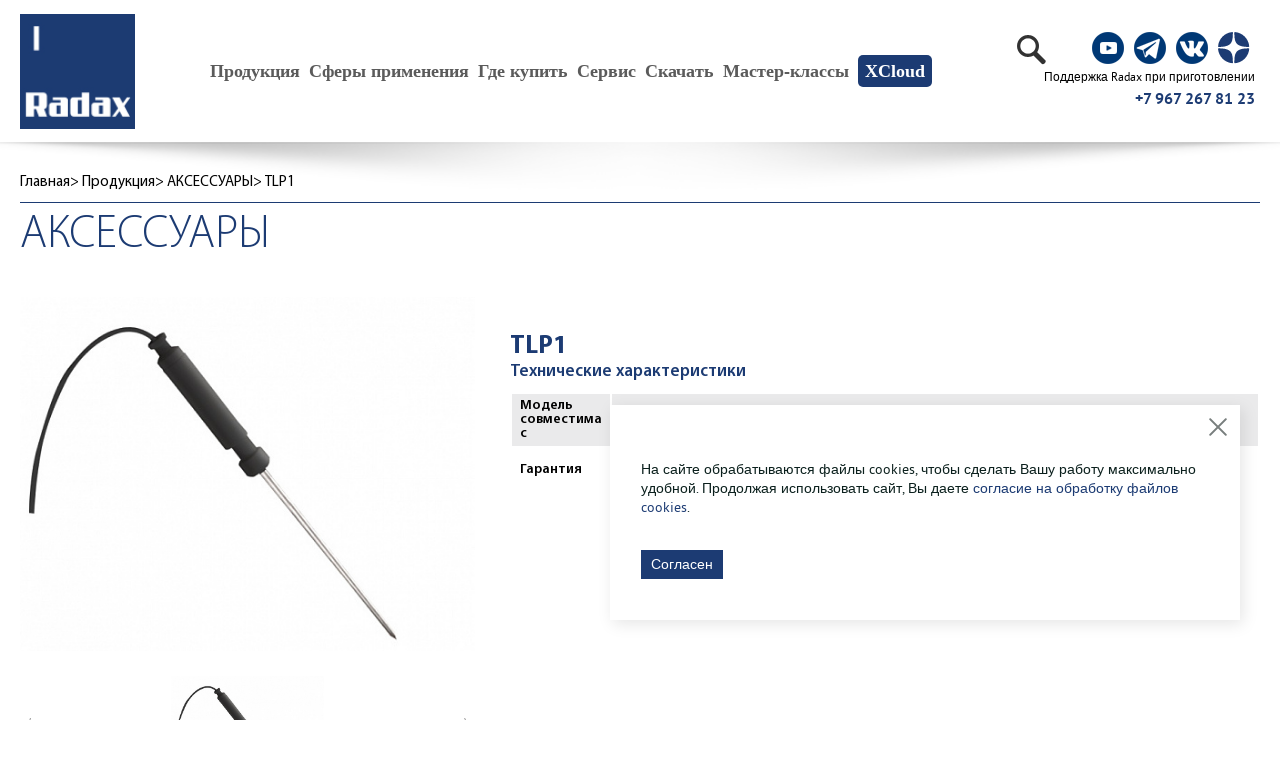

--- FILE ---
content_type: text/html; charset=UTF-8
request_url: https://www.radaxovens.ru/products/aksessuary/trays/reshyetki-i-protivni-tolstoy/TLP1/
body_size: 18778
content:
<!DOCTYPE html>
<html lang="ru">
  <head>
    <meta charset="utf-8">
    <meta content="width=device-width, initial-scale=1" name="viewport">
    <title>TLP1</title>

	<link rel="apple-touch-icon" sizes="76x76" href="/apple-touch-icon.png">
	<link rel="icon" type="image/png" sizes="32x32" href="/favicon-32x32.png">
	<link rel="icon" type="image/png" sizes="16x16" href="/favicon-16x16.png">
	<link rel="manifest" href="/site.webmanifest">
	<meta name="msapplication-TileColor" content="#da532c">
	<meta name="theme-color" content="#ffffff">

    <link rel="stylesheet" href="/css/style.min.css?v=6">
    <link rel="stylesheet" href="/css/slick.css">
	<link rel="stylesheet" href="https://cdn.jsdelivr.net/gh/fancyapps/fancybox@3.5.7/dist/jquery.fancybox.min.css">
	<link href="https://unpkg.com/aos@2.3.1/dist/aos.css" rel="stylesheet">
	<meta http-equiv="Content-Type" content="text/html; charset=UTF-8" />
<meta name="robots" content="index, follow" />
<link href="/bitrix/cache/css/s1/radax/page_708b0fffdb385e7ed11a7b75c153e632/page_708b0fffdb385e7ed11a7b75c153e632_v1.css?1767095237677" type="text/css"  rel="stylesheet" />
<link href="/bitrix/cache/css/s1/radax/template_69994e36e9ee3218f99042ed708090f3/template_69994e36e9ee3218f99042ed708090f3_v1.css?176709492423580" type="text/css"  data-template-style="true" rel="stylesheet" />
<script>if(!window.BX)window.BX={};if(!window.BX.message)window.BX.message=function(mess){if(typeof mess==='object'){for(let i in mess) {BX.message[i]=mess[i];} return true;}};</script>
<script>(window.BX||top.BX).message({"JS_CORE_LOADING":"Загрузка...","JS_CORE_NO_DATA":"- Нет данных -","JS_CORE_WINDOW_CLOSE":"Закрыть","JS_CORE_WINDOW_EXPAND":"Развернуть","JS_CORE_WINDOW_NARROW":"Свернуть в окно","JS_CORE_WINDOW_SAVE":"Сохранить","JS_CORE_WINDOW_CANCEL":"Отменить","JS_CORE_WINDOW_CONTINUE":"Продолжить","JS_CORE_H":"ч","JS_CORE_M":"м","JS_CORE_S":"с","JSADM_AI_HIDE_EXTRA":"Скрыть лишние","JSADM_AI_ALL_NOTIF":"Показать все","JSADM_AUTH_REQ":"Требуется авторизация!","JS_CORE_WINDOW_AUTH":"Войти","JS_CORE_IMAGE_FULL":"Полный размер"});</script>

<script src="/bitrix/js/main/core/core.min.js?1754743705229643"></script>

<script>BX.Runtime.registerExtension({"name":"main.core","namespace":"BX","loaded":true});</script>
<script>BX.setJSList(["\/bitrix\/js\/main\/core\/core_ajax.js","\/bitrix\/js\/main\/core\/core_promise.js","\/bitrix\/js\/main\/polyfill\/promise\/js\/promise.js","\/bitrix\/js\/main\/loadext\/loadext.js","\/bitrix\/js\/main\/loadext\/extension.js","\/bitrix\/js\/main\/polyfill\/promise\/js\/promise.js","\/bitrix\/js\/main\/polyfill\/find\/js\/find.js","\/bitrix\/js\/main\/polyfill\/includes\/js\/includes.js","\/bitrix\/js\/main\/polyfill\/matches\/js\/matches.js","\/bitrix\/js\/ui\/polyfill\/closest\/js\/closest.js","\/bitrix\/js\/main\/polyfill\/fill\/main.polyfill.fill.js","\/bitrix\/js\/main\/polyfill\/find\/js\/find.js","\/bitrix\/js\/main\/polyfill\/matches\/js\/matches.js","\/bitrix\/js\/main\/polyfill\/core\/dist\/polyfill.bundle.js","\/bitrix\/js\/main\/core\/core.js","\/bitrix\/js\/main\/polyfill\/intersectionobserver\/js\/intersectionobserver.js","\/bitrix\/js\/main\/lazyload\/dist\/lazyload.bundle.js","\/bitrix\/js\/main\/polyfill\/core\/dist\/polyfill.bundle.js","\/bitrix\/js\/main\/parambag\/dist\/parambag.bundle.js"]);
</script>
<script>(window.BX||top.BX).message({"LANGUAGE_ID":"ru","FORMAT_DATE":"DD.MM.YYYY","FORMAT_DATETIME":"DD.MM.YYYY HH:MI:SS","COOKIE_PREFIX":"RADAXOVENS","SERVER_TZ_OFFSET":"10800","UTF_MODE":"Y","SITE_ID":"s1","SITE_DIR":"\/","USER_ID":"","SERVER_TIME":1768717418,"USER_TZ_OFFSET":0,"USER_TZ_AUTO":"Y","bitrix_sessid":"9295a548dc001002fe3bc714d98dc0b2"});</script>


<script>BX.setJSList(["\/bitrix\/templates\/radax\/components\/bitrix\/menu\/topmenu\/script.js","\/bitrix\/components\/bitrix\/search.title\/script.js"]);</script>
<script>BX.setCSSList(["\/bitrix\/templates\/radax\/components\/bitrix\/breadcrumb\/navchain\/style.css","\/bitrix\/templates\/radax\/components\/bitrix\/menu\/topmenu\/style.css","\/bitrix\/templates\/radax\/components\/bitrix\/search.title\/search\/style.css","\/bitrix\/templates\/radax\/template_styles.css"]);</script>


<script  src="/bitrix/cache/js/s1/radax/template_95ebdd9e92561b96b255ba293641043e/template_95ebdd9e92561b96b255ba293641043e_v1.js?17670949247838"></script>

		  	<script src="https://code.jquery.com/jquery-2.2.4.min.js" integrity="sha256-BbhdlvQf/xTY9gja0Dq3HiwQF8LaCRTXxZKRutelT44=" crossorigin="anonymous"></script>
	  <script type="text/javascript" src="/js/slick.min.js"></script>
	</head>
  <body>
<div style="display:none">
<svg xmlns="http://www.w3.org/2000/svg" xmlns:xlink="http://www.w3.org/1999/xlink"><symbol id="icon-close" viewBox="0 0 18 18">
  <polygon points="18,1.3 16.7,0 9,7.7 1.3,0 0,1.3 7.7,9 0,16.7 1.3,18 9,10.3 16.7,18 18,16.7 10.3,9 "></polygon>
</symbol><symbol id="icon-map-red" viewBox="0 0 24 30">
<path fill-rule="evenodd" clip-rule="evenodd" d="M21.8468 5.21607C19.5821 1.90143 15.993 0 12.0004 0C8.00771 0 4.41856 1.90143 2.15389 5.21607C-0.0996459 8.51397 -0.619997 12.6892 0.759185 16.3779C1.12808 17.3853 1.71448 18.364 2.49794 19.2811L11.2107 29.6307C11.4077 29.865 11.6965 30 12.0004 30C12.3042 30 12.593 29.8651 12.79 29.6307L21.5003 19.2839C22.2873 18.3615 22.8729 17.3839 23.2387 16.3846C24.6207 12.6892 24.1003 8.51397 21.8468 5.21607ZM6.19336 12.0979C6.19336 8.85872 8.79923 6.22375 12.0019 6.22375C15.2045 6.22375 17.8104 8.85907 17.8104 12.0979C17.8104 15.3371 15.2049 17.972 12.0019 17.972C8.79888 17.972 6.19336 15.3371 6.19336 12.0979Z" fill="#D04241"></path>
</symbol><symbol id="icon-search" viewBox="0 0 18 18">
<path d="M17 17L12.0962 12.0962M12.0962 12.0962C13.2725 10.9199 14 9.29493 14 7.5C14 3.91015 11.0899 1 7.5 1C3.91015 1 1 3.91015 1 7.5C1 11.0899 3.91015 14 7.5 14C9.29493 14 10.9199 13.2725 12.0962 12.0962Z" stroke="#2e384d" stroke-width="1.8" stroke-linecap="round" stroke-linejoin="round"></path>
</symbol><symbol id="icon-telega" viewBox="0 0 21 17">
<path d="M2.09052 7.60321C7.325 5.2747 10.8155 3.7396 12.5619 2.99791C17.5485 0.880254 18.5846 0.512394 19.26 0.500118C19.4085 0.497576 19.7406 0.535161 19.9558 0.713395C20.1374 0.863893 20.1874 1.06719 20.2113 1.20988C20.2352 1.35257 20.265 1.67762 20.2413 1.9316C19.9711 4.83051 18.8019 11.8654 18.207 15.1122C17.9553 16.4861 17.4597 16.9467 16.9799 16.9918C15.9372 17.0898 15.1454 16.2882 14.1355 15.6123C12.5551 14.5546 11.6623 13.8962 10.1283 12.864C8.35552 11.6712 9.50475 11.0156 10.5151 9.94423C10.7795 9.66384 15.3737 5.39715 15.4627 5.0101C15.4738 4.96169 15.4841 4.78125 15.3791 4.68597C15.2741 4.59069 15.1192 4.62327 15.0073 4.64919C14.8488 4.68592 12.3242 6.38967 7.43349 9.76045C6.71689 10.2629 6.06781 10.5077 5.48626 10.4948C4.84514 10.4807 3.61189 10.1247 2.6951 9.82044C1.57062 9.44723 0.676901 9.24991 0.754724 8.61609C0.795259 8.28596 1.24053 7.94833 2.09052 7.60321Z" fill="#8798AD"></path>
</symbol></svg>
</div>
  <div id="panel"></div>
    <header class="header">
      <div class="container header__row">
        <div class="header__logo"><a href="/"><img src="/img/logo.jpg" alt="logo"></a></div>
		
<nav class="nav header__nav js-block js-block-inactive" data-block="header-nav">
          <ul class="nav__list">


	
	
		            <li class="nav__item"><span class="nav__link">Продукция</span>
              <ul class="nav__two-list">
		
	
	

	
	
		                <li class="nav__two-item"><a class="nav__two-link" href="/products/block-khlebopekarnye-pechi/">BLOK Хлебопекарные печи</a></li>
		
	
	

	
	
		                <li class="nav__two-item"><a class="nav__two-link" href="/products/chekhov/">CHEKHOV Пекарская линейка</a></li>
		
	
	

	
	
		                <li class="nav__two-item"><a class="nav__two-link" href="/products/yesenin-liniya-gastronomicheskikh-parokonvektomatov/">YESENIN Гастрономические пароконвектоматы</a></li>
		
	
	

	
	
		                <li class="nav__two-item"><a class="nav__two-link" href="/products/turgenev-liniya-kompaktnykh-parokonvektomatov-/">TURGENEV Компактные пароконвектоматы</a></li>
		
	
	

	
	
		                <li class="nav__two-item"><a class="nav__two-link" href="/products/tolstoy/">TL Гастрономическая линейка</a></li>
		
	
	

	
	
		                <li class="nav__two-item"><a class="nav__two-link" href="/products/vysokoskorostnye-pechi/">VENIX Высокоскоростные печи</a></li>
		
	
	

	
	
		                <li class="nav__two-item"><a class="nav__two-link" href="/products/gogol/">GOGOL Конвекционные печи</a></li>
		
	
	

	
	
		                <li class="nav__two-item"><a class="nav__two-link" href="/products/PUSHKIN-Liniya-rasstoechnykh-shkafov/">PUSHKIN Расстоечные шкафы</a></li>
		
	
	

	
	
		                <li class="nav__two-item"><a class="nav__two-link" href="/products/aksessuary/">АКСЕССУАРЫ</a><span>&gt;</span>
                  <ul class="nav__three-list">
		
	
	

	
	
		                    <li class="nav__three-item"><a class="nav__three-link" href="/products/aksessuary/moyushchie-sredstva-/">МОЮЩИЕ СРЕДСТВА</a></li>
		
	
	

	
	
		                    <li class="nav__three-item"><a class="nav__three-link" href="/products/aksessuary/podstavki-dlya-pechey/">ПОДСТАВКИ ДЛЯ ПЕЧЕЙ</a></li>
		
	
	

	
	
		                    <li class="nav__three-item"><a class="nav__three-link" href="/products/aksessuary/Airsystems/">ВЫТЯЖКИ</a></li>
		
	
	

	
	
		                    <li class="nav__three-item"><a class="nav__three-link" href="/products/aksessuary/trays/">РЕШЕТКИ И ПРОТИВНИ</a></li>
		
	
	

	
	
		                    <li class="nav__three-item"><a class="nav__three-link" href="/products/aksessuary/maintenance/">УХОД И ОБСЛУЖИВАНИЕ</a></li>
		
	
	

	
	
		                    <li class="nav__three-item"><a class="nav__three-link" href="/products/aksessuary/telezhki/">ТЕЛЕЖКИ</a></li>
		
	
	

			</ul></li>	
	
		                <li class="nav__two-item"><a class="nav__two-link" href="https://partstime.ru/" target="_blank">ЗАПАСНЫЕ ЧАСТИ</a></li>
		
	
	

			</ul></li>	
	
							  <li class="nav__item"><a class="nav__link" href="/usage/">Сферы применения</a></li>
		
	
	

	
	
							  <li class="nav__item"><a class="nav__link" href="/wherebuy/">Где купить</a></li>
		
	
	

	
	
							  <li class="nav__item"><a class="nav__link" href="/service/">Сервис</a></li>
		
	
	

	
	
							  <li class="nav__item"><a class="nav__link" href="/downloads/">Скачать</a></li>
		
	
	

	
	
							  <li class="nav__item"><a class="nav__link" href="/master-class/">Мастер-классы</a></li>
		
	
	

	
	
							  <li class="nav__item"><a class="nav__link blue" href="https://xcloud-radax.chefcloudconnect.com/login?isOwner=" target="_blank">XCloud</a></li>
		
	
	
					  
          </ul>
        </nav>
	<div class="header__search js-block js-block-inactive">
          <div class="header__search__block">
			  <a href="javascript:void(0);" onclick="$(this).hide(); $('.header_search').show(); $('.header_search .query_string').show(500);" class="c-header__controls-item c-header__controls-item--search"></a>
			  <form class="header_search" action="/search/">
				<input name="q" class="query_string" placeholder="введите запрос...">
				<input type="submit" class="c-header__controls-item c-header__controls-item--search">
			  </form>
          </div>		
          <ul class="header__social-list">
			  			  <li class="header__social-item"><a class="header__social-link" href="https://www.youtube.com/c/RadaxOfficial/featured" aria-label="social" target="_blank"><img src="/img/yt.png" alt="youtube"></a></li>
			  <li class="header__social-item"><a class="header__social-link" href="https://t.me/radaxovens" aria-label="social" target="_blank"><img src="/img/tg.png" alt="telegram"></a></li>
              <li class="header__social-item"><a class="header__social-link" href="https://vk.com/radaxovens" aria-label="social" target="_blank"><img src="/img/vk.png" alt="VK"></a></li>
			  <li class="header__social-item"><a class="header__social-link" target="_blank" href="https://dzen.ru/id/622a0059d015cc0ff6a8145d">
									<svg xmlns="http://www.w3.org/2000/svg"  viewBox="2 2 50 50" width="34" height="34"><path fill="#1c3b73" d="M46.894 23.986c.004 0 .007 0 .011 0 .279 0 .545-.117.734-.322.192-.208.287-.487.262-.769C46.897 11.852 38.154 3.106 27.11 2.1c-.28-.022-.562.069-.77.262-.208.192-.324.463-.321.746C26.193 17.784 28.129 23.781 46.894 23.986zM46.894 26.014c-18.765.205-20.7 6.202-20.874 20.878-.003.283.113.554.321.746.186.171.429.266.679.266.03 0 .061-.001.091-.004 11.044-1.006 19.787-9.751 20.79-20.795.025-.282-.069-.561-.262-.769C47.446 26.128 47.177 26.025 46.894 26.014zM22.823 2.105C11.814 3.14 3.099 11.884 2.1 22.897c-.025.282.069.561.262.769.189.205.456.321.734.321.004 0 .008 0 .012 0 18.703-.215 20.634-6.209 20.81-20.875.003-.283-.114-.555-.322-.747C23.386 2.173 23.105 2.079 22.823 2.105zM3.107 26.013c-.311-.035-.555.113-.746.321-.192.208-.287.487-.262.769.999 11.013 9.715 19.757 20.724 20.792.031.003.063.004.094.004.25 0 .492-.094.678-.265.208-.192.325-.464.322-.747C23.741 32.222 21.811 26.228 3.107 26.013z"/></svg>
				  </a></li>
          </ul>
		<div class="support_contact">Поддержка Radax при приготовлении<br/><a href="tel:+79672678123">+7 967 267 81 23</a></div>
	</div>

		          <button class="hamburger header__hamburger js-btn" type="button" data-block="header-nav"><span class="hamburger__bar hamburger__bar--bar1"></span><span class="hamburger__bar hamburger__bar--bar2"></span><span class="hamburger__bar hamburger__bar--bar3"></span><span class="hamburger__bar hamburger__bar--bar4"></span></button>
      </div>
    </header>

	  
    <main class="main">
      <div class="container-big"><div class="container">
<ul class="breadcrumbs" itemprop="http://schema.org/breadcrumb" itemscope itemtype="http://schema.org/BreadcrumbList">
			<li class="breadcrumbs__item" id="bx_breadcrumb_0" itemprop="itemListElement" itemscope itemtype="http://schema.org/ListItem">
				<a href="/" title="Главная" itemprop="item" class="breadcrumbs__link">Главная</a>
				<meta itemprop="position" content="1" />
			</li>
			<li class="breadcrumbs__item" id="bx_breadcrumb_1" itemprop="itemListElement" itemscope itemtype="http://schema.org/ListItem">
				<a href="/products/" title="Продукция" itemprop="item" class="breadcrumbs__link">Продукция</a>
				<meta itemprop="position" content="2" />
			</li>
			<li class="breadcrumbs__item" id="bx_breadcrumb_2" itemprop="itemListElement" itemscope itemtype="http://schema.org/ListItem">
				<a href="/products/aksessuary/" title="АКСЕССУАРЫ" itemprop="item" class="breadcrumbs__link">АКСЕССУАРЫ</a>
				<meta itemprop="position" content="3" />
			</li>
			<li class="breadcrumbs__item"><span class="breadcrumbs__link">TLP1</span></li></ul>

          <section class="big-card">
			  <h1 class="big-card__caption">АКСЕССУАРЫ</h1>
			  <div class="big-card__row grid_col2">

				              <div class="big-card__img-block">
								                <div class="big-card__big-img js-fancy-big"><img src="/upload/resize_cache/iblock/f53/500_1000_1/332df77a540788561052e6562bb98a22.jpg" alt="TLP1"></div>
                <div class="big-card__slider slider" data-slider="big-card">
				  <button class="big-card__next js-btn-next" type="button"><img src="/img/big-left-arrow.png" alt="arrow"></button>
                  <div class="swiper-container big-card__container">
                    <div class="swiper-wrapper big-card__wrapper">
                      <div class="swiper-slide big-card__slide js-fancy-min active">
                        <div class="big-card__slide-block"><a href="/upload/resize_cache/iblock/f53/500_1000_1/332df77a540788561052e6562bb98a22.jpg"><img src="/upload/resize_cache/iblock/f53/500_1000_1/332df77a540788561052e6562bb98a22.jpg" alt="TLP1"></a></div>
                      </div>
					  					                      </div>
                  </div>
					<button class="big-card__prev js-btn-prev" type="button"><img src="/img/big-right-arrow.png" alt="arrow"></button>
                </div>
								  				  <iframe width="440" height="260" src="https://dzen.ru/embed/vc72oRXYopjA?from_block=partner&from=zen&mute=0&autoplay=0&tv=0" allow="autoplay; fullscreen; accelerometer; gyroscope; picture-in-picture; encrypted-media" frameborder="0" scrolling="no" allowfullscreen></iframe>				  				
              </div>
              <div class="big-card__characteristic characteristic">
                <div class="characteristic__caption">TLP1</div>

                <div class="characteristic__name">Технические характеристики</div>
								  
				<table class="characteristic__table">
										<tr>
					<td>Модель совместима с</td>
										<td><a href="/products/tolstoy/pechi-tl-s-intellektualnoy-sistemoy-x-cloud/TL12DGC/">TL12DGCL</a>, <a href="/products/chekhov/pechi-chekhov-s-intellektualnoy-sistemoy-x-cloud/CC10DGC/">CC10DGCL</a>, <a href="/products/tolstoy/pechi-tolstoy-s-elektronnym-upravleniem/TL20DYC/">TL20DYCL</a>, <a href="/products/tolstoy/pechi-tolstoy-s-elektronnym-upravleniem/TL20DY0/">TL20DY0L</a>, <a href="/products/tolstoy/pechi-tl-s-intellektualnoy-sistemoy-x-cloud/TL12DGO/">TL12DG0L</a>, <a href="/products/chekhov/pechi-chekhov-s-intellektualnoy-sistemoy-x-cloud/CC10DGO/">CC10DG0L</a>, <a href="/products/chekhov/pechi-chekhov-s-elektronnym-upravleniem/CC16DYC/">CC16DYCL</a>, <a href="/products/chekhov/pechi-chekhov-s-elektronnym-upravleniem/CC16DY0/">CC16DY0L</a>, <a href="/products/tolstoy/pechi-tl-s-intellektualnoy-sistemoy-x-cloud/TL07DGC/">TL07DGCL</a>, <a href="/products/chekhov/pechi-chekhov-s-intellektualnoy-sistemoy-x-cloud/CC06DGC/">CC06DGCL</a>, <a href="/products/tolstoy/pechi-tl-s-intellektualnoy-sistemoy-x-cloud/TL07DGO/">TL07DG0L</a>, <a href="/products/chekhov/pechi-chekhov-s-intellektualnoy-sistemoy-x-cloud/CC06DGO/">CC06DG0L</a>, <a href="/products/tolstoy/pechi-tl-s-intellektualnoy-sistemoy-x-cloud/TL05DGC/">TL05DGCL</a>, <a href="/products/chekhov/pechi-chekhov-s-intellektualnoy-sistemoy-x-cloud/CC04DGC/">CC04DGCL</a>, <a href="/products/tolstoy/pechi-tl-s-intellektualnoy-sistemoy-x-cloud/TL05DGO/">TL05DG0L</a>, <a href="/products/chekhov/pechi-chekhov-s-intellektualnoy-sistemoy-x-cloud/CC04DGO/">CC04DG0L</a></td>
					</tr>
																			  															  															  															  															  															  															  															  															  															  															  															  															  															  															  															  															  															  															  															  															  															  															  															  															  															  															  															  															  															  															  															  															  															  															  															  															  															  															  															  															  															  															  															  															  															  															  																					<tr>
					<td>Гарантия</td>
						<td>2 года</td>
					</tr>
														</table>
              </div>
			            </div>


            <div class="big-card__state mb20">
											<div class="product__price">
										Цена, руб. с НДС <span><nobr>16 368</nobr></span>
									</div>
						</div>
			<div class="big-card__state mt20">
				<div class="product__price">
					<div class="product__btns-list">
																		<a class="btn-inlineblue product__btns-item" onclick="add2compare(125)">Сравнить</a>
						<a class="btn-inlineblue product__btns-item" href="/config/step2.php?id=125">Конфигурировать</a>
						<a class="btn-inlineblue product__btns-item buy_btn" href="https://www.polair-shop.ru/catalog/teplovoe-oborudovanie/aksessuary/reshetki-i-protivni/reshyetki-i-protivni-tolstoy/tlp1/">Купить в онлайн-магазине<br/><small>Доступно в лизинг</small></a>					</div>
				</div>
            </div>
            <div class="big-card__characteristic characteristic">
				

				  
				  <a class="characteristic__link pdf" href="/products/pdf.php?id=125" target="_blank">Скачать спецификацию в PDF</a>
				  <a class="characteristic__link pdf" href="/products/xls.php?id=125" target="_blank">Скачать спецификацию в XLSX</a>
				  				    									  <a class="characteristic__link pdf" href="/upload/iblock/b74/9beoqbl3z3zcn2mbsogcpe4gz5e0a0ad/inf.-pismo_Radaks.pdf" target="_blank">ДС аксессуары и зип</a>
									  			</div>



						  <a class="product__media-video only_mobile" data-fancybox="" data-width="800" data-height="540" href="https://www.youtube.com/watch?v=U_1hcLpiH8Q"><img src="https://img.youtube.com/vi/U_1hcLpiH8Q/mqdefault.jpg"></a>
			  			
          </section>
		</div>
		<div>
		<section class="tab-block tab-block_moded js-tab-block-section">
			<div class="tab-block__head">
				<div class="container tab-block__head-row">
										
																								</div>
			</div>
			<div class="container">
				<div class="tab-block__wrapper">
																																																</div>
			</div>
		</section>
		<section>
			<div class="container">
			<hr>
            <ul class="features-list">
							<li class="features-item"><span class="features-pic"><img src="/upload/iblock/c9f/c9f885fc11ddd815b44eb5b327059000.png" width="86"><span class="features-desc"><span class="features-title">Рекордно быстрое время нагрева</span><span class="features-text">Благодаря усовершенствованной системе электрических резисторов со сверхвысокой мощностью и низким энергопотреблением.</span></span></span></li>
							<li class="features-item"><span class="features-pic"><img src="/upload/iblock/d3e/d3ec5c54d715a90145c39bb4982b1724.png" width="86"><span class="features-desc"><span class="features-title">Камера всегда готова к работе</span><span class="features-text">Новая технология позволяет точно рассчитать <br/>температуру предварительного нагрева и избежать термического шока. </span></span></span></li>
							<li class="features-item"><span class="features-pic"><img src="/upload/iblock/f26/f26a30caeb3b378c67d1e8bb5db064b8.png" width="86"><span class="features-desc"><span class="features-title">Однородность выпекания  и прекрасный результат  при любых условиях</span><span class="features-text">Интеллектуальная система двунаправленных вентиляторов сочетается с усовершенствованным дизайном камеры и передовой технологией X VORTEX.</span></span></span></li>
							<li class="features-item"><span class="features-pic"><img src="/upload/iblock/738/738ba3c1ac740a47e741a3eed329cd2a.png" width="86"><span class="features-desc"><span class="features-title">Равномерная вентиляция  камеры</span><span class="features-text">Эксклюзивная система рециркуляции воздуха, разработанная с учетом новой геометрии камеры для лучшего распределения воздушных потоков.</span></span></span></li>
							<li class="features-item"><span class="features-pic"><img src="/upload/iblock/d18/d18d190694282d4009b0035057a1007f.png" width="86"><span class="features-desc"><span class="features-title">Идеальный микроклимат  для приготовления блюд  по строгим правилам</span><span class="features-text">Технология нового поколения обеспечивает полную автономию подачи влаги и пара, поддерживая их оптимальный уровень.</span></span></span></li>
							<li class="features-item"><span class="features-pic"><img src="/upload/iblock/931/931b899dd3ce1a9df11818f6e31f6015.png" width="86"><span class="features-desc"><span class="features-title">Больше цвета, приятнее  текстура и нежнее хрустящая  корочка</span><span class="features-text">Инновационная система удаления лишней влаги обеспечивает необходимое осушение воздуха для приготовления любых видов блюд.</span></span></span></li>
							<li class="features-item"><span class="features-pic"><img src="/upload/iblock/e06/e06e9f257a9226731313f1abbee1c057.png" width="86"><span class="features-desc"><span class="features-title">Простое, оперативное, эргономичное и многофункциональное  управление</span><span class="features-text">Панель управления позволяет работать быстро и интуитивно, выдерживает высокую температуру и интенсивную нагрузку.</span></span></span></li>
							<li class="features-item"><span class="features-pic"><img src="/upload/iblock/4d2/4d230ac1bf030160987a47f4d80fd94e.png" width="86"><span class="features-desc"><span class="features-title">Полная безопасность и  оптимальное поддержание  температуры</span><span class="features-text">Эффективная система изоляции и тепловой защиты благодаря герметичности и двойной двери из закаленного стекла. </span></span></span></li>
							<li class="features-item"><span class="features-pic"><img src="/upload/iblock/761/76169246f159f413070c46464dbc646c.png" width="86"><span class="features-desc"><span class="features-title">Готовность до самой сердцевины</span><span class="features-text">Многоточечный датчик гарантирует строгий <br/>температурный контроль, обеспечивая сохранение питательных свойств исходных продуктов и защищая <br/>их от потери веса.</span></span></span></li>
							<li class="features-item"><span class="features-pic"><img src="/upload/iblock/8bb/8bbe4c66e39d85d74eab868dd5514107.png" width="86"><span class="features-desc"><span class="features-title">Максимальная чистота,  оптимальный расход воды,  моющих средств и времени</span><span class="features-text">Современная моющая система предлагает три разных по интенсивности режима. С целью экономии времени и средств можно использовать простой режим промыва. </span></span></span></li>
							<li class="features-item"><span class="features-pic"><img src="/upload/iblock/94d/94d4ce502e3cb6205b2d98bcd3a15ffb.png" width="86"><span class="features-desc"><span class="features-title">Три в одном – оптимизация  времени, затрат и энергии</span><span class="features-text">Удачное решение для комбинирования оборудования из всей гаммы продукции RADAX и POLAIR. Позволяет легко совмещать и управлять несколькими фазами <br/>приготовления любых видов блюд одновременно.</span></span></span></li>
							<li class="features-item"><span class="features-pic"><img src="/upload/iblock/8d1/8d1af9e0f82f2c5795e430f0118ba7ec.png" width="86"><span class="features-desc"><span class="features-title">Оптимизация рабочего  пространства</span><span class="features-text">Интеллектуальная система позволяет открывать дверь также слева направо для удобства и более практичного использования рабочего пространства.</span></span></span></li>
						</ul>
			</div>
		</section>


</div>
      </div>
    </main>
    <footer class="footer">
      <div class="footer__top">
        <div class="footer__row-top container">
			<div class="footer__logo"><img src="/img/logo.jpg" alt="logo"></div>
          <div class="footer__text-column">
            <p><strong>Производственная площадка:</strong>425000, Республика Марий Эл, г. Волжск, ул. Промбаза, дом.1</p>
            <p><strong>Офис продаж:</strong>125047, город Москва, вн.тер.г. муниципальный округ Пресненский, ул. Гашека, д.6, помещение XIX<a href="tel:+74951202249">Тел: +7 (495) 120-22-49 доб.1028</a></p>
			<p><strong>Поддержка Radax при приготовлении:</strong> <a href="tel:+792768066592">+7 (927) 680-66-59</a></p>

          </div>
		  <div class="footer__text-column">
		  <ul class="footer__list">
	<li class="footer__item"><a class="footer__nav-link" href="/products/">Продукция</a></li>
	<li class="footer__item"><a class="footer__nav-link" href="/usage/">Сферы применения</a></li>
	<li class="footer__item"><a class="footer__nav-link" href="/wherebuy/">Где купить</a></li>
	<li class="footer__item"><a class="footer__nav-link" href="/service/">Сервис</a></li>
	<li class="footer__item"><a class="footer__nav-link" href="/downloads/">Скачать</a></li>
	<li class="footer__item"><a class="footer__nav-link" href="/master-class/">Мастер-классы</a></li>
	<li class="footer__item"><a class="footer__nav-link" href="/contacts/">Контакты</a></li>
	<li class="footer__item"><a class="footer__nav-link" href="https://xcloud-radax.chefcloudconnect.com/login?isOwner=">XCloud</a></li>
</ul>
	<div id="title-search">
	<form action="/search/index.php" class="header__search js-block js-block-inactive" data-block="search">
		          <div class="header__lang">
			            </div>
		<input id="title-search-input" type="search"  placeholder="Поиск по сайту" name="q" value="" size="40" maxlength="50" autocomplete="off" />
		        <button class="header__btn-search js-btn" type="button" data-block="search">
          <svg width="25" height="25">
            <use xlink:href="#icon-search"></use>
          </svg>
        </button>
	</form>
	</div>
<script>
	BX.ready(function(){
		new JCTitleSearch({
			'AJAX_PAGE' : '/products/aksessuary/trays/reshyetki-i-protivni-tolstoy/TLP1/',
			'CONTAINER_ID': 'title-search',
			'INPUT_ID': 'title-search-input',
			'MIN_QUERY_LEN': 2
		});
	});
</script>
		  </div>
          <div class="footer__brand-column">
			  <div class="footer__brand"><a href="https://polairgroup.ru/" target="_blank"><img src="/img/PolairGroup.png" alt="PolairGroup"></a></div>

          </div>
        </div>
      </div>
      <div class="footer__bottom">
        <div class="footer__row-bottom container">
			<div class="footer__copy">© 2026 &#151; Radax<br/>Создание сайта &#151; <a href="https://www.hcube.ru" target="_blank">HCube</a></div>
			<div class="disclaimer">Данный интернет-сайт носит исключительно информационный характер, и информация, размещенная на нём, не является публичной офертой,

определяемой положениями ст. 437 ГК РФ. Производитель оставляет за собой право вносить изменения в конструкцию, дизайн и комплектацию без предварительного уведомления. За актуальной информацией просьба обращаться к официальному дилеру.
<br><br>Изображение продукции может отличаться от фактического вида. Интерьерные иллюстрации и примеры использования оборудования являются вариантами эксплуатации. Просим внимательно знакомиться с техническими характеристиками оборудования.
<br/><br/>
<a href="/policy/">Политика конфиденциальности</a><br>
<a href="/policypd/">Политика обработки персональных данных</a>
</div>
          <ul class="footer__social-list">
			              <li class="footer__social-item"><a class="footer__social-link" href="https://www.youtube.com/c/RadaxOfficial/featured" aria-label="social" target="_blank"><img src="/img/youtube.svg" alt="youtube"></a></li>
            <li class="footer__social-item"><a class="footer__social-link" href="https://t.me/radaxovens" aria-label="social" target="_blank"><img src="/img/telegram.png" alt="telegram"></a></li>
            <li class="footer__social-item"><a class="footer__social-link" href="https://vk.com/radaxovens" aria-label="social" target="_blank"><img src="/img/vk_footer.png" alt="VK"></a></li>
			  <li class="footer__social-item"><a class="footer__social-link" target="_blank" href="https://dzen.ru/id/622a0059d015cc0ff6a8145d">
									<svg xmlns="http://www.w3.org/2000/svg"  viewBox="2 2 50 50" width="40" height="40"><path fill="#fff" d="M46.894 23.986c.004 0 .007 0 .011 0 .279 0 .545-.117.734-.322.192-.208.287-.487.262-.769C46.897 11.852 38.154 3.106 27.11 2.1c-.28-.022-.562.069-.77.262-.208.192-.324.463-.321.746C26.193 17.784 28.129 23.781 46.894 23.986zM46.894 26.014c-18.765.205-20.7 6.202-20.874 20.878-.003.283.113.554.321.746.186.171.429.266.679.266.03 0 .061-.001.091-.004 11.044-1.006 19.787-9.751 20.79-20.795.025-.282-.069-.561-.262-.769C47.446 26.128 47.177 26.025 46.894 26.014zM22.823 2.105C11.814 3.14 3.099 11.884 2.1 22.897c-.025.282.069.561.262.769.189.205.456.321.734.321.004 0 .008 0 .012 0 18.703-.215 20.634-6.209 20.81-20.875.003-.283-.114-.555-.322-.747C23.386 2.173 23.105 2.079 22.823 2.105zM3.107 26.013c-.311-.035-.555.113-.746.321-.192.208-.287.487-.262.769.999 11.013 9.715 19.757 20.724 20.792.031.003.063.004.094.004.25 0 .492-.094.678-.265.208-.192.325-.464.322-.747C23.741 32.222 21.811 26.228 3.107 26.013z"/></svg>
				  </a></li>
          </ul>
        </div>
      </div>
    </footer>
	<div id="basket_mess">
		<div></div>
	</div>
	<script type="text/javascript" src="//code.jquery.com/jquery-migrate-1.2.1.min.js"></script>
    <script>/*! jQuery UI - v1.12.1 - 2018-05-02
* http://jqueryui.com
* Includes: widget.js, keycode.js, widgets/mouse.js, widgets/slider.js
* Copyright jQuery Foundation and other contributors; Licensed MIT */

(function(t){"function"==typeof define&&define.amd?define(["jquery"],t):t(jQuery)})(function(t){t.ui=t.ui||{},t.ui.version="1.12.1";var e=0,i=Array.prototype.slice;t.cleanData=function(e){return function(i){var s,n,o;for(o=0;null!=(n=i[o]);o++)try{s=t._data(n,"events"),s&&s.remove&&t(n).triggerHandler("remove")}catch(a){}e(i)}}(t.cleanData),t.widget=function(e,i,s){var n,o,a,r={},l=e.split(".")[0];e=e.split(".")[1];var h=l+"-"+e;return s||(s=i,i=t.Widget),t.isArray(s)&&(s=t.extend.apply(null,[{}].concat(s))),t.expr[":"][h.toLowerCase()]=function(e){return!!t.data(e,h)},t[l]=t[l]||{},n=t[l][e],o=t[l][e]=function(t,e){return this._createWidget?(arguments.length&&this._createWidget(t,e),void 0):new o(t,e)},t.extend(o,n,{version:s.version,_proto:t.extend({},s),_childConstructors:[]}),a=new i,a.options=t.widget.extend({},a.options),t.each(s,function(e,s){return t.isFunction(s)?(r[e]=function(){function t(){return i.prototype[e].apply(this,arguments)}function n(t){return i.prototype[e].apply(this,t)}return function(){var e,i=this._super,o=this._superApply;return this._super=t,this._superApply=n,e=s.apply(this,arguments),this._super=i,this._superApply=o,e}}(),void 0):(r[e]=s,void 0)}),o.prototype=t.widget.extend(a,{widgetEventPrefix:n?a.widgetEventPrefix||e:e},r,{constructor:o,namespace:l,widgetName:e,widgetFullName:h}),n?(t.each(n._childConstructors,function(e,i){var s=i.prototype;t.widget(s.namespace+"."+s.widgetName,o,i._proto)}),delete n._childConstructors):i._childConstructors.push(o),t.widget.bridge(e,o),o},t.widget.extend=function(e){for(var s,n,o=i.call(arguments,1),a=0,r=o.length;r>a;a++)for(s in o[a])n=o[a][s],o[a].hasOwnProperty(s)&&void 0!==n&&(e[s]=t.isPlainObject(n)?t.isPlainObject(e[s])?t.widget.extend({},e[s],n):t.widget.extend({},n):n);return e},t.widget.bridge=function(e,s){var n=s.prototype.widgetFullName||e;t.fn[e]=function(o){var a="string"==typeof o,r=i.call(arguments,1),l=this;return a?this.length||"instance"!==o?this.each(function(){var i,s=t.data(this,n);return"instance"===o?(l=s,!1):s?t.isFunction(s[o])&&"_"!==o.charAt(0)?(i=s[o].apply(s,r),i!==s&&void 0!==i?(l=i&&i.jquery?l.pushStack(i.get()):i,!1):void 0):t.error("no such method '"+o+"' for "+e+" widget instance"):t.error("cannot call methods on "+e+" prior to initialization; "+"attempted to call method '"+o+"'")}):l=void 0:(r.length&&(o=t.widget.extend.apply(null,[o].concat(r))),this.each(function(){var e=t.data(this,n);e?(e.option(o||{}),e._init&&e._init()):t.data(this,n,new s(o,this))})),l}},t.Widget=function(){},t.Widget._childConstructors=[],t.Widget.prototype={widgetName:"widget",widgetEventPrefix:"",defaultElement:"<div>",options:{classes:{},disabled:!1,create:null},_createWidget:function(i,s){s=t(s||this.defaultElement||this)[0],this.element=t(s),this.uuid=e++,this.eventNamespace="."+this.widgetName+this.uuid,this.bindings=t(),this.hoverable=t(),this.focusable=t(),this.classesElementLookup={},s!==this&&(t.data(s,this.widgetFullName,this),this._on(!0,this.element,{remove:function(t){t.target===s&&this.destroy()}}),this.document=t(s.style?s.ownerDocument:s.document||s),this.window=t(this.document[0].defaultView||this.document[0].parentWindow)),this.options=t.widget.extend({},this.options,this._getCreateOptions(),i),this._create(),this.options.disabled&&this._setOptionDisabled(this.options.disabled),this._trigger("create",null,this._getCreateEventData()),this._init()},_getCreateOptions:function(){return{}},_getCreateEventData:t.noop,_create:t.noop,_init:t.noop,destroy:function(){var e=this;this._destroy(),t.each(this.classesElementLookup,function(t,i){e._removeClass(i,t)}),this.element.off(this.eventNamespace).removeData(this.widgetFullName),this.widget().off(this.eventNamespace).removeAttr("aria-disabled"),this.bindings.off(this.eventNamespace)},_destroy:t.noop,widget:function(){return this.element},option:function(e,i){var s,n,o,a=e;if(0===arguments.length)return t.widget.extend({},this.options);if("string"==typeof e)if(a={},s=e.split("."),e=s.shift(),s.length){for(n=a[e]=t.widget.extend({},this.options[e]),o=0;s.length-1>o;o++)n[s[o]]=n[s[o]]||{},n=n[s[o]];if(e=s.pop(),1===arguments.length)return void 0===n[e]?null:n[e];n[e]=i}else{if(1===arguments.length)return void 0===this.options[e]?null:this.options[e];a[e]=i}return this._setOptions(a),this},_setOptions:function(t){var e;for(e in t)this._setOption(e,t[e]);return this},_setOption:function(t,e){return"classes"===t&&this._setOptionClasses(e),this.options[t]=e,"disabled"===t&&this._setOptionDisabled(e),this},_setOptionClasses:function(e){var i,s,n;for(i in e)n=this.classesElementLookup[i],e[i]!==this.options.classes[i]&&n&&n.length&&(s=t(n.get()),this._removeClass(n,i),s.addClass(this._classes({element:s,keys:i,classes:e,add:!0})))},_setOptionDisabled:function(t){this._toggleClass(this.widget(),this.widgetFullName+"-disabled",null,!!t),t&&(this._removeClass(this.hoverable,null,"ui-state-hover"),this._removeClass(this.focusable,null,"ui-state-focus"))},enable:function(){return this._setOptions({disabled:!1})},disable:function(){return this._setOptions({disabled:!0})},_classes:function(e){function i(i,o){var a,r;for(r=0;i.length>r;r++)a=n.classesElementLookup[i[r]]||t(),a=e.add?t(t.unique(a.get().concat(e.element.get()))):t(a.not(e.element).get()),n.classesElementLookup[i[r]]=a,s.push(i[r]),o&&e.classes[i[r]]&&s.push(e.classes[i[r]])}var s=[],n=this;return e=t.extend({element:this.element,classes:this.options.classes||{}},e),this._on(e.element,{remove:"_untrackClassesElement"}),e.keys&&i(e.keys.match(/\S+/g)||[],!0),e.extra&&i(e.extra.match(/\S+/g)||[]),s.join(" ")},_untrackClassesElement:function(e){var i=this;t.each(i.classesElementLookup,function(s,n){-1!==t.inArray(e.target,n)&&(i.classesElementLookup[s]=t(n.not(e.target).get()))})},_removeClass:function(t,e,i){return this._toggleClass(t,e,i,!1)},_addClass:function(t,e,i){return this._toggleClass(t,e,i,!0)},_toggleClass:function(t,e,i,s){s="boolean"==typeof s?s:i;var n="string"==typeof t||null===t,o={extra:n?e:i,keys:n?t:e,element:n?this.element:t,add:s};return o.element.toggleClass(this._classes(o),s),this},_on:function(e,i,s){var n,o=this;"boolean"!=typeof e&&(s=i,i=e,e=!1),s?(i=n=t(i),this.bindings=this.bindings.add(i)):(s=i,i=this.element,n=this.widget()),t.each(s,function(s,a){function r(){return e||o.options.disabled!==!0&&!t(this).hasClass("ui-state-disabled")?("string"==typeof a?o[a]:a).apply(o,arguments):void 0}"string"!=typeof a&&(r.guid=a.guid=a.guid||r.guid||t.guid++);var l=s.match(/^([\w:-]*)\s*(.*)$/),h=l[1]+o.eventNamespace,c=l[2];c?n.on(h,c,r):i.on(h,r)})},_off:function(e,i){i=(i||"").split(" ").join(this.eventNamespace+" ")+this.eventNamespace,e.off(i).off(i),this.bindings=t(this.bindings.not(e).get()),this.focusable=t(this.focusable.not(e).get()),this.hoverable=t(this.hoverable.not(e).get())},_delay:function(t,e){function i(){return("string"==typeof t?s[t]:t).apply(s,arguments)}var s=this;return setTimeout(i,e||0)},_hoverable:function(e){this.hoverable=this.hoverable.add(e),this._on(e,{mouseenter:function(e){this._addClass(t(e.currentTarget),null,"ui-state-hover")},mouseleave:function(e){this._removeClass(t(e.currentTarget),null,"ui-state-hover")}})},_focusable:function(e){this.focusable=this.focusable.add(e),this._on(e,{focusin:function(e){this._addClass(t(e.currentTarget),null,"ui-state-focus")},focusout:function(e){this._removeClass(t(e.currentTarget),null,"ui-state-focus")}})},_trigger:function(e,i,s){var n,o,a=this.options[e];if(s=s||{},i=t.Event(i),i.type=(e===this.widgetEventPrefix?e:this.widgetEventPrefix+e).toLowerCase(),i.target=this.element[0],o=i.originalEvent)for(n in o)n in i||(i[n]=o[n]);return this.element.trigger(i,s),!(t.isFunction(a)&&a.apply(this.element[0],[i].concat(s))===!1||i.isDefaultPrevented())}},t.each({show:"fadeIn",hide:"fadeOut"},function(e,i){t.Widget.prototype["_"+e]=function(s,n,o){"string"==typeof n&&(n={effect:n});var a,r=n?n===!0||"number"==typeof n?i:n.effect||i:e;n=n||{},"number"==typeof n&&(n={duration:n}),a=!t.isEmptyObject(n),n.complete=o,n.delay&&s.delay(n.delay),a&&t.effects&&t.effects.effect[r]?s[e](n):r!==e&&s[r]?s[r](n.duration,n.easing,o):s.queue(function(i){t(this)[e](),o&&o.call(s[0]),i()})}}),t.widget,t.ui.keyCode={BACKSPACE:8,COMMA:188,DELETE:46,DOWN:40,END:35,ENTER:13,ESCAPE:27,HOME:36,LEFT:37,PAGE_DOWN:34,PAGE_UP:33,PERIOD:190,RIGHT:39,SPACE:32,TAB:9,UP:38},t.ui.ie=!!/msie [\w.]+/.exec(navigator.userAgent.toLowerCase());var s=!1;t(document).on("mouseup",function(){s=!1}),t.widget("ui.mouse",{version:"1.12.1",options:{cancel:"input, textarea, button, select, option",distance:1,delay:0},_mouseInit:function(){var e=this;this.element.on("mousedown."+this.widgetName,function(t){return e._mouseDown(t)}).on("click."+this.widgetName,function(i){return!0===t.data(i.target,e.widgetName+".preventClickEvent")?(t.removeData(i.target,e.widgetName+".preventClickEvent"),i.stopImmediatePropagation(),!1):void 0}),this.started=!1},_mouseDestroy:function(){this.element.off("."+this.widgetName),this._mouseMoveDelegate&&this.document.off("mousemove."+this.widgetName,this._mouseMoveDelegate).off("mouseup."+this.widgetName,this._mouseUpDelegate)},_mouseDown:function(e){if(!s){this._mouseMoved=!1,this._mouseStarted&&this._mouseUp(e),this._mouseDownEvent=e;var i=this,n=1===e.which,o="string"==typeof this.options.cancel&&e.target.nodeName?t(e.target).closest(this.options.cancel).length:!1;return n&&!o&&this._mouseCapture(e)?(this.mouseDelayMet=!this.options.delay,this.mouseDelayMet||(this._mouseDelayTimer=setTimeout(function(){i.mouseDelayMet=!0},this.options.delay)),this._mouseDistanceMet(e)&&this._mouseDelayMet(e)&&(this._mouseStarted=this._mouseStart(e)!==!1,!this._mouseStarted)?(e.preventDefault(),!0):(!0===t.data(e.target,this.widgetName+".preventClickEvent")&&t.removeData(e.target,this.widgetName+".preventClickEvent"),this._mouseMoveDelegate=function(t){return i._mouseMove(t)},this._mouseUpDelegate=function(t){return i._mouseUp(t)},this.document.on("mousemove."+this.widgetName,this._mouseMoveDelegate).on("mouseup."+this.widgetName,this._mouseUpDelegate),e.preventDefault(),s=!0,!0)):!0}},_mouseMove:function(e){if(this._mouseMoved){if(t.ui.ie&&(!document.documentMode||9>document.documentMode)&&!e.button)return this._mouseUp(e);if(!e.which)if(e.originalEvent.altKey||e.originalEvent.ctrlKey||e.originalEvent.metaKey||e.originalEvent.shiftKey)this.ignoreMissingWhich=!0;else if(!this.ignoreMissingWhich)return this._mouseUp(e)}return(e.which||e.button)&&(this._mouseMoved=!0),this._mouseStarted?(this._mouseDrag(e),e.preventDefault()):(this._mouseDistanceMet(e)&&this._mouseDelayMet(e)&&(this._mouseStarted=this._mouseStart(this._mouseDownEvent,e)!==!1,this._mouseStarted?this._mouseDrag(e):this._mouseUp(e)),!this._mouseStarted)},_mouseUp:function(e){this.document.off("mousemove."+this.widgetName,this._mouseMoveDelegate).off("mouseup."+this.widgetName,this._mouseUpDelegate),this._mouseStarted&&(this._mouseStarted=!1,e.target===this._mouseDownEvent.target&&t.data(e.target,this.widgetName+".preventClickEvent",!0),this._mouseStop(e)),this._mouseDelayTimer&&(clearTimeout(this._mouseDelayTimer),delete this._mouseDelayTimer),this.ignoreMissingWhich=!1,s=!1,e.preventDefault()},_mouseDistanceMet:function(t){return Math.max(Math.abs(this._mouseDownEvent.pageX-t.pageX),Math.abs(this._mouseDownEvent.pageY-t.pageY))>=this.options.distance},_mouseDelayMet:function(){return this.mouseDelayMet},_mouseStart:function(){},_mouseDrag:function(){},_mouseStop:function(){},_mouseCapture:function(){return!0}}),t.widget("ui.slider",t.ui.mouse,{version:"1.12.1",widgetEventPrefix:"slide",options:{animate:!1,classes:{"ui-slider":"ui-corner-all","ui-slider-handle":"ui-corner-all","ui-slider-range":"ui-corner-all ui-widget-header"},distance:0,max:100,min:0,orientation:"horizontal",range:!1,step:1,value:0,values:null,change:null,slide:null,start:null,stop:null},numPages:5,_create:function(){this._keySliding=!1,this._mouseSliding=!1,this._animateOff=!0,this._handleIndex=null,this._detectOrientation(),this._mouseInit(),this._calculateNewMax(),this._addClass("ui-slider ui-slider-"+this.orientation,"ui-widget ui-widget-content"),this._refresh(),this._animateOff=!1},_refresh:function(){this._createRange(),this._createHandles(),this._setupEvents(),this._refreshValue()},_createHandles:function(){var e,i,s=this.options,n=this.element.find(".ui-slider-handle"),o="<span tabindex='0'></span>",a=[];for(i=s.values&&s.values.length||1,n.length>i&&(n.slice(i).remove(),n=n.slice(0,i)),e=n.length;i>e;e++)a.push(o);this.handles=n.add(t(a.join("")).appendTo(this.element)),this._addClass(this.handles,"ui-slider-handle","ui-state-default"),this.handle=this.handles.eq(0),this.handles.each(function(e){t(this).data("ui-slider-handle-index",e).attr("tabIndex",0)})},_createRange:function(){var e=this.options;e.range?(e.range===!0&&(e.values?e.values.length&&2!==e.values.length?e.values=[e.values[0],e.values[0]]:t.isArray(e.values)&&(e.values=e.values.slice(0)):e.values=[this._valueMin(),this._valueMin()]),this.range&&this.range.length?(this._removeClass(this.range,"ui-slider-range-min ui-slider-range-max"),this.range.css({left:"",bottom:""})):(this.range=t("<div>").appendTo(this.element),this._addClass(this.range,"ui-slider-range")),("min"===e.range||"max"===e.range)&&this._addClass(this.range,"ui-slider-range-"+e.range)):(this.range&&this.range.remove(),this.range=null)},_setupEvents:function(){this._off(this.handles),this._on(this.handles,this._handleEvents),this._hoverable(this.handles),this._focusable(this.handles)},_destroy:function(){this.handles.remove(),this.range&&this.range.remove(),this._mouseDestroy()},_mouseCapture:function(e){var i,s,n,o,a,r,l,h,c=this,u=this.options;return u.disabled?!1:(this.elementSize={width:this.element.outerWidth(),height:this.element.outerHeight()},this.elementOffset=this.element.offset(),i={x:e.pageX,y:e.pageY},s=this._normValueFromMouse(i),n=this._valueMax()-this._valueMin()+1,this.handles.each(function(e){var i=Math.abs(s-c.values(e));(n>i||n===i&&(e===c._lastChangedValue||c.values(e)===u.min))&&(n=i,o=t(this),a=e)}),r=this._start(e,a),r===!1?!1:(this._mouseSliding=!0,this._handleIndex=a,this._addClass(o,null,"ui-state-active"),o.trigger("focus"),l=o.offset(),h=!t(e.target).parents().addBack().is(".ui-slider-handle"),this._clickOffset=h?{left:0,top:0}:{left:e.pageX-l.left-o.width()/2,top:e.pageY-l.top-o.height()/2-(parseInt(o.css("borderTopWidth"),10)||0)-(parseInt(o.css("borderBottomWidth"),10)||0)+(parseInt(o.css("marginTop"),10)||0)},this.handles.hasClass("ui-state-hover")||this._slide(e,a,s),this._animateOff=!0,!0))},_mouseStart:function(){return!0},_mouseDrag:function(t){var e={x:t.pageX,y:t.pageY},i=this._normValueFromMouse(e);return this._slide(t,this._handleIndex,i),!1},_mouseStop:function(t){return this._removeClass(this.handles,null,"ui-state-active"),this._mouseSliding=!1,this._stop(t,this._handleIndex),this._change(t,this._handleIndex),this._handleIndex=null,this._clickOffset=null,this._animateOff=!1,!1},_detectOrientation:function(){this.orientation="vertical"===this.options.orientation?"vertical":"horizontal"},_normValueFromMouse:function(t){var e,i,s,n,o;return"horizontal"===this.orientation?(e=this.elementSize.width,i=t.x-this.elementOffset.left-(this._clickOffset?this._clickOffset.left:0)):(e=this.elementSize.height,i=t.y-this.elementOffset.top-(this._clickOffset?this._clickOffset.top:0)),s=i/e,s>1&&(s=1),0>s&&(s=0),"vertical"===this.orientation&&(s=1-s),n=this._valueMax()-this._valueMin(),o=this._valueMin()+s*n,this._trimAlignValue(o)},_uiHash:function(t,e,i){var s={handle:this.handles[t],handleIndex:t,value:void 0!==e?e:this.value()};return this._hasMultipleValues()&&(s.value=void 0!==e?e:this.values(t),s.values=i||this.values()),s},_hasMultipleValues:function(){return this.options.values&&this.options.values.length},_start:function(t,e){return this._trigger("start",t,this._uiHash(e))},_slide:function(t,e,i){var s,n,o=this.value(),a=this.values();this._hasMultipleValues()&&(n=this.values(e?0:1),o=this.values(e),2===this.options.values.length&&this.options.range===!0&&(i=0===e?Math.min(n,i):Math.max(n,i)),a[e]=i),i!==o&&(s=this._trigger("slide",t,this._uiHash(e,i,a)),s!==!1&&(this._hasMultipleValues()?this.values(e,i):this.value(i)))},_stop:function(t,e){this._trigger("stop",t,this._uiHash(e))},_change:function(t,e){this._keySliding||this._mouseSliding||(this._lastChangedValue=e,this._trigger("change",t,this._uiHash(e)))},value:function(t){return arguments.length?(this.options.value=this._trimAlignValue(t),this._refreshValue(),this._change(null,0),void 0):this._value()},values:function(e,i){var s,n,o;if(arguments.length>1)return this.options.values[e]=this._trimAlignValue(i),this._refreshValue(),this._change(null,e),void 0;if(!arguments.length)return this._values();if(!t.isArray(arguments[0]))return this._hasMultipleValues()?this._values(e):this.value();for(s=this.options.values,n=arguments[0],o=0;s.length>o;o+=1)s[o]=this._trimAlignValue(n[o]),this._change(null,o);this._refreshValue()},_setOption:function(e,i){var s,n=0;switch("range"===e&&this.options.range===!0&&("min"===i?(this.options.value=this._values(0),this.options.values=null):"max"===i&&(this.options.value=this._values(this.options.values.length-1),this.options.values=null)),t.isArray(this.options.values)&&(n=this.options.values.length),this._super(e,i),e){case"orientation":this._detectOrientation(),this._removeClass("ui-slider-horizontal ui-slider-vertical")._addClass("ui-slider-"+this.orientation),this._refreshValue(),this.options.range&&this._refreshRange(i),this.handles.css("horizontal"===i?"bottom":"left","");break;case"value":this._animateOff=!0,this._refreshValue(),this._change(null,0),this._animateOff=!1;break;case"values":for(this._animateOff=!0,this._refreshValue(),s=n-1;s>=0;s--)this._change(null,s);this._animateOff=!1;break;case"step":case"min":case"max":this._animateOff=!0,this._calculateNewMax(),this._refreshValue(),this._animateOff=!1;break;case"range":this._animateOff=!0,this._refresh(),this._animateOff=!1}},_setOptionDisabled:function(t){this._super(t),this._toggleClass(null,"ui-state-disabled",!!t)},_value:function(){var t=this.options.value;return t=this._trimAlignValue(t)},_values:function(t){var e,i,s;if(arguments.length)return e=this.options.values[t],e=this._trimAlignValue(e);if(this._hasMultipleValues()){for(i=this.options.values.slice(),s=0;i.length>s;s+=1)i[s]=this._trimAlignValue(i[s]);return i}return[]},_trimAlignValue:function(t){if(this._valueMin()>=t)return this._valueMin();if(t>=this._valueMax())return this._valueMax();var e=this.options.step>0?this.options.step:1,i=(t-this._valueMin())%e,s=t-i;return 2*Math.abs(i)>=e&&(s+=i>0?e:-e),parseFloat(s.toFixed(5))},_calculateNewMax:function(){var t=this.options.max,e=this._valueMin(),i=this.options.step,s=Math.round((t-e)/i)*i;t=s+e,t>this.options.max&&(t-=i),this.max=parseFloat(t.toFixed(this._precision()))},_precision:function(){var t=this._precisionOf(this.options.step);return null!==this.options.min&&(t=Math.max(t,this._precisionOf(this.options.min))),t},_precisionOf:function(t){var e=""+t,i=e.indexOf(".");return-1===i?0:e.length-i-1},_valueMin:function(){return this.options.min},_valueMax:function(){return this.max},_refreshRange:function(t){"vertical"===t&&this.range.css({width:"",left:""}),"horizontal"===t&&this.range.css({height:"",bottom:""})},_refreshValue:function(){var e,i,s,n,o,a=this.options.range,r=this.options,l=this,h=this._animateOff?!1:r.animate,c={};this._hasMultipleValues()?this.handles.each(function(s){i=100*((l.values(s)-l._valueMin())/(l._valueMax()-l._valueMin())),c["horizontal"===l.orientation?"left":"bottom"]=i+"%",t(this).stop(1,1)[h?"animate":"css"](c,r.animate),l.options.range===!0&&("horizontal"===l.orientation?(0===s&&l.range.stop(1,1)[h?"animate":"css"]({left:i+"%"},r.animate),1===s&&l.range[h?"animate":"css"]({width:i-e+"%"},{queue:!1,duration:r.animate})):(0===s&&l.range.stop(1,1)[h?"animate":"css"]({bottom:i+"%"},r.animate),1===s&&l.range[h?"animate":"css"]({height:i-e+"%"},{queue:!1,duration:r.animate}))),e=i}):(s=this.value(),n=this._valueMin(),o=this._valueMax(),i=o!==n?100*((s-n)/(o-n)):0,c["horizontal"===this.orientation?"left":"bottom"]=i+"%",this.handle.stop(1,1)[h?"animate":"css"](c,r.animate),"min"===a&&"horizontal"===this.orientation&&this.range.stop(1,1)[h?"animate":"css"]({width:i+"%"},r.animate),"max"===a&&"horizontal"===this.orientation&&this.range.stop(1,1)[h?"animate":"css"]({width:100-i+"%"},r.animate),"min"===a&&"vertical"===this.orientation&&this.range.stop(1,1)[h?"animate":"css"]({height:i+"%"},r.animate),"max"===a&&"vertical"===this.orientation&&this.range.stop(1,1)[h?"animate":"css"]({height:100-i+"%"},r.animate))},_handleEvents:{keydown:function(e){var i,s,n,o,a=t(e.target).data("ui-slider-handle-index");switch(e.keyCode){case t.ui.keyCode.HOME:case t.ui.keyCode.END:case t.ui.keyCode.PAGE_UP:case t.ui.keyCode.PAGE_DOWN:case t.ui.keyCode.UP:case t.ui.keyCode.RIGHT:case t.ui.keyCode.DOWN:case t.ui.keyCode.LEFT:if(e.preventDefault(),!this._keySliding&&(this._keySliding=!0,this._addClass(t(e.target),null,"ui-state-active"),i=this._start(e,a),i===!1))return}switch(o=this.options.step,s=n=this._hasMultipleValues()?this.values(a):this.value(),e.keyCode){case t.ui.keyCode.HOME:n=this._valueMin();break;case t.ui.keyCode.END:n=this._valueMax();break;case t.ui.keyCode.PAGE_UP:n=this._trimAlignValue(s+(this._valueMax()-this._valueMin())/this.numPages);break;case t.ui.keyCode.PAGE_DOWN:n=this._trimAlignValue(s-(this._valueMax()-this._valueMin())/this.numPages);break;case t.ui.keyCode.UP:case t.ui.keyCode.RIGHT:if(s===this._valueMax())return;n=this._trimAlignValue(s+o);break;case t.ui.keyCode.DOWN:case t.ui.keyCode.LEFT:if(s===this._valueMin())return;n=this._trimAlignValue(s-o)}this._slide(e,a,n)},keyup:function(e){var i=t(e.target).data("ui-slider-handle-index");this._keySliding&&(this._keySliding=!1,this._stop(e,i),this._change(e,i),this._removeClass(t(e.target),null,"ui-state-active"))}}})});

    </script>
    <script src="https://cdnjs.cloudflare.com/ajax/libs/jqueryui-touch-punch/0.2.3/jquery.ui.touch-punch.min.js"></script>
	<script src="https://unpkg.com/aos@2.3.1/dist/aos.js"></script>
    <script src="/js/script.js?v=2"></script>
	<script>
	  AOS.init();
	</script>
	<script>
		function add2compare(id)
		{
			var query = '/ajax/compare.php?id='+id;	
	
			$.get(query, function(data){
				if(data!=-1)
				{
					$('.header__col--compare .header__control-count').html(data);
					$('#basket_mess>div').html('Товар добавлен в сравнение.<br/><a href="/products/compare.php">Перейти к сравнению.</a>');
				}
				else
				{
					$('#basket_mess>div').html('Товар уже добавлен в сравнение.<br/><a href="/products/compare.php">Перейти к сравнению.</a>');
				}
				$('#basket_mess').css('display', 'block');
				setTimeout(function(){$('#basket_mess').fadeOut('slow')}, 5000);
			});	
		}
	</script>
	<script>
		$(document).ready(function(){
			var isHover;
			$('.nav__two-item').hover(function(){
				$(this).data('isHover', true);
				$(this).find('.nav__three-list').show();
			},
			function(){
				var elem = $(this);
				$(this).data('isHover', false);
				setTimeout(function()
				{
					hideSubMenu(elem);
				}, 2000);
			});
	
			function hideSubMenu(elem)
			{
				if(!elem.data('isHover')) elem.find('.nav__three-list').hide();
			}

			$(window).on( "scroll", function() {
				if($(window).scrollTop()>62)
				{
					$('header').addClass('header_fixed');
					$('header').fadeIn(500);
					$('body').css('margin-top', '142px');
				}
				else
				{
					$('header').removeClass('header_fixed');
					$('body').css('margin-top', '0px');
				}
			});
		});
	</script>


<div class="alertblock" style="display: none;">
	<div>
		<div class="alertclose">
			<svg width="24" height="24" fill="none" xmlns="http://www.w3.org/2000/svg">
				<path d="M20.486 4.93a1 1 0 0 0-1.415-1.415l-7.07 7.071-7.072-7.07a1 1 0 0 0-1.414 1.413l7.071 7.072-7.07 7.07a1 1 0 1 0 1.413 1.415L12 13.415l7.071 7.07a1 1 0 0 0 1.415-1.413L13.414 12l7.072-7.072Z" fill="#787E7D"></path>
			</svg>
		</div>
		<div class="alerttext">
			<p>На сайте обрабатываются файлы cookies, чтобы сделать Вашу работу максимально удобной. Продолжая использовать сайт, Вы даете <a href="/cookies/" target="_blank">согласие на обработку файлов cookies</a>.</p>
			<br/><a class="" href="">Согласен</a>
		</div>
	</div>
</div>
<script>
	$(document).ready(function(){
		$.get('/ajax/cookie.php', function(data){
			if(data!='1') $('.alertblock').fadeIn();
		});	

		$('.alertclose').click(function(){
			$('.alertblock').fadeOut();
		});

		$('.alerttext a').click(function(e){
			e.preventDefault();
			$.get('/ajax/setcookie.php?cookies_ok=yes', function(res) {
				console.log(res);
				$('.alertblock').fadeOut();
			});
		});
	});
</script>




<!-- Yandex.Metrika counter -->
<script type="text/javascript" >
   (function(m,e,t,r,i,k,a){m[i]=m[i]||function(){(m[i].a=m[i].a||[]).push(arguments)};
   m[i].l=1*new Date();k=e.createElement(t),a=e.getElementsByTagName(t)[0],k.async=1,k.src=r,a.parentNode.insertBefore(k,a)})
   (window, document, "script", "https://mc.yandex.ru/metrika/tag.js", "ym");

   ym(75809806, "init", {
        clickmap:true,
        trackLinks:true,
        accurateTrackBounce:true,
        webvisor:true
   });
</script>
<noscript><div><img src="https://mc.yandex.ru/watch/75809806" style="position:absolute; left:-9999px;" alt="" /></div></noscript>
<!-- /Yandex.Metrika counter -->

<script src="//code.jivo.ru/widget/ez79ZG34bK" async></script>
  </body>
</html>

--- FILE ---
content_type: text/css
request_url: https://www.radaxovens.ru/css/style.min.css?v=6
body_size: 21913
content:
@charset "UTF-8";@-webkit-keyframes swiper-preloader-spin{to{-webkit-transform:rotate(360deg);transform:rotate(360deg)}}@keyframes swiper-preloader-spin{to{-webkit-transform:rotate(360deg);transform:rotate(360deg)}}@font-face{font-family:'swiper-icons';src:url("data:application/font-woff;charset=utf-8;base64, [base64]//wADZ2x5ZgAAAywAAADMAAAD2MHtryVoZWFkAAABbAAAADAAAAA2E2+eoWhoZWEAAAGcAAAAHwAAACQC9gDzaG10eAAAAigAAAAZAAAArgJkABFsb2NhAAAC0AAAAFoAAABaFQAUGG1heHAAAAG8AAAAHwAAACAAcABAbmFtZQAAA/gAAAE5AAACXvFdBwlwb3N0AAAFNAAAAGIAAACE5s74hXjaY2BkYGAAYpf5Hu/j+W2+MnAzMYDAzaX6QjD6/4//Bxj5GA8AuRwMYGkAPywL13jaY2BkYGA88P8Agx4j+/8fQDYfA1AEBWgDAIB2BOoAeNpjYGRgYNBh4GdgYgABEMnIABJzYNADCQAACWgAsQB42mNgYfzCOIGBlYGB0YcxjYGBwR1Kf2WQZGhhYGBiYGVmgAFGBiQQkOaawtDAoMBQxXjg/wEGPcYDDA4wNUA2CCgwsAAAO4EL6gAAeNpj2M0gyAACqxgGNWBkZ2D4/wMA+xkDdgAAAHjaY2BgYGaAYBkGRgYQiAHyGMF8FgYHIM3DwMHABGQrMOgyWDLEM1T9/w8UBfEMgLzE////P/5//f/V/xv+r4eaAAeMbAxwIUYmIMHEgKYAYjUcsDAwsLKxc3BycfPw8jEQA/[base64]/uznmfPFBNODM2K7MTQ45YEAZqGP81AmGGcF3iPqOop0r1SPTaTbVkfUe4HXj97wYE+yNwWYxwWu4v1ugWHgo3S1XdZEVqWM7ET0cfnLGxWfkgR42o2PvWrDMBSFj/IHLaF0zKjRgdiVMwScNRAoWUoH78Y2icB/yIY09An6AH2Bdu/UB+yxopYshQiEvnvu0dURgDt8QeC8PDw7Fpji3fEA4z/PEJ6YOB5hKh4dj3EvXhxPqH/SKUY3rJ7srZ4FZnh1PMAtPhwP6fl2PMJMPDgeQ4rY8YT6Gzao0eAEA409DuggmTnFnOcSCiEiLMgxCiTI6Cq5DZUd3Qmp10vO0LaLTd2cjN4fOumlc7lUYbSQcZFkutRG7g6JKZKy0RmdLY680CDnEJ+UMkpFFe1RN7nxdVpXrC4aTtnaurOnYercZg2YVmLN/d/gczfEimrE/fs/bOuq29Zmn8tloORaXgZgGa78yO9/cnXm2BpaGvq25Dv9S4E9+5SIc9PqupJKhYFSSl47+Qcr1mYNAAAAeNptw0cKwkAAAMDZJA8Q7OUJvkLsPfZ6zFVERPy8qHh2YER+3i/BP83vIBLLySsoKimrqKqpa2hp6+jq6RsYGhmbmJqZSy0sraxtbO3sHRydnEMU4uR6yx7JJXveP7WrDycAAAAAAAH//wACeNpjYGRgYOABYhkgZgJCZgZNBkYGLQZtIJsFLMYAAAw3ALgAeNolizEKgDAQBCchRbC2sFER0YD6qVQiBCv/H9ezGI6Z5XBAw8CBK/m5iQQVauVbXLnOrMZv2oLdKFa8Pjuru2hJzGabmOSLzNMzvutpB3N42mNgZGBg4GKQYzBhYMxJLMlj4GBgAYow/P/PAJJhLM6sSoWKfWCAAwDAjgbRAAB42mNgYGBkAIIbCZo5IPrmUn0hGA0AO8EFTQAA") format("woff");font-weight:400;font-style:normal}:root{--swiper-theme-color: #007aff}.swiper-container{margin-left:auto;margin-right:auto;position:relative;overflow:hidden;list-style:none;padding:0;z-index:1}.swiper-container-vertical>.swiper-wrapper{-webkit-box-orient:vertical;-webkit-box-direction:normal;-ms-flex-direction:column;flex-direction:column}.swiper-slide,.swiper-wrapper{width:100%;height:100%;position:relative;-webkit-transition-property:-webkit-transform;transition-property:transform;transition-property:transform,-webkit-transform}.swiper-wrapper{z-index:1;display:-webkit-box;display:-ms-flexbox;display:flex;-webkit-box-sizing:content-box;box-sizing:content-box}.swiper-container-android .swiper-slide,.swiper-wrapper{-webkit-transform:translate3d(0,0,0);transform:translate3d(0,0,0)}.swiper-container-multirow-column>.swiper-wrapper,.swiper-container-multirow>.swiper-wrapper{-ms-flex-wrap:wrap;flex-wrap:wrap;-webkit-box-orient:vertical;-webkit-box-direction:normal;-ms-flex-direction:column;flex-direction:column}.swiper-container-free-mode>.swiper-wrapper{-webkit-transition-timing-function:ease-out;transition-timing-function:ease-out;margin:0 auto}.swiper-slide{-ms-flex-negative:0;flex-shrink:0}.swiper-slide-invisible-blank{visibility:hidden}.swiper-container-autoheight,.swiper-container-autoheight .swiper-slide{height:auto}.swiper-container-autoheight .swiper-wrapper{-webkit-box-align:start;-ms-flex-align:start;align-items:flex-start;-webkit-transition-property:height,-webkit-transform;transition-property:transform,height;transition-property:transform,height,-webkit-transform}.swiper-container-3d{-webkit-perspective:1200px;perspective:1200px}.swiper-container-3d .swiper-cube-shadow,.swiper-container-3d .swiper-slide,.swiper-container-3d .swiper-slide-shadow-bottom,.swiper-container-3d .swiper-slide-shadow-left,.swiper-container-3d .swiper-slide-shadow-right,.swiper-container-3d .swiper-slide-shadow-top,.swiper-container-3d .swiper-wrapper{-webkit-transform-style:preserve-3d;transform-style:preserve-3d}.swiper-container-3d .swiper-slide-shadow-bottom,.swiper-container-3d .swiper-slide-shadow-left,.swiper-container-3d .swiper-slide-shadow-right,.swiper-container-3d .swiper-slide-shadow-top{position:absolute;left:0;top:0;width:100%;height:100%;pointer-events:none;z-index:10}.swiper-container-3d .swiper-slide-shadow-left{background-image:-webkit-gradient(linear,right top,left top,from(rgba(0,0,0,.5)),to(transparent));background-image:linear-gradient(to left,rgba(0,0,0,.5),transparent)}.swiper-container-3d .swiper-slide-shadow-right{background-image:-webkit-gradient(linear,left top,right top,from(rgba(0,0,0,.5)),to(transparent));background-image:linear-gradient(to right,rgba(0,0,0,.5),transparent)}.swiper-container-3d .swiper-slide-shadow-top{background-image:-webkit-gradient(linear,left bottom,left top,from(rgba(0,0,0,.5)),to(transparent));background-image:linear-gradient(to top,rgba(0,0,0,.5),transparent)}.swiper-container-3d .swiper-slide-shadow-bottom{background-image:-webkit-gradient(linear,left top,left bottom,from(rgba(0,0,0,.5)),to(transparent));background-image:linear-gradient(to bottom,rgba(0,0,0,.5),transparent)}.swiper-container-css-mode>.swiper-wrapper{overflow:auto;scrollbar-width:none;-ms-overflow-style:none}.swiper-container-css-mode>.swiper-wrapper::-webkit-scrollbar{display:none}.swiper-container-css-mode>.swiper-wrapper>.swiper-slide{scroll-snap-align:start start}.swiper-container-horizontal.swiper-container-css-mode>.swiper-wrapper{-ms-scroll-snap-type:x mandatory;scroll-snap-type:x mandatory}.swiper-container-vertical.swiper-container-css-mode>.swiper-wrapper{-ms-scroll-snap-type:y mandatory;scroll-snap-type:y mandatory}:root{--swiper-navigation-size: 44px}.swiper-button-next,.swiper-button-prev{position:absolute;top:50%;width:calc(var(--swiper-navigation-size)/44*27);height:var(--swiper-navigation-size);margin-top:calc(-1*var(--swiper-navigation-size)/2);z-index:10;cursor:pointer;display:-webkit-box;display:-ms-flexbox;display:flex;-webkit-box-align:center;-ms-flex-align:center;align-items:center;-webkit-box-pack:center;-ms-flex-pack:center;justify-content:center;color:var(--swiper-navigation-color, var(--swiper-theme-color))}.swiper-button-next.swiper-button-disabled,.swiper-button-prev.swiper-button-disabled{opacity:.35;cursor:auto;pointer-events:none}.swiper-button-next:after,.swiper-button-prev:after{font-family:swiper-icons;font-size:var(--swiper-navigation-size);text-transform:none!important;letter-spacing:0;font-variant:initial}.swiper-button-prev,.swiper-container-rtl .swiper-button-next{left:10px;right:auto}.swiper-button-prev:after,.swiper-container-rtl .swiper-button-next:after{content:'prev'}.swiper-button-next,.swiper-container-rtl .swiper-button-prev{right:10px;left:auto}.swiper-button-next:after,.swiper-container-rtl .swiper-button-prev:after{content:'next'}.swiper-button-next.swiper-button-white,.swiper-button-prev.swiper-button-white{--swiper-navigation-color: #ffffff}.swiper-button-next.swiper-button-black,.swiper-button-prev.swiper-button-black{--swiper-navigation-color: #000000}.swiper-button-lock{display:none}.swiper-pagination{margin-left:auto;margin-right:auto;position:relative;left:-7px;text-align:center;-webkit-transition:300ms opacity;transition:300ms opacity;-webkit-transform:translate3d(0,0,0);transform:translate3d(0,0,0)}.swiper-pagination.swiper-pagination-hidden{opacity:0}.swiper-container-horizontal>.swiper-pagination-bullets,.swiper-pagination-custom,.swiper-pagination-fraction{width:100%}.swiper-pagination-bullets-dynamic{overflow:hidden;font-size:0}.swiper-pagination-bullets-dynamic .swiper-pagination-bullet{-webkit-transform:scale(.5);transform:scale(.5);position:relative}.swiper-pagination-bullets-dynamic .swiper-pagination-bullet-active,.swiper-pagination-bullets-dynamic .swiper-pagination-bullet-active-main,.swiper-pagination-bullets-dynamic .swiper-pagination-bullet-active-prev{-webkit-transform:scale(1);transform:scale(1)}.swiper-pagination-bullets-dynamic .swiper-pagination-bullet-active-prev-prev{-webkit-transform:scale(.5);transform:scale(.5)}.swiper-pagination-bullets-dynamic .swiper-pagination-bullet-active-next{-webkit-transform:scale(1);transform:scale(1)}.swiper-pagination-bullets-dynamic .swiper-pagination-bullet-active-next-next{-webkit-transform:scale(.5);transform:scale(.5)}.swiper-pagination-bullet{width:16px;height:16px;display:inline-block;border-radius:100%;border:1px solid #999}button.swiper-pagination-bullet{border:0;margin:0;padding:0;-webkit-box-shadow:none;box-shadow:none;-webkit-appearance:none;-moz-appearance:none;appearance:none}.swiper-pagination-clickable .swiper-pagination-bullet{cursor:pointer}.swiper-pagination-bullet-active{opacity:1;border:1px solid transparent;background-color:#ffa800}.swiper-container-vertical>.swiper-pagination-bullets{right:10px;top:50%;-webkit-transform:translate3d(0,-50%,0);transform:translate3d(0,-50%,0)}.swiper-container-vertical>.swiper-pagination-bullets .swiper-pagination-bullet{margin:6px 0;display:block}.swiper-container-vertical>.swiper-pagination-bullets.swiper-pagination-bullets-dynamic{top:50%;-webkit-transform:translateY(-50%);transform:translateY(-50%);width:8px}.swiper-container-vertical>.swiper-pagination-bullets.swiper-pagination-bullets-dynamic .swiper-pagination-bullet{display:inline-block;-webkit-transition:200ms top,200ms -webkit-transform;transition:200ms transform,200ms top;transition:200ms transform,200ms top,200ms -webkit-transform}.swiper-container-horizontal>.swiper-pagination-bullets .swiper-pagination-bullet{margin:0 4px}.swiper-container-horizontal>.swiper-pagination-bullets.swiper-pagination-bullets-dynamic{white-space:nowrap}.swiper-container-horizontal>.swiper-pagination-bullets.swiper-pagination-bullets-dynamic .swiper-pagination-bullet{-webkit-transition:200ms left,200ms -webkit-transform;transition:200ms transform,200ms left;transition:200ms transform,200ms left,200ms -webkit-transform}.swiper-container-horizontal.swiper-container-rtl>.swiper-pagination-bullets-dynamic .swiper-pagination-bullet{-webkit-transition:200ms right,200ms -webkit-transform;transition:200ms transform,200ms right;transition:200ms transform,200ms right,200ms -webkit-transform}.swiper-pagination-progressbar{background:rgba(0,0,0,.25);position:absolute}.swiper-pagination-progressbar .swiper-pagination-progressbar-fill{background:var(--swiper-pagination-color, var(--swiper-theme-color));position:absolute;left:0;top:0;width:100%;height:100%;-webkit-transform:scale(0);transform:scale(0);-webkit-transform-origin:left top;transform-origin:left top}.swiper-container-rtl .swiper-pagination-progressbar .swiper-pagination-progressbar-fill{-webkit-transform-origin:right top;transform-origin:right top}.swiper-container-horizontal>.swiper-pagination-progressbar,.swiper-container-vertical>.swiper-pagination-progressbar.swiper-pagination-progressbar-opposite{width:100%;height:4px;left:0;top:0}.swiper-container-horizontal>.swiper-pagination-progressbar.swiper-pagination-progressbar-opposite,.swiper-container-vertical>.swiper-pagination-progressbar{width:4px;height:100%;left:0;top:0}.swiper-pagination-white{--swiper-pagination-color: #ffffff}.swiper-pagination-black{--swiper-pagination-color: #000000}.swiper-pagination-lock{display:none}.swiper-scrollbar{border-radius:10px;position:relative;-ms-touch-action:none;background:rgba(0,0,0,.1)}.swiper-container-horizontal>.swiper-scrollbar{position:absolute;left:1%;bottom:3px;z-index:50;height:5px;width:98%}.swiper-container-vertical>.swiper-scrollbar{position:absolute;right:3px;top:1%;z-index:50;width:5px;height:98%}.swiper-scrollbar-drag{height:100%;width:100%;position:relative;background:rgba(0,0,0,.5);border-radius:10px;left:0;top:0}.swiper-scrollbar-cursor-drag{cursor:move}.swiper-scrollbar-lock{display:none}.swiper-zoom-container{width:100%;height:100%;display:-webkit-box;display:-ms-flexbox;display:flex;-webkit-box-pack:center;-ms-flex-pack:center;justify-content:center;-webkit-box-align:center;-ms-flex-align:center;align-items:center;text-align:center}.swiper-zoom-container>canvas,.swiper-zoom-container>img,.swiper-zoom-container>svg{max-width:100%;max-height:100%;-o-object-fit:contain;object-fit:contain}.swiper-slide-zoomed{cursor:move}.swiper-lazy-preloader{width:42px;height:42px;position:absolute;left:50%;top:50%;margin-left:-21px;margin-top:-21px;z-index:10;-webkit-transform-origin:50%;transform-origin:50%;-webkit-animation:swiper-preloader-spin 1s infinite linear;animation:swiper-preloader-spin 1s infinite linear;-webkit-box-sizing:border-box;box-sizing:border-box;border:4px solid var(--swiper-preloader-color, var(--swiper-theme-color));border-radius:50%;border-top-color:transparent}.swiper-lazy-preloader-white{--swiper-preloader-color: #fff}.swiper-lazy-preloader-black{--swiper-preloader-color: #000}.swiper-container .swiper-notification{position:absolute;left:0;top:0;pointer-events:none;opacity:0;z-index:-1000}.swiper-container-fade.swiper-container-free-mode .swiper-slide{-webkit-transition-timing-function:ease-out;transition-timing-function:ease-out}.swiper-container-fade .swiper-slide{pointer-events:none;-webkit-transition-property:opacity;transition-property:opacity}.swiper-container-fade .swiper-slide .swiper-slide{pointer-events:none}.swiper-container-fade .swiper-slide-active,.swiper-container-fade .swiper-slide-active .swiper-slide-active{pointer-events:auto}.swiper-container-cube,.swiper-container-flip{overflow:visible}.swiper-container-cube .swiper-slide{pointer-events:none;-webkit-backface-visibility:hidden;backface-visibility:hidden;z-index:1;visibility:hidden;-webkit-transform-origin:0 0;transform-origin:0 0;width:100%;height:100%}.swiper-container-cube .swiper-slide .swiper-slide{pointer-events:none}.swiper-container-cube.swiper-container-rtl .swiper-slide{-webkit-transform-origin:100% 0;transform-origin:100% 0}.swiper-container-cube .swiper-slide-active .swiper-slide-active{pointer-events:auto}.swiper-container-cube .swiper-slide-active,.swiper-container-cube .swiper-slide-next,.swiper-container-cube .swiper-slide-next+.swiper-slide,.swiper-container-cube .swiper-slide-prev{pointer-events:auto;visibility:visible}.swiper-container-cube .swiper-slide-shadow-bottom,.swiper-container-cube .swiper-slide-shadow-left,.swiper-container-cube .swiper-slide-shadow-right,.swiper-container-cube .swiper-slide-shadow-top{z-index:0;-webkit-backface-visibility:hidden;backface-visibility:hidden}.swiper-container-cube .swiper-cube-shadow{position:absolute;left:0;bottom:0;width:100%;height:100%;background:#000;opacity:.6;-webkit-filter:blur(50px);filter:blur(50px);z-index:0}.swiper-container-flip .swiper-slide{pointer-events:none;-webkit-backface-visibility:hidden;backface-visibility:hidden;z-index:1}.swiper-container-flip .swiper-slide .swiper-slide{pointer-events:none}.swiper-container-flip .swiper-slide-active,.swiper-container-flip .swiper-slide-active .swiper-slide-active{pointer-events:auto}.swiper-container-flip .swiper-slide-shadow-bottom,.swiper-container-flip .swiper-slide-shadow-left,.swiper-container-flip .swiper-slide-shadow-right,.swiper-container-flip .swiper-slide-shadow-top{z-index:0;-webkit-backface-visibility:hidden;backface-visibility:hidden}.select2-container{-webkit-box-sizing:border-box;box-sizing:border-box;display:inline-block;margin:0;position:relative;vertical-align:middle}.select2-container .select2-selection--multiple,.select2-container .select2-selection--single{-webkit-box-sizing:border-box;box-sizing:border-box;cursor:pointer;display:block;-moz-user-select:none;-ms-user-select:none;user-select:none;-webkit-user-select:none}.select2-container .select2-selection--single{height:28px}.select2-container .select2-selection--single .select2-selection__rendered{display:block;padding-left:8px;padding-right:20px;overflow:hidden;text-overflow:ellipsis;white-space:nowrap}.select2-container .select2-selection--single .select2-selection__clear{background-color:transparent;border:0;font-size:1em}.select2-container[dir=rtl] .select2-selection--single .select2-selection__rendered{padding-right:8px;padding-left:20px}.select2-container .select2-selection--multiple{min-height:32px}.select2-container .select2-selection--multiple .select2-selection__rendered{display:inline;list-style:none;padding:0}.select2-container .select2-selection--multiple .select2-selection__clear{background-color:transparent;border:0;font-size:1em}.select2-container .select2-search--inline .select2-search__field{-webkit-box-sizing:border-box;box-sizing:border-box;border:0;font-size:100%;margin-top:5px;margin-left:5px;padding:0;max-width:100%;resize:none;height:18px;vertical-align:bottom;font-family:sans-serif;overflow:hidden;word-break:keep-all}.select2-container .select2-search--inline .select2-search__field::-webkit-search-cancel-button,.select2-search--dropdown .select2-search__field::-webkit-search-cancel-button{-webkit-appearance:none}.select2-dropdown{background-color:#fff;border:1px solid #aaa;border-radius:4px;-webkit-box-sizing:border-box;box-sizing:border-box;display:block;position:absolute;left:-100000px;width:100%;z-index:1051}.select2-results{display:block}.select2-results__options{list-style:none;margin:0;padding:0}.select2-results__option{padding:6px;-moz-user-select:none;-ms-user-select:none;user-select:none;-webkit-user-select:none}.select2-results__option--selectable{cursor:pointer}.select2-container--open .select2-dropdown{left:0}.select2-container--open .select2-dropdown--above{border-bottom:none;border-bottom-left-radius:0;border-bottom-right-radius:0}.select2-container--open .select2-dropdown--below{border-top:none;border-top-left-radius:0;border-top-right-radius:0}.select2-search--dropdown{display:block;padding:4px}.select2-search--dropdown .select2-search__field{padding:4px;width:100%;-webkit-box-sizing:border-box;box-sizing:border-box}.select2-search--dropdown.select2-search--hide{display:none}.select2-close-mask{border:0;margin:0;padding:0;display:block;position:fixed;left:0;top:0;min-height:100%;min-width:100%;height:auto;width:auto;opacity:0;z-index:99;background-color:#fff;filter:alpha(opacity=0)}.select2-hidden-accessible{border:0!important;clip:rect(0 0 0 0)!important;-webkit-clip-path:inset(50%)!important;clip-path:inset(50%)!important;height:1px!important;overflow:hidden!important;padding:0!important;position:absolute!important;width:1px!important;white-space:nowrap!important}.select2-container--default .select2-selection--multiple,.select2-container--default .select2-selection--single{background-color:#fff;border:1px solid #aaa;border-radius:4px}.select2-container--default .select2-selection--single .select2-selection__rendered{color:#444;line-height:28px}.select2-container--default .select2-selection--single .select2-selection__clear{cursor:pointer;float:right;font-weight:700;height:26px;margin-right:20px;padding-right:0}.select2-container--default .select2-selection--single .select2-selection__placeholder{color:#999}.select2-container--default .select2-selection--single .select2-selection__arrow{height:26px;position:absolute;top:1px;right:1px;width:20px}.select2-container--classic .select2-selection--single .select2-selection__arrow b,.select2-container--default .select2-selection--single .select2-selection__arrow b{border-color:#888 transparent transparent;border-style:solid;border-width:5px 4px 0;height:0;left:50%;margin-left:-4px;margin-top:-2px;position:absolute;top:50%;width:0}.select2-container--default[dir=rtl] .select2-selection--single .select2-selection__clear{float:left}.select2-container--default[dir=rtl] .select2-selection--single .select2-selection__arrow{left:1px;right:auto}.select2-container--default.select2-container--disabled .select2-selection--single{background-color:#eee;cursor:default}.select2-container--default.select2-container--disabled .select2-selection--single .select2-selection__clear{display:none}.select2-container--classic.select2-container--open .select2-selection--single .select2-selection__arrow b,.select2-container--default.select2-container--open .select2-selection--single .select2-selection__arrow b{border-color:transparent transparent #888;border-width:0 4px 5px}.select2-container--default .select2-selection--multiple{cursor:text;padding-bottom:5px;padding-right:5px;position:relative}.select2-container--default .select2-selection--multiple.select2-selection--clearable{padding-right:25px}.select2-container--default .select2-selection--multiple .select2-selection__clear{cursor:pointer;font-weight:700;height:20px;margin-right:10px;margin-top:5px;position:absolute;right:0;padding:1px}.select2-container--default .select2-selection--multiple .select2-selection__choice{background-color:#e4e4e4;border:1px solid #aaa;border-radius:4px;-webkit-box-sizing:border-box;box-sizing:border-box;display:inline-block;margin-left:5px;margin-top:5px;padding:0 0 0 20px;position:relative;max-width:100%;overflow:hidden;text-overflow:ellipsis;vertical-align:bottom;white-space:nowrap}.select2-container--default .select2-selection--multiple .select2-selection__choice__display{cursor:default;padding-left:2px;padding-right:5px}.select2-container--default .select2-selection--multiple .select2-selection__choice__remove{background-color:transparent;border:0;border-right:1px solid #aaa;border-top-left-radius:4px;border-bottom-left-radius:4px;color:#999;cursor:pointer;font-size:1em;font-weight:700;padding:0 4px;position:absolute;left:0;top:0}.select2-container--default .select2-selection--multiple .select2-selection__choice__remove:focus,.select2-container--default .select2-selection--multiple .select2-selection__choice__remove:hover{background-color:#f1f1f1;color:#333;outline:0}.select2-container--default[dir=rtl] .select2-selection--multiple .select2-selection__choice{margin-left:5px;margin-right:auto}.select2-container--default[dir=rtl] .select2-selection--multiple .select2-selection__choice__display{padding-left:5px;padding-right:2px}.select2-container--default[dir=rtl] .select2-selection--multiple .select2-selection__choice__remove{border-left:1px solid #aaa;border-right:none;border-top-left-radius:0;border-bottom-left-radius:0;border-top-right-radius:4px;border-bottom-right-radius:4px}.select2-container--default[dir=rtl] .select2-selection--multiple .select2-selection__clear{float:left;margin-left:10px;margin-right:auto}.select2-container--default.select2-container--focus .select2-selection--multiple{border:solid #000 1px;outline:0}.select2-container--default.select2-container--disabled .select2-selection--multiple{background-color:#eee;cursor:default}.select2-container--default.select2-container--disabled .select2-selection__choice__remove{display:none}.select2-container--default.select2-container--open.select2-container--above .select2-selection--multiple,.select2-container--default.select2-container--open.select2-container--above .select2-selection--single{border-top-left-radius:0;border-top-right-radius:0}.select2-container--default.select2-container--open.select2-container--below .select2-selection--multiple,.select2-container--default.select2-container--open.select2-container--below .select2-selection--single{border-bottom-left-radius:0;border-bottom-right-radius:0}.select2-container--default .select2-search--dropdown .select2-search__field{border:1px solid #aaa}.select2-container--default .select2-search--inline .select2-search__field{background:0 0;border:0;outline:0;-webkit-box-shadow:none;box-shadow:none;-webkit-appearance:textfield}.select2-container--default .select2-results>.select2-results__options{max-height:200px;overflow-y:auto}.select2-container--default .select2-results__option .select2-results__option{padding-left:1em}.select2-container--default .select2-results__option .select2-results__option .select2-results__group{padding-left:0}.select2-container--default .select2-results__option .select2-results__option .select2-results__option{margin-left:-1em;padding-left:2em}.select2-container--default .select2-results__option .select2-results__option .select2-results__option .select2-results__option{margin-left:-2em;padding-left:3em}.select2-container--default .select2-results__option .select2-results__option .select2-results__option .select2-results__option .select2-results__option{margin-left:-3em;padding-left:4em}.select2-container--default .select2-results__option .select2-results__option .select2-results__option .select2-results__option .select2-results__option .select2-results__option{margin-left:-4em;padding-left:5em}.select2-container--default .select2-results__option .select2-results__option .select2-results__option .select2-results__option .select2-results__option .select2-results__option .select2-results__option{margin-left:-5em;padding-left:6em}.select2-container--default .select2-results__option--group{padding:0}.select2-container--default .select2-results__option--disabled{color:#999}.select2-container--default .select2-results__option--selected{background-color:#ddd}.select2-container--default .select2-results__option--highlighted.select2-results__option--selectable{background-color:#5897fb;color:#fff}.select2-container--default .select2-results__group{cursor:default;display:block;padding:6px}.select2-container--classic .select2-selection--single{background-color:#f7f7f7;border:1px solid #aaa;border-radius:4px;outline:0;background-image:-webkit-gradient(linear,left top,left bottom,color-stop(50%,#fff),to(#eee));background-image:linear-gradient(to bottom,#fff 50%,#eee 100%);background-repeat:repeat-x;filter:progid:DXImageTransform.Microsoft.gradient(startColorstr='#FFFFFFFF', endColorstr='#FFEEEEEE', GradientType=0)}.select2-container--classic .select2-selection--single:focus{border:1px solid #5897fb}.select2-container--classic .select2-selection--single .select2-selection__rendered{color:#444;line-height:28px}.select2-container--classic .select2-selection--single .select2-selection__clear{cursor:pointer;float:right;font-weight:700;height:26px;margin-right:20px}.select2-container--classic .select2-selection--single .select2-selection__placeholder{color:#999}.select2-container--classic .select2-selection--single .select2-selection__arrow{background-color:#ddd;border:0;border-left:1px solid #aaa;border-top-right-radius:4px;border-bottom-right-radius:4px;height:26px;position:absolute;top:1px;right:1px;width:20px;background-image:-webkit-gradient(linear,left top,left bottom,color-stop(50%,#eee),to(#ccc));background-image:linear-gradient(to bottom,#eee 50%,#ccc 100%);background-repeat:repeat-x;filter:progid:DXImageTransform.Microsoft.gradient(startColorstr='#FFEEEEEE', endColorstr='#FFCCCCCC', GradientType=0)}.select2-container--classic[dir=rtl] .select2-selection--single .select2-selection__clear{float:left}.select2-container--classic[dir=rtl] .select2-selection--single .select2-selection__arrow{border:0;border-right:1px solid #aaa;border-radius:0;border-top-left-radius:4px;border-bottom-left-radius:4px;left:1px;right:auto}.select2-container--classic.select2-container--open .select2-selection--single{border:1px solid #5897fb}.select2-container--classic.select2-container--open .select2-selection--single .select2-selection__arrow{background:0 0;border:0}.select2-container--classic.select2-container--open.select2-container--above .select2-selection--single{border-top:none;border-top-left-radius:0;border-top-right-radius:0;background-image:-webkit-gradient(linear,left top,left bottom,from(#fff),color-stop(50%,#eee));background-image:linear-gradient(to bottom,#fff 0%,#eee 50%);background-repeat:repeat-x;filter:progid:DXImageTransform.Microsoft.gradient(startColorstr='#FFFFFFFF', endColorstr='#FFEEEEEE', GradientType=0)}.select2-container--classic.select2-container--open.select2-container--below .select2-selection--single{border-bottom:none;border-bottom-left-radius:0;border-bottom-right-radius:0;background-image:-webkit-gradient(linear,left top,left bottom,color-stop(50%,#eee),to(#fff));background-image:linear-gradient(to bottom,#eee 50%,#fff 100%);background-repeat:repeat-x;filter:progid:DXImageTransform.Microsoft.gradient(startColorstr='#FFEEEEEE', endColorstr='#FFFFFFFF', GradientType=0)}.select2-container--classic .select2-selection--multiple{background-color:#fff;border:1px solid #aaa;border-radius:4px;cursor:text;outline:0;padding-bottom:5px;padding-right:5px}.select2-container--classic .select2-selection--multiple:focus{border:1px solid #5897fb}.select2-container--classic .select2-selection--multiple .select2-selection__clear{display:none}.select2-container--classic .select2-selection--multiple .select2-selection__choice{background-color:#e4e4e4;border:1px solid #aaa;border-radius:4px;display:inline-block;margin-left:5px;margin-top:5px;padding:0}.select2-container--classic .select2-selection--multiple .select2-selection__choice__display{cursor:default;padding-left:2px;padding-right:5px}.select2-container--classic .select2-selection--multiple .select2-selection__choice__remove{background-color:transparent;border:0;border-top-left-radius:4px;border-bottom-left-radius:4px;color:#888;cursor:pointer;font-size:1em;font-weight:700;padding:0 4px}.select2-container--classic .select2-selection--multiple .select2-selection__choice__remove:hover{color:#555;outline:0}.select2-container--classic[dir=rtl] .select2-selection--multiple .select2-selection__choice{margin-left:5px;margin-right:auto}.select2-container--classic[dir=rtl] .select2-selection--multiple .select2-selection__choice__display{padding-left:5px;padding-right:2px}.select2-container--classic[dir=rtl] .select2-selection--multiple .select2-selection__choice__remove{border-top-left-radius:0;border-bottom-left-radius:0;border-top-right-radius:4px;border-bottom-right-radius:4px}.select2-container--classic.select2-container--open .select2-selection--multiple{border:1px solid #5897fb}.select2-container--classic.select2-container--open.select2-container--above .select2-selection--multiple{border-top:none;border-top-left-radius:0;border-top-right-radius:0}.select2-container--classic.select2-container--open.select2-container--below .select2-selection--multiple{border-bottom:none;border-bottom-left-radius:0;border-bottom-right-radius:0}.select2-container--classic .select2-search--dropdown .select2-search__field{border:1px solid #aaa;outline:0}.select2-container--classic .select2-search--inline .select2-search__field{outline:0;-webkit-box-shadow:none;box-shadow:none}.select2-container--classic .select2-dropdown{background-color:#fff;border:1px solid transparent}.select2-container--classic .select2-dropdown--above{border-bottom:none}.select2-container--classic .select2-dropdown--below{border-top:none}.select2-container--classic .select2-results>.select2-results__options{max-height:200px;overflow-y:auto}.select2-container--classic .select2-results__option--group{padding:0}.select2-container--classic .select2-results__option--disabled{color:gray}.select2-container--classic .select2-results__option--highlighted.select2-results__option--selectable{background-color:#3875d7;color:#fff}.select2-container--classic .select2-results__group{cursor:default;display:block;padding:6px}.select2-container--classic.select2-container--open .select2-dropdown{border-color:#5897fb}
/*! normalize.css v8.0.1 | MIT License | github.com/necolas/normalize.css */
html{line-height:1.15;-webkit-text-size-adjust:100%;height:100%;-webkit-box-sizing:border-box;box-sizing:border-box}body,sub,sup{position:relative}body{display:-webkit-box;display:-ms-flexbox;display:flex;-webkit-box-orient:vertical;-webkit-box-direction:normal;-ms-flex-direction:column;flex-direction:column;min-width:320px;min-height:100%;margin:0;padding:0;font-family:"PTSans","Arial",sans-serif;font-weight:400;color:#000;background-color:#fff;font-size:16px;line-height:22px}details,main{display:block}h1{font-size:2em;margin:.67em 0;font-family:"MyriadPro","Arial",sans-serif}hr{-webkit-box-sizing:content-box;box-sizing:content-box;height:0;overflow:visible}code,kbd,pre,samp{font-family:monospace,monospace;font-size:1em}a{background-color:transparent;text-decoration:none}abbr[title]{border-bottom:none;-webkit-text-decoration:underline dotted;text-decoration:underline dotted}b,strong{font-weight:bolder}small{font-size:80%}sub,sup{font-size:75%;line-height:0;vertical-align:baseline}sub{bottom:-.25em}sup{top:-.5em}img{border-style:none;max-width:100%;height:auto}button,input,optgroup,select,textarea{font-family:inherit;font-size:100%;line-height:1.15;margin:0}button,input{overflow:visible}button,select{text-transform:none}[type=button],[type=reset],[type=submit],button{-webkit-appearance:button}[type=button]::-moz-focus-inner,[type=reset]::-moz-focus-inner,[type=submit]::-moz-focus-inner,button::-moz-focus-inner{border-style:none;padding:0}[type=button]:-moz-focusring,[type=reset]:-moz-focusring,[type=submit]:-moz-focusring,button:-moz-focusring{outline:1px dotted ButtonText}fieldset{padding:.35em .75em .625em}legend{color:inherit;display:table;max-width:100%;white-space:normal}progress{vertical-align:baseline}textarea{overflow:auto}[type=checkbox],[type=radio],legend{-webkit-box-sizing:border-box;box-sizing:border-box;padding:0}[type=number]::-webkit-inner-spin-button,[type=number]::-webkit-outer-spin-button{height:auto}[type=search]{-webkit-appearance:textfield;outline-offset:-2px}[type=search]::-webkit-search-decoration{-webkit-appearance:none}::-webkit-file-upload-button{-webkit-appearance:button;font:inherit}summary{display:list-item}[hidden],template{display:none}@font-face{font-family:"PTSans";src:url(../fonts/PTSans-Regular.woff2) format("woff2"),url(../fonts/PTSans-Regular.woff) format("woff");font-weight:400;font-style:normal;font-display:swap}@font-face{font-family:"PTSans";src:url(../fonts/PTSans-Bold.woff2) format("woff2"),url(../fonts/PTSans-Bold.woff) format("woff");font-weight:700;font-style:normal;font-display:swap}@font-face{font-family:"MyriadPro";src:url(../fonts/MyriadPro-Light.woff2) format("woff2"),url(../fonts/MyriadPro-Light.woff) format("woff");font-weight:300;font-style:normal;font-display:swap}@font-face{font-family:"MyriadPro";src:url(../fonts/MyriadPro-LightIt.woff2) format("woff2"),url(../fonts/MyriadPro-LightIt.woff) format("woff");font-weight:300;font-style:italic;font-display:swap}@font-face{font-family:"MyriadPro";src:url(../fonts/MyriadPro-Regular.woff2) format("woff2"),url(../fonts/MyriadPro-Regular.woff) format("woff");font-weight:400;font-style:normal;font-display:swap}@font-face{font-family:"MyriadPro";src:url(../fonts/MyriadPro-Semibold.woff2) format("woff2"),url(../fonts/MyriadPro-Semibold.woff) format("woff");font-weight:600;font-style:normal;font-display:swap}@font-face{font-family:"MyriadPro";src:url(../fonts/MyriadPro-SemiboldIt.woff2) format("woff2"),url(../fonts/MyriadPro-SemiboldIt.woff) format("woff");font-weight:600;font-style:italic;font-display:swap}@font-face{font-family:"MyriadPro";src:url(../fonts/MyriadPro-Bold.woff2) format("woff2"),url(../fonts/MyriadPro-Bold.woff) format("woff");font-weight:700;font-style:normal;font-display:swap}*,::after,::before{-webkit-box-sizing:inherit;box-sizing:inherit}main{-webkit-box-flex:1;-ms-flex-positive:1;flex-grow:1}footer,header{-webkit-box-flex:0;-ms-flex-positive:0;flex-grow:0}.visually-hidden{position:absolute;width:1px;height:1px;margin:-1px;border:0;padding:0;white-space:nowrap;-webkit-clip-path:inset(100%);clip-path:inset(100%);clip:rect(0 0 0 0);overflow:hidden}.hidden{display:none!important}.container,.container-big{margin:0 auto;max-width:100%}.container{padding:0 20px;width:1320px}.container-big{width:1920px}@media (max-width:1100px){.container{padding:0 15px}}.h1{margin:0;font-family:"MyriadPro","Arial",sans-serif;font-size:117px;font-weight:300;line-height:1;letter-spacing:0;color:#1c3b73}@media (max-width:1024px){.h1{font-size:86px}}@media (max-width:768px){.h1{font-size:56px}}.h2{margin:0;font-family:"MyriadPro","Arial",sans-serif;font-size:38px;font-weight:700;line-height:1.2;letter-spacing:0;color:#1c3b73}@media (max-width:500px){.h2{font-size:8vw}}.h3,.h4{margin:0;font-family:"PTSans","Arial",sans-serif;font-size:18px;font-weight:700;line-height:1;letter-spacing:0;color:#000}.h4{font-weight:500}table{width:100%}tr:nth-child(2n+1){background:#eaeaeb}td{padding:10px;font-weight:700;font-size:.9em}.button{padding:0;background-color:transparent;outline:0;display:-webkit-box;display:-ms-flexbox;display:flex;-webkit-box-align:center;-ms-flex-align:center;align-items:center;-webkit-box-pack:center;-ms-flex-pack:center;justify-content:center;font-family:"PTSans","Arial",sans-serif;font-size:20px;font-weight:300;line-height:1.2;letter-spacing:0;color:#fff;border-radius:24px;border:2px solid #fff}.button:active,.button:focus,.button:hover{cursor:pointer;opacity:.6}@media (max-width:500px){.button{font-size:16px}}.btn-blue{display:-webkit-box;display:-ms-flexbox;display:flex;-webkit-box-align:center;-ms-flex-align:center;align-items:center;-webkit-box-pack:center;-ms-flex-pack:center;justify-content:center;padding:5px;min-height:43px;font-family:"MyriadPro","Arial",sans-serif;font-size:15px;font-weight:300;line-height:1;letter-spacing:0;color:#1c3b73;text-transform:uppercase;text-align:center;border-radius:12px;border:1px solid #1c3b73}.btn-blue:active,.btn-blue:focus,.btn-blue:hover,.btn-inlineblue:active,.btn-inlineblue:focus,.btn-inlineblue:hover{cursor:pointer;color:#fff;background-color:#1c3b73}.btn-inlineblue{padding:10px 25px;text-align:center;font-family:"MyriadPro","Arial",sans-serif;font-size:15px;font-weight:300;line-height:1.2;letter-spacing:0;color:#1c3b73;text-transform:uppercase;border-radius:12px;border:1px solid #1c3b73}@media (max-width:1100px){.js-block,.js-block-inactive{-webkit-transform-origin:0 0;transform-origin:0 0;-webkit-transition:all .2s ease-in;transition:all .2s ease-in}.js-block{position:absolute;z-index:30;top:99.2%;left:0;width:100%;opacity:1}.js-block-inactive{-webkit-transform:scaleY(0);transform:scaleY(0);opacity:0}}.hover-list{margin:0;padding:0;list-style:none;position:absolute;width:100%;left:50%;top:54%;-webkit-transform:translate(-50%,-50%);transform:translate(-50%,-50%);display:none}.hover-list__item{margin-bottom:15px}.hover-list__link{display:-webkit-box;display:-ms-flexbox;display:flex;-webkit-box-align:center;-ms-flex-align:center;align-items:center;-webkit-box-pack:center;-ms-flex-pack:center;justify-content:center;margin:0 auto;padding:5px;width:194px;min-height:45px;font-family:"MyriadPro","Arial",sans-serif;font-size:18px;font-weight:700;line-height:1;letter-spacing:0;color:#434b76;text-transform:uppercase;border-radius:15px;background-color:rgba(234,234,234,.8);-webkit-box-shadow:inset 0 7px 15px -5px #fff,0 15px 15px 0 #9a9a9a;box-shadow:inset 0 7px 15px -5px #fff,0 15px 15px 0 #9a9a9a}.hover-list__link:active,.hover-list__link:focus,.hover-list__link:hover{cursor:pointer;color:#fff;background-color:rgba(67,75,118,.8)}.select2-container{width:100%;font-family:"MyriadPro","Arial",sans-serif;font-size:18px;font-weight:400;line-height:1;letter-spacing:0;color:#747474}.select2-container .select2-selection{display:-webkit-box;display:-ms-flexbox;display:flex;-webkit-box-align:center;-ms-flex-align:center;align-items:center;padding:2px 10px;min-height:48px;max-width:100%;background-color:transparent;border:1px solid #a4a4a4;outline:0}.select2-container .select2-selection .select2-selection__arrow{top:50%;-webkit-transform:translateY(-50%);transform:translateY(-50%)}.select2-container .select2-dropdown{border-color:#e2e2e2;background-color:rgba(237,235,235,.8)}.select2-container .select2-results__option{display:-webkit-box;display:-ms-flexbox;display:flex;-webkit-box-align:center;-ms-flex-align:center;align-items:center;min-height:40px}.hamburger{padding:0;background-color:transparent;border:0;outline:0;width:30px;height:30px;position:relative;-webkit-transform:scaleX(1.2) scaleY(.85);transform:scaleX(1.2) scaleY(.85)}.hamburger__bar{padding:0;width:30px;height:4px;background-color:#000;display:block;border-radius:4px;-webkit-transition:all .4s ease-in-out;transition:all .4s ease-in-out;position:absolute}.hamburger__bar--bar1{top:0;-webkit-transform-origin:5%;transform-origin:5%}.hamburger__bar--bar2,.hamburger__bar--bar3{top:50%;-webkit-transform:translateY(-50%);transform:translateY(-50%)}.hamburger__bar--bar3{right:0}.hamburger__bar--bar4{bottom:0;-webkit-transform-origin:5%;transform-origin:5%}.js-btn-active{-webkit-transform:scaleX(1) scaleY(1);transform:scaleX(1) scaleY(1)}.js-btn-active .hamburger__bar--bar1{-webkit-transform:rotate(45deg);transform:rotate(45deg);height:3px;width:42px}.js-btn-active .hamburger__bar--bar2,.js-btn-active .hamburger__bar--bar3{-webkit-transform:rotate(45deg) translateY(-50%);transform:rotate(45deg) translateY(-50%);height:3px;background-color:transparent!important}.js-btn-active .hamburger__bar--bar2{-webkit-transform:rotate(-45deg) translateY(-50%);transform:rotate(-45deg) translateY(-50%)}.js-btn-active .hamburger__bar--bar4{-webkit-transform:rotate(-45deg);transform:rotate(-45deg);height:3px;width:42px}.header{position:relative}.header:before{position:absolute;top:142px;left:50%;z-index:1001;content:'';display:block;height:70px;width:100%;background:url(../img/header_shadow.png) center center no-repeat;-webkit-transform:translateX(-50%);transform:translateX(-50%);opacity:.3}.header__row{display:-webkit-box;display:-ms-flexbox;display:flex;-webkit-box-align:center;-ms-flex-align:center;align-items:center}.header__logo{width:115px;height:115px}.header__lang label:active,.header__lang label:focus,.header__lang label:hover,.header__logo:active,.header__logo:focus,.header__logo:hover,.header__social-link:active,.header__social-link:focus,.header__social-link:hover,a.nav__link:active,a.nav__link:focus,a.nav__link:hover{cursor:pointer;text-decoration:underline;opacity:.6}.header__logo img{-o-object-fit:cover;object-fit:cover;width:100%;height:100%}.header__nav{margin:0 auto}.header__hamburger{display:none}.header__social-list{position:relative;top:-10px;float:left;padding:0;list-style:none;margin:0 0 0 auto;display:-webkit-box;display:-ms-flexbox;display:flex;-webkit-box-align:center;-ms-flex-align:center;align-items:center}.header__social-item{position:relative;margin-right:5px}.header__social-item:before{display:block;content:'';position:absolute;top:50%;left:50%;-webkit-transform:translateX(-50%) translateY(-50%);transform:translateX(-50%) translateY(-50%);background-color:#2c4673;width:80%;height:80%;border-radius:50%}.header__social-link{position:relative;display:block;width:39px;height:39px;text-align:center;border-radius:50%;overflow:hidden}.header__social-link img{-o-object-fit:contain;object-fit:contain;width:100%;height:100%}.header__lang{display:-webkit-box;display:-ms-flexbox;display:flex;-webkit-box-align:center;-ms-flex-align:center;align-items:center;-webkit-box-pack:end;-ms-flex-pack:end;justify-content:flex-end;margin-bottom:19px}.header__lang span{font-family:"PTSans","Arial",sans-serif;font-size:18px;font-weight:600;line-height:1;letter-spacing:0;color:#5b5b5b}.header__lang input:checked~span{color:#1c3b73}.header__lang label{position:relative;margin-right:6px}.header__lang label:first-child::after{content:"|";vertical-align:top;font-family:"PTSans","Arial",sans-serif;font-size:18px;font-weight:600;line-height:1;letter-spacing:0;color:#5b5b5b}.header__search{margin-bottom:30px}.header__search input[type=search]{padding:9px 9px 9px 12px;outline:0;display:-webkit-box;display:-ms-flexbox;display:flex;-webkit-box-align:center;-ms-flex-align:center;align-items:center;width:220px;height:35px;font-family:"PTSans","Arial",sans-serif;font-size:17px;font-weight:400;line-height:1;letter-spacing:0;color:#333;border:1px solid #e5e3e3;-webkit-box-shadow:none;box-shadow:none}.header__btn-search{display:none}@media (max-width:1200px){.header__logo{margin-right:9px;width:85px;height:85px;-webkit-box-flex:0;-ms-flex:0 0 85px;flex:0 0 85px}.header__lang span{font-size:17px}.header__search input[type=search]{width:180px}.header__lang{margin-bottom:10px}}@media (max-width:1100px){.header__hamburger{display:block;-webkit-box-flex:0;-ms-flex:0 0 30px;flex:0 0 30px}.header__hamburger:active,.header__hamburger:focus,.header__hamburger:hover{cursor:pointer;text-decoration:underline;opacity:.6}.header__btn-search{padding:0;background-color:transparent;border:0;outline:0;display:-webkit-box;display:-ms-flexbox;display:flex;-webkit-box-align:center;-ms-flex-align:center;align-items:center;-webkit-box-pack:center;-ms-flex-pack:center;justify-content:center;margin-right:19px}.header__btn-search svg{fill:transparent}.header__logo{margin-right:auto;margin-top:9px;margin-bottom:9px}.header__search{padding:15px;margin-bottom:0;margin-right:20px;display:-webkit-box;display:-ms-flexbox;display:flex;-webkit-box-align:center;-ms-flex-align:center;align-items:center;background-color:#fff;border-top:1px solid rgba(0,0,0,.2)}.header__lang{margin-bottom:0;margin-right:9px;-ms-flex:1 0 auto;flex:1 0 auto;-webkit-box-flex:0;-ms-flex-positive:0;flex-grow:0}.header__search input[type=search]{-webkit-box-flex:1;-ms-flex-positive:1;flex-grow:1}.header__logo{-ms-flex-preferred-size:66px;flex-basis:66px;height:66px}.header:before{top:84px}}.nav__item,.nav__list{display:-webkit-box;display:-ms-flexbox;display:flex;-webkit-box-align:center;-ms-flex-align:center;align-items:center}.nav__list{margin:0;padding:0;list-style:none;-ms-flex-wrap:wrap;flex-wrap:wrap}.nav__item{min-height:142px;position:relative;margin-right:25px}.nav__item:active .nav__two-list,.nav__item:focus .nav__two-list,.nav__item:hover .nav__two-list{display:block}.nav__item.active .nav__link{color:#9ebffd}.nav__item.active::before{content:"";display:block;width:100%;height:6px;position:absolute;top:0;left:0;background-color:#9ebffd}.nav__link{font-family:"MyriadPro","Arial",sans-serif;font-size:18px;font-weight:400;line-height:1;letter-spacing:0;color:#5b5b5b}.nav__two-list{display:none;position:absolute;z-index:1001;top:100%;left:0;margin:0;padding:0;list-style:none;width:333px;background-color:rgba(237,235,235,.8);border-top:6px solid #9ebffd}.nav__three-item,.nav__two-item{min-height:39px;padding:5px 15px;border-bottom:1px solid #bcb9b9}.nav__three-item{display:-webkit-box;display:-ms-flexbox;display:flex;-webkit-box-align:center;-ms-flex-align:center;align-items:center}.nav__three-item:active,.nav__three-item:focus,.nav__three-item:hover,.nav__two-item:active,.nav__two-item:focus,.nav__two-item:hover{cursor:pointer;background-color:rgba(250,249,249,.8)}.line-oven__img:active .line-oven__list,.line-oven__img:focus .line-oven__list,.line-oven__img:hover .line-oven__list,.nav__three-item:active .nav__three-list,.nav__three-item:focus .nav__three-list,.nav__three-item:hover .nav__three-list,.nav__two-item:active .nav__three-list,.nav__two-item:focus .nav__three-list/*,.nav__two-item:hover .nav__three-list*/{display:block}.nav__two-item{display:-webkit-box;display:-ms-flexbox;display:flex;-webkit-box-align:center;-ms-flex-align:center;align-items:center;-webkit-box-pack:justify;-ms-flex-pack:justify;justify-content:space-between}.nav__three-link,.nav__two-link{font-family:"PTSans","Arial",sans-serif;font-size:16px;font-weight:400;line-height:1;letter-spacing:0;color:#5b5b5b}.nav__three-item{border-left:1px solid #bcb9b9}.nav__three-list{display:none;margin:0;padding:0;list-style:none;position:absolute;left:100%;bottom:0;width:315px;background-color:rgba(237,235,235,.8);border-top:6px solid #9ebffd}@media (max-width:1360px){.nav__item{margin-right:9px}}@media (max-width:1200px){.nav__item{min-height:127px}}@media (max-width:1100px){.nav{background-color:#fff}.nav__list{display:block}.nav__item{-ms-flex-wrap:wrap;flex-wrap:wrap;margin-right:0;padding:5px 12px;min-height:65px;border-bottom:1px solid rgba(0,0,0,.6)}.nav__three-list,.nav__two-list{width:100%;left:0;top:99%;bottom:auto;-webkit-box-flex:1;-ms-flex:1 0 100%;flex:1 0 100%;border-top:none;background-color:#edebeb}.nav__two-item{-ms-flex-wrap:wrap;flex-wrap:wrap;min-height:45px}.nav__two-item>span:not(.nav__two-link){-webkit-transform:rotate(90deg);transform:rotate(90deg)}.nav__three-item{border-left:none;min-height:45px}}.main--bottom{padding-bottom:88px}.main p a{color:#1c3b73}.main p a:hover{opacity:.8}.main--padding{padding-top:75px}.main__row{display:-webkit-box;display:-ms-flexbox;display:flex;-webkit-box-align:start;-ms-flex-align:start;align-items:flex-start}.main__column{-webkit-box-flex:1;-ms-flex-positive:1;flex-grow:1;width:calc(100% - 288px - 16px)}.main__bar{width:288px;margin-left:16px}.main__bar-page{width:288px;margin-right:16px}.main__border-block{padding-bottom:32px;margin-bottom:48px;border-bottom:1px solid #d9eafa}.main__border-block section{margin-bottom:0}@media (max-width:991px){.main__bar-page{display:none}}.main__grey-block{background:no-repeat center/cover url(../img/main-grey.png)}@media (max-width:576px){.main--bottom{padding-bottom:55px}}.js-btn-next,.js-btn-prev{padding:0;background-color:transparent;border:0;outline:0;display:-webkit-box;display:-ms-flexbox;display:flex;-webkit-box-pack:center;-ms-flex-pack:center;justify-content:center;-webkit-box-align:center;-ms-flex-align:center;align-items:center}.footer__top{padding:35px 0 25px;background-color:#1c3b73;border-bottom:1px solid #3e5888}.footer__bottom{background-color:#152c56;border-bottom:1px solid #2c4673}.footer__row-bottom,.footer__row-top{display:-webkit-box;display:-ms-flexbox;display:flex;-webkit-box-align:start;-ms-flex-align:start;align-items:flex-start}.footer__row-bottom{min-height:84px;-webkit-box-align:center;-ms-flex-align:center;align-items:center}.footer__logo{margin-left:75px;border:2px solid #fff;-webkit-box-flex:0;-ms-flex:0 0 112px;flex:0 0 112px;width:112px;height:112px}.footer__logo:active,.footer__logo:focus,.footer__logo:hover,.footer__nav-link:active,.footer__nav-link:focus,.footer__nav-link:hover,.footer__social-link:active,.footer__social-link:focus,.footer__social-link:hover,.footer__text-column a:active,.footer__text-column a:focus,.footer__text-column a:hover{cursor:pointer;text-decoration:underline;opacity:.6}.footer__logo img{-o-object-fit:cover;object-fit:cover;width:100%;height:100%}.footer__text-column{margin-left:104px;-webkit-box-flex:0;-ms-flex:0 0 300px;flex:0 0 300px}.footer__text-column a,.footer__text-column p{font-family:"PTSans","Arial",sans-serif;font-size:18px;font-weight:400;line-height:1.2;letter-spacing:0;color:#ededed}.footer__text-column p{margin:0 0 28px}.footer__text-column a{display:block}.footer__text-column strong{display:block;font-weight:600}.footer__list{padding:0;list-style:none;margin:0 0 0 70px}.footer__item{margin-bottom:5px}.footer__nav-link{font-family:"PTSans","Arial",sans-serif;font-size:17px;font-weight:700;line-height:1.2;letter-spacing:0;color:#ededed;text-transform:uppercase}.footer__brand-column{margin-left:auto;margin-right:54px;-webkit-box-flex:0;-ms-flex:0 0 140px;flex:0 0 140px}.footer__brand{margin:0 auto 19px;width:120px;height:110px}.footer__brand img,.footer__social-link img{-o-object-fit:contain;object-fit:contain;width:100%;height:100%}.footer__brand-text{margin:0;font-family:"PTSans","Arial",sans-serif;font-size:18px;font-weight:700;line-height:1.2;letter-spacing:0;color:#ededed;text-align:center}.footer__social-list{padding:0;list-style:none;margin:0 80px 0 auto;display:-webkit-box;display:-ms-flexbox;display:flex;-webkit-box-align:center;-ms-flex-align:center;align-items:center}.footer__social-item{margin-left:15px}.footer__social-link{display:block;width:39px;height:39px}.footer__copy{margin-left:54px;font-family:"PTSans","Arial",sans-serif;font-size:16px;font-weight:700;line-height:1;letter-spacing:0;color:#8c8989;text-shadow:1px 1px 0 #000}@media (max-width:1200px){.footer__copy,.footer__logo{margin-left:0}.footer__list,.footer__text-column{margin-left:auto}.footer__brand-column{margin-right:15px}.footer__social-list{margin-right:0}}@media (max-width:900px){.footer__row-bottom,.footer__row-top{-ms-flex-wrap:wrap;flex-wrap:wrap;-ms-flex-pack:distribute;justify-content:space-around}.footer__logo{-ms-flex-preferred-size:86px;flex-basis:86px;height:86px}.footer__text-column{-ms-flex-preferred-size:25%;flex-basis:25%}.footer__brand{width:82px;height:72px}.footer__brand-text{font-size:15px}}@media (max-width:786px){.footer__list{margin:0 auto 0 0;-webkit-box-flex:0;-ms-flex:0 0 50%;flex:0 0 50%}.footer__text-column{-ms-flex-preferred-size:50%;flex-basis:50%;margin-bottom:25px}}@media (max-width:480px){.footer__row-bottom,.footer__row-top{display:block}.footer__row-bottom{padding-top:25px;padding-bottom:25px}.footer__copy{margin-bottom:25px}.footer__logo{width:86px;margin:0 auto 40px}.footer__text-column{margin-bottom:45px}.footer__list{margin-bottom:35px}}.breadcrumbs{list-style:none;position:relative;z-index:1002;display:-webkit-box;display:-ms-flexbox;display:flex;-ms-flex-wrap:wrap;flex-wrap:wrap;border-bottom:1px solid #1c3b73;padding:0 0 10px;margin:32px 0 10px}.breadcrumbs__row{padding:0 50px}.breadcrumbs__title{font-size:3.5em;line-height:1em;font-weight:400;color:#1c3b73;margin-top:15px}.breadcrumbs__item{position:relative;margin-right:12px;font-family:"MyriadPro","Arial",sans-serif;font-size:15px;font-weight:400;line-height:1.2;letter-spacing:0;color:#000}.breadcrumbs__item:last-child,.section__tag-column span:last-child{margin-right:0}.breadcrumbs__item:last-child .breadcrumbs__link:active,.breadcrumbs__item:last-child .breadcrumbs__link:focus,.breadcrumbs__item:last-child .breadcrumbs__link:hover{cursor:initial;text-decoration:none;opacity:1}.breadcrumbs__item:last-child::after{display:none}.breadcrumbs__item::after{content:">";position:absolute;top:50%;-webkit-transform:translateY(-50%);transform:translateY(-50%);right:-9px}.breadcrumbs__link{color:#000}.breadcrumbs__link:active,.breadcrumbs__link:focus,.breadcrumbs__link:hover{cursor:pointer;text-decoration:underline;opacity:.6}@media (max-width:500px){.breadcrumbs__row{padding:0 15px}}.section{border:1px solid #d9eafa;border-radius:8px;background-color:#fff;margin-bottom:8px;padding:0 23px}.section__caption-row{display:-webkit-box;display:-ms-flexbox;display:flex;-webkit-box-pack:justify;-ms-flex-pack:justify;justify-content:space-between;-webkit-box-align:center;-ms-flex-align:center;align-items:center;min-height:72px;border-bottom:none}.section__caption-row>i{font-size:23px;-webkit-transition:all .3s ease-in;transition:all .3s ease-in}.section__caption-row--no-hover,.section__caption-row.js-tab-toggle-active{border-bottom:1px solid #d9eafa}.section__caption-row.js-tab-toggle-active>i{-webkit-transition:all .3s ease-in;transition:all .3s ease-in;-webkit-transform:rotate(180deg);transform:rotate(180deg)}.section__caption-row:active,.section__caption-row:focus,.section__caption-row:hover{cursor:pointer;opacity:.6}.section__caption-row--no-hover:active,.section__caption-row--no-hover:focus,.section__caption-row--no-hover:hover{cursor:initial;text-decoration:none;opacity:1}.section__top-column{display:-webkit-box;display:-ms-flexbox;display:flex;-webkit-box-align:center;-ms-flex-align:center;align-items:center}.section__top-btn{margin-left:8px;padding:5px 34px;min-height:40px;font-size:14px}.section__tag-column,.section__tag-column span{display:-webkit-box;display:-ms-flexbox;display:flex;-webkit-box-align:center;-ms-flex-align:center;align-items:center}.section__tag-column span{-webkit-box-pack:center;-ms-flex-pack:center;justify-content:center;margin-right:8px;padding:5px 8px;border-radius:2px}.section__tag-column span i{margin-right:6px}.section__tag-blue,.section__tag-day{font-family:"PTSans","Arial",sans-serif;font-size:12px;font-weight:500;line-height:1;letter-spacing:0}.section__tag-day{background:linear-gradient(181.37deg,#f4f6fc 1.18%,#fff 145.23%);color:#000}.section__tag-day i{color:#000}.section__tag-blue{color:#fff;background:#000}.section__tag-blue i{color:#fff}.section__tag-name,.section__tag-type{font-size:12px;color:#000;background:linear-gradient(181.37deg,#f4f6fc 1.18%,#fff 145.23%)}.section__tag-name i{color:#000}.section__caption,.section__tag-green,.section__tag-name,.section__tag-red,.section__tag-type{font-family:"PTSans","Arial",sans-serif;font-weight:500;line-height:1;letter-spacing:0}.section__tag-green,.section__tag-red{background:#000;font-size:12px;color:#fff}.section__tag-green i,.section__tag-red i:before{color:#fff}.section__caption{display:-webkit-box;display:-ms-flexbox;display:flex;-webkit-box-align:center;-ms-flex-align:center;align-items:center;margin-left:0;font-size:22px;color:#000}.section__caption-rating{margin-right:15px;position:relative;width:42px;height:42px}.section__caption-rating img{-o-object-fit:contain;object-fit:contain;width:100%;height:100%;display:block}.section__caption-rating span,.section__open-link{font-family:"PTSans","Arial",sans-serif;line-height:1;letter-spacing:0;color:#000}.section__caption-rating span{position:absolute;left:50%;top:50%;-webkit-transform:translate(-50%,-50%);transform:translate(-50%,-50%);font-size:14px;font-weight:700}.section__block{padding:33px 0}.section__block>p,.section__text-block .js-text-hidden p,.section__text-block>p{margin:0 0 27px;font-family:"PTSans","Arial",sans-serif;font-size:16px;font-weight:400;line-height:1.65;letter-spacing:0;color:#000}.section__block>p strong,.section__text-block .js-text-hidden p strong,.section__text-block>p strong{font-weight:500}.section__open-link{display:block;font-size:18px;font-weight:500}.section__open-link:active,.section__open-link:focus,.section__open-link:hover{cursor:pointer;text-decoration:underline;opacity:.6}.section__content{margin-top:41px;padding-top:38px;border-top:1px solid #d9eafa}.section__content--no-padding{padding-top:0}.section__bottom-link{width:100%;height:64px}.section__link-row{display:-ms-grid;display:grid;-ms-grid-columns:1fr 1fr;grid-template-columns:1fr 1fr;grid-column-gap:11px}.section__filter-btn{width:200px;height:40px}.section__filter-active{color:#000}.section-page{margin-bottom:41px;padding-bottom:40px;border-bottom:1px solid #d9eafa}.section-page__caption-row{display:-webkit-box;display:-ms-flexbox;display:flex;-ms-flex-wrap:wrap;flex-wrap:wrap;-webkit-box-pack:justify;-ms-flex-pack:justify;justify-content:space-between;-webkit-box-align:center;-ms-flex-align:center;align-items:center;margin-bottom:26px}.section-page__caption{margin:0;font-family:"PTSans","Arial",sans-serif;font-size:23px;font-weight:500;line-height:1;letter-spacing:0;color:#000}.section-page__row{margin-bottom:21px}.section-page__three-card-row,.section-page__two-card-row{margin-bottom:24px;display:-ms-grid;display:grid;-ms-grid-columns:(1fr)[3];grid-template-columns:repeat(3,1fr);grid-column-gap:23px;grid-row-gap:23px}.section-page__three-card-row+.banner{margin-bottom:24px}.section-page__two-card-row{-ms-grid-columns:(1fr)[2];grid-template-columns:repeat(2,1fr)}.section-page__button-row{display:-webkit-box;display:-ms-flexbox;display:flex;-ms-flex-wrap:wrap;flex-wrap:wrap}.section-page__button{min-width:155px;margin-right:auto}.section-page__tag,.section-page__tag-icon,.section-page__top-button,.section-page__top-button-row{display:-webkit-box;display:-ms-flexbox;display:flex;-webkit-box-align:center;-ms-flex-align:center;align-items:center}.section-page__tag,.section-page__tag-icon,.section-page__top-button{outline:0;-webkit-box-pack:center;-ms-flex-pack:center;justify-content:center;margin-left:8px;height:40px;border-radius:8px;border:1px solid #d9eafa;background-color:#fff}.section-page__tag{font-family:"PTSans","Arial",sans-serif;font-size:14px;font-weight:400;line-height:1;letter-spacing:0;color:#000;padding:5px 16px}.section-page__tag.active{color:#fff;background-color:#000}.section-page__tag-icon,.section-page__top-button{padding:0;width:40px}.section-page__tag-icon i{font-size:18px;color:#8798ad}.section-page__top-button{-ms-flex-wrap:wrap;flex-wrap:wrap;padding:7px 5px}.section-page__top-button:active,.section-page__top-button:focus,.section-page__top-button:hover{cursor:pointer;text-decoration:underline;opacity:.6}.section-page__top-button span{display:block;width:5px;height:5px;margin:2.5px;border-radius:50%;background-color:#000}.section-page__top-button.active{background-color:#000;border-color:#000}.section-page__top-button.active span{background-color:#fff}.section-page__filter-row{display:-webkit-box;display:-ms-flexbox;display:flex;-webkit-box-align:center;-ms-flex-align:center;align-items:center;-webkit-box-pack:justify;-ms-flex-pack:justify;justify-content:space-between;margin-bottom:24px}.section-page__filter{margin-left:8px;border-radius:4px}.section-page__filter-btn{width:210px}.section__mobile-store{display:-ms-grid;display:grid;-ms-grid-columns:1fr 1fr;grid-template-columns:1fr 1fr;grid-column-gap:18px;margin-top:40px}.section-page__man-card{-webkit-box-sizing:border-box;box-sizing:border-box;background-color:#fff;border-radius:8px;border:1px solid #d9eafa}.section-page__big-button{width:100%}.main-big-slider{position:relative}.main-big-slider .swiper-pagination{position:absolute;z-index:5;bottom:35px;left:50%;-webkit-transform:translateX(-50%);transform:translateX(-50%)}.main-big-slider .swiper-pagination-bullet{outline:0;margin:0 5px;width:20px;height:20px;border:0;background:#6e74c3}.main-big-slider .swiper-pagination-bullet-active,.product__techs-table tr{background:#fff}.main-slide{background-repeat:no-repeat;background-size:cover;border-bottom:15px solid #9ebffd}.main-slide__container{display:-webkit-box;display:-ms-flexbox;display:flex;-webkit-box-orient:vertical;-webkit-box-direction:normal;-ms-flex-direction:column;flex-direction:column;min-height:785px;padding-left:123px}.main-slide__caption,.main-slide__top-text,.main-slide__value{margin:35px 0 77px;font-family:"MyriadPro","Arial",sans-serif;font-size:43px;font-weight:400;line-height:1;letter-spacing:0;color:#fff}.main-slide__caption,.main-slide__value{margin:0 0 40px;width:767px;max-width:100%;font-size:120px;font-weight:300}.main-slide__value{margin:0;width:555px;font-size:55px;line-height:1.2;font-style:italic}.main-slide__link{margin-top:auto;margin-bottom:75px;width:224px;height:80px}.main-slide__link:active,.main-slide__link:focus,.main-slide__link:hover{cursor:pointer;opacity:.6}@media (max-width:1000px){.main-slide__caption{font-size:100px}.main-slide__value{font-size:40px}.main-slide__top-text{font-size:35px}.main-slide__link{height:60px}.main-slide__container{min-height:662px;padding-left:25px}}@media (max-width:550px){.main-slide__container{padding-left:15px;min-height:590px}.main-slide__top-text{font-size:25px}.main-slide__caption{font-size:19vw}.main-slide__value{font-size:26px}}.line-slider{padding:11px 0 43px}.line-slider__container{position:relative;padding:0 24px}.line-slider__button-next,.line-slider__button-prev{position:absolute;top:45%;width:24px;height:113px}.line-slider__button-next:active,.line-slider__button-next:focus,.line-slider__button-next:hover,.line-slider__button-prev:active,.line-slider__button-prev:focus,.line-slider__button-prev:hover,.main-form__form a:active,.main-form__form a:focus,.main-form__form a:hover,.main-form__row button:active,.main-form__row button:focus,.main-form__row button:hover{cursor:pointer;text-decoration:underline;opacity:.6}.line-slider__button-next img,.line-slider__button-prev img{-o-object-fit:cover;object-fit:cover;width:100%;height:100%}.line-slider__button-next{left:-24px}.line-slider__button-prev{right:-24px}@media (max-width:1500px){.line-slider__container{padding:0 45px}.line-slider__button-next{left:0}.line-slider__button-prev{right:0}}@media (max-width:1200px){.line-slider__button-next{left:9px}.line-slider__button-prev{right:9px}}.line-card,.line-card__img{display:-webkit-box;display:-ms-flexbox;display:flex}.line-card{-webkit-box-orient:vertical;-webkit-box-direction:normal;-ms-flex-direction:column;flex-direction:column;min-height:609px;-webkit-box-align:center;-ms-flex-align:center;align-items:center}.line-card__img{margin-bottom:30px;height:338px;-webkit-box-align:end;-ms-flex-align:end;align-items:flex-end}.line-card__img img{width:100%}.line-card__caption,.line-card__text{margin-bottom:22px;font-family:"MyriadPro","Arial",sans-serif;font-size:50px;font-weight:300;line-height:1;letter-spacing:0;color:#1c3b73;text-align:center}.line-card__text{margin-bottom:9px;width:300px;max-width:100%;font-size:28px;line-height:1.1;color:#000;font-style:italic}.line-card__link{margin-top:auto;width:122px;height:45px;color:#000;font-size:15px;border-color:#000}@media (max-width:500px){.line-card{min-height:540px}.line-card__text{font-size:22px}.line-card__caption{font-size:12vw}.line-card__img{height:290px}}.product{padding:86px 0 76px}.product__media{-webkit-box-flex:0;-ms-flex:0 0 auto;flex:0 0 auto;width:41.666667%;-webkit-box-pack:center;-ms-flex-pack:center;justify-content:center;text-align:center;margin-bottom:28px}.product__media-video{position:relative;display:block}.product__media-video img{width:100%;max-width:352px}.product__media-video:before{display:block;content:'';position:absolute;top:0;left:0;background:url(../img/play_btn.png) center center no-repeat;width:100%;height:100%}.product__desc{-webkit-box-flex:0;-ms-flex:0 0 auto;flex:0 0 auto;width:58.333333%;display:-webkit-box;display:-ms-flexbox;display:flex;-ms-flex-wrap:wrap;flex-wrap:wrap}.product__desc-subtitle,.product__desc-title{color:#1c3b73;font-family:"MyriadPro","Arial",sans-serif}.product__desc-title{-webkit-box-flex:0;-ms-flex:0 0 auto;flex:0 0 auto;width:100%;font-size:1.5em;margin:0}.product__desc-subtitle{font-size:1.1em;font-weight:400;margin:0 0 20px}.product__desc>*{padding-right:14px;padding-left:14px}.product__photo{-webkit-box-flex:0;-ms-flex:0 0 auto;flex:0 0 auto;width:100%;margin:0 0 30px}.product__chars{margin-bottom:28px}.product__chars,.product__techs{-webkit-box-flex:0;-ms-flex:0 0 auto;flex:0 0 auto;width:50%}.product__techs-table{border-spacing:0}.product__techs-table_marker{position:relative;top:-1px;display:inline-block;width:8px;height:8px;border:1px solid #2c363b;-webkit-transform:rotate(45deg);transform:rotate(45deg)}.product__techs-table_marker.active{background:#2c363b}.product__techs-table th{text-align:left;padding:0 10px;font-size:.9em;text-transform:uppercase;background:#eaeaeb}.product__techs-table td{text-align:left;padding:7px 10px;font-weight:400;font-size:.8em;line-height:1;border-bottom:1px solid #c1c2c4}.product__techs-table td+td{text-align:center;white-space:nowrap}.product__techs-table td:last-child{width:30px}.product__price{width:100%;text-align:right;font-size:2em;font-weight:700;color:#1c3b73}.product__price span{color:red}.product__row{display:-webkit-box;display:-ms-flexbox;display:flex;-ms-flex-wrap:wrap;flex-wrap:wrap;-webkit-box-align:start;-ms-flex-align:start;align-items:flex-start;padding:0 50px}.product__text-column{-webkit-box-flex:1;-ms-flex:1 0 50%;flex:1 0 50%;padding-right:50px}@media (max-width:1080px){.product__chars,.product__techs{width:100%}}@media (max-width:768px){.product__desc,.product__media{width:100%}.product__media-video img{max-width:none}}@media (max-width:500px){.product__row{padding:0 15px}}.banner,.banner__container{display:-webkit-box;display:-ms-flexbox;display:flex}.banner{background-repeat:no-repeat;background-size:cover;background-position:center}.banner__container{height:100%;-webkit-box-orient:vertical;-webkit-box-direction:normal;-ms-flex-direction:column;flex-direction:column;-webkit-box-pack:center;-ms-flex-pack:center;justify-content:center;-webkit-box-align:center;-ms-flex-align:center;align-items:center}.banner__container h2{margin:0 0 15px;font-family:"MyriadPro","Arial",sans-serif;font-size:60px;font-weight:400;line-height:1;letter-spacing:0;color:#fff;text-align:center}.banner__container a{margin-top:15px;width:143px;height:50px}@media (max-width:500px){.banner{height:400px!important}.banner h2{font-size:12vw}}.two-banner__card,.two-banner__row{display:-webkit-box;display:-ms-flexbox;display:flex}.two-banner__row{-ms-flex-wrap:wrap;flex-wrap:wrap}.two-banner__card{-webkit-box-flex:1;-ms-flex:1 0 50%;flex:1 0 50%;-webkit-box-orient:vertical;-webkit-box-direction:normal;-ms-flex-direction:column;flex-direction:column;-webkit-box-align:center;-ms-flex-align:center;align-items:center;-webkit-box-pack:end;-ms-flex-pack:end;justify-content:flex-end;min-height:493px;background-repeat:no-repeat;background-position:center;background-size:cover}.two-banner__link{margin-bottom:48px;margin-top:55px;width:142px;height:50px;border-color:#fff;color:#fff}.two-banner__caption,.two-banner__text{font-family:"MyriadPro","Arial",sans-serif;font-size:42px;line-height:1.2;letter-spacing:0;color:#fff;text-align:center}.two-banner__text{margin-top:15px;width:350px;max-width:100%;font-weight:400}.two-banner__caption{font-weight:700;text-transform:uppercase}@media (max-width:900px){.two-banner__card{min-height:415px}.two-banner__caption,.two-banner__text{font-size:35px}}@media (max-width:700px){.two-banner__card{-ms-flex-preferred-size:100%;flex-basis:100%}.two-banner__text{width:auto}}.three-banner{display:-webkit-box;display:-ms-flexbox;display:flex;-ms-flex-wrap:wrap;flex-wrap:wrap}.three-banner__card{-webkit-box-flex:1;-ms-flex:1 0 calc(100%/3);flex:1 0 calc(100%/3);background-repeat:no-repeat;background-size:cover;background-position:center}@media (max-width:1000px){.three-banner__card{margin-bottom:25px;-ms-flex-preferred-size:100%;flex-basis:100%;height:250px!important}}.sphere{padding:40px 0 11px;background:no-repeat left 0 bottom 0/contain url(../img/sphere-shadow.png);border-bottom:6px solid #fff}.sphere__caption{margin-bottom:40px;text-align:center}.sphere__row{display:-webkit-box;display:-ms-flexbox;display:flex;-ms-flex-wrap:wrap;flex-wrap:wrap;-webkit-box-pack:justify;-ms-flex-pack:justify;justify-content:space-between}.sphere__card{-webkit-box-flex:0;-ms-flex:0 0 250px;flex:0 0 250px;margin-bottom:45px}.sphere__img{margin:0 auto 25px;width:165px;height:165px}.sphere__img img{-o-object-fit:contain;object-fit:contain;width:100%;height:100%}.sphere__text{font-family:"MyriadPro","Arial",sans-serif;font-size:24px;font-weight:300;line-height:1.2;letter-spacing:0;color:#000;font-style:italic;text-align:center}@media (max-width:1360px){.sphere__row{-ms-flex-pack:distribute;justify-content:space-around}}@media (max-width:1050px){.sphere__card{margin-bottom:30px}}@media (max-width:500px){.sphere__text{font-size:6.5vw}}.news{padding:65px 0 74px}.news__row{display:-webkit-box;display:-ms-flexbox;display:flex;-ms-flex-wrap:wrap;flex-wrap:wrap;-webkit-box-pack:justify;-ms-flex-pack:justify;justify-content:space-between}.news__card{-webkit-box-flex:0;-ms-flex:0 0 24%;flex:0 0 24%}.news__caption{margin-bottom:30px}@media (max-width:1200px){.news{padding:65px 0 55px}.news__row{display:-webkit-box;display:-ms-flexbox;display:flex;-ms-flex-wrap:wrap;flex-wrap:wrap;-ms-flex-pack:distribute;justify-content:space-around}.news__card{-webkit-box-flex:0;-ms-flex:0 0 30%;flex:0 0 30%;margin-bottom:25px}}@media (max-width:700px){.news__card{-webkit-box-flex:0;-ms-flex:0 0 45%;flex:0 0 45%}}@media (max-width:500px){.news__card{-webkit-box-flex:1;-ms-flex:1 0 100%;flex:1 0 100%;margin-bottom:40px}}.main-news-card{min-height:330px;display:-webkit-box;display:-ms-flexbox;display:flex;-webkit-box-orient:vertical;-webkit-box-direction:normal;-ms-flex-direction:column;flex-direction:column}.main-news-card__link{width:125px;height:45px;color:#000;border-color:#000}.main-news-card__img{margin-bottom:17px;width:100%;height:200px}.about__img img,.main-news-card__img img{-o-object-fit:cover;object-fit:cover;width:100%;height:100%}.main-news-card__text{margin-bottom:20px;font-family:"MyriadPro","Arial",sans-serif;font-size:18px;font-weight:600;line-height:1.2;letter-spacing:0;color:#333}.main-news-card__link{margin-top:auto;font-size:15px}@media (max-width:500px){.main-news-card{min-height:320px}}.main-form{background-repeat:no-repeat;background-size:cover;background-position:center}.main-form__container{margin:0 auto;padding:82px 60px 50px;width:848px;max-width:100%}.main-form__caption{margin:0 0 30px;font-family:"MyriadPro","Arial",sans-serif;font-size:59px;font-weight:400;line-height:1;letter-spacing:0;color:#fff}.main-form__form input[type=checkbox]:checked~label span::after{content:"";display:block;width:10px;height:10px;background-color:#636272}.main-form__form label,.main-form__form label span{-webkit-box-align:center;-ms-flex-align:center;align-items:center}.main-form__form label{-ms-flex-wrap:wrap;flex-wrap:wrap;font-family:"PTSans","Arial",sans-serif;font-size:16px;font-weight:400;line-height:1.3;letter-spacing:0;color:#fff}.main-form__form label span{-webkit-box-pack:center;-ms-flex-pack:center;justify-content:center;margin-right:9px;width:19px;height:19px;background-color:#fff;border:1px solid #636272}.main-form__form a{margin:0 2px;color:#fff;text-decoration:underline}.main-form__form label,.main-form__form label span,.main-form__row,.main-form__row input{display:-webkit-box;display:-ms-flexbox;display:flex}.main-form__row{margin-bottom:30px}.main-form__row button,.main-form__row input{outline:0;height:50px;font-family:"MyriadPro","Arial",sans-serif;font-weight:400;line-height:1;letter-spacing:0}.main-form__row input{-ms-flex-positive:1;flex-grow:1;-webkit-box-align:center;-ms-flex-align:center;align-items:center;padding:5px 20px;-webkit-box-flex:1;font-size:18px;color:#000;border:1px solid #636272}.main-form__row button{padding:0;border:0;-webkit-box-flex:0;-ms-flex:0 0 175px;flex:0 0 175px;font-size:22px;color:#fff;text-transform:uppercase;background-color:#1c3b73}@media (max-width:600px){.main-form__caption{font-size:10vw}.main-form__container{padding-left:25px;padding-right:25px}}@media (max-width:500px){.main-form__container{padding-top:50px}.main-form__row{-ms-flex-wrap:wrap;flex-wrap:wrap;-webkit-box-pack:center;-ms-flex-pack:center;justify-content:center}.main-form__row input{-ms-flex-preferred-size:100%;flex-basis:100%;margin-bottom:19px}}.map-contact{height:420px;position:relative;overflow:hidden;background:no-repeat left 0 top 0/contain url(../img/map-shadow.png),no-repeat center/cover url(../img/map-contact.jpg);width:100%;max-width:100%}.map-contact div,.map-service div,.map-where div{width:100%!important;height:100%!important}.contact{padding:45px 0;border-top:6px solid #9ebffd}.contact__btn-row{display:-webkit-box;display:-ms-flexbox;display:flex;-webkit-box-align:center;-ms-flex-align:center;align-items:center;margin-bottom:35px}.contact__tab{margin-right:17px;width:220px;height:45px;font-family:"MyriadPro","Arial",sans-serif;font-size:19px;font-weight:300;line-height:1;letter-spacing:0;color:#2d386d;text-transform:uppercase;border-color:#2d386d}.contact__tab:active,.contact__tab:focus,.contact__tab:hover{cursor:pointer;text-decoration:underline;opacity:.6}.contact__tab:hover{opacity:1}.contact__tab.active{color:#fff;background:#1c3b73}.contact__seal{padding:0;background-color:transparent;border:0;outline:0;margin-left:auto}.big-card__next:active,.big-card__next:focus,.big-card__next:hover,.big-card__prev:active,.big-card__prev:focus,.big-card__prev:hover,.contact__seal:active,.contact__seal:focus,.contact__seal:hover,.contact__text-block a:active,.contact__text-block a:focus,.contact__text-block a:hover,.contact__text-block strong a:active,.contact__text-block strong a:focus,.contact__text-block strong a:hover{cursor:pointer;text-decoration:underline;opacity:.6}.contact__text-block p{margin:0 0 30px;font-family:"MyriadPro","Arial",sans-serif;font-size:26px;line-height:1.3;letter-spacing:0}.contact__text-block strong{display:block}.contact__text-block a,.contact__text-block span,.contact__text-block strong,.contact__text-block strong a{font-family:"MyriadPro","Arial",sans-serif;font-size:26px;font-weight:600;line-height:1.3;letter-spacing:0;color:#1c3b73}.contact__text-block a,.contact__text-block p,.contact__text-block span{font-weight:400;color:#747474}.contact__text-block span{display:block}.contact__row{display:-webkit-box;display:-ms-flexbox;display:flex;-ms-flex-wrap:wrap;flex-wrap:wrap}.contact__column{padding-right:15px;-webkit-box-flex:0;-ms-flex:0 0 48.5%;flex:0 0 48.5%}.contact__color-block{margin:30px 0;padding:25px 25px 15px;background-color:#f2f2f2}@media (max-width:800px){.contact__column{padding-right:0;-webkit-box-flex:1;-ms-flex:1 0 100%;flex:1 0 100%}.contact__text-block a,.contact__text-block p,.contact__text-block span,.contact__text-block strong,.contact__text-block strong a{font-size:18px}.contact__tab{font-size:14px}}.about{padding:86px 0 76px}.about__row{display:-webkit-box;display:-ms-flexbox;display:flex;-ms-flex-wrap:wrap;flex-wrap:wrap;padding:0 50px}.about__img,.about__text-column{-webkit-box-flex:1;-ms-flex:1 0 50%;flex:1 0 50%}.about__text-column{padding-right:50px}.about__img{height:560px}.about__caption,.about__text,.line-text__text-column p{margin:0 0 34px;font-family:"MyriadPro","Arial",sans-serif;font-size:48px;font-weight:300;line-height:1.2;letter-spacing:0;color:#1c3b73}.about__caption strong{font-weight:600}.about__caption strong img{float:left;margin-right:25px;margin-top:10px}.about__text,.line-text__text-column p{margin:0;font-size:23px;line-height:1.3;color:#747474}@media (max-width:1000px){.about__row{display:block}.about__text{margin-bottom:30px}}@media (max-width:500px){.about__row{padding:0 15px}.about{padding:64px 0}.about__caption{font-size:9vw}.about__caption strong img{width:60px;margin-right:11px;margin-top:7px}.about__text{font-size:19px}.about__text-column{padding-right:0}.about__img{height:336px}}.line-main{padding:45px 0 0;background:no-repeat top center/cover url(../img/top-shadow.png),no-repeat center/cover url(../img/line-main-bcg.png);border-bottom:14px solid #9ebffd}.line-main__row{display:-webkit-box;display:-ms-flexbox;display:flex}.line-main__img-column,.line-main__text-column{-webkit-box-flex:0;-ms-flex:0 1 50%;flex:0 1 50%}.line-main__text-column{padding-bottom:25px;padding-right:25px}.line-main__img-column{overflow:hidden}.line-main__img{width:675px;max-width:100%;margin:0 auto}.line-main__img img{display:block;width:100%;height:100%;-o-object-fit:contain;object-fit:contain}.line-main__man{width:410px;margin-bottom:25px;margin-top:59px}.line-main__man img{width:100%}.line-main__text{font-family:"MyriadPro","Arial",sans-serif;font-size:57px;font-weight:300;line-height:1.2;letter-spacing:0;color:#000;font-style:italic}@media (max-width:1200px){.line-main__man{width:312px;margin-bottom:25px;margin-top:13px}}@media (max-width:1024px){.line-main__man{width:232px}.line-main__text{font-size:38px}}@media (max-width:768px){.line-main__row{display:block}.line-main__text{text-align:center;font-size:28px}.line-main__caption{text-align:center;margin-bottom:21px}.line-main__text-column{padding:0;margin-bottom:35px;display:-webkit-box;display:-ms-flexbox;display:flex;-webkit-box-orient:vertical;-webkit-box-direction:normal;-ms-flex-direction:column;flex-direction:column;-webkit-box-align:center;-ms-flex-align:center;align-items:center}}.line-text{padding:65px 0}.line-text__row{display:-webkit-box;display:-ms-flexbox;display:flex}.line-text__img-column{-webkit-box-flex:0;-ms-flex:0 0 50%;flex:0 0 50%}.line-text__img{width:522px;max-width:100%;margin:0 auto}.line-text__img img{display:block;width:100%}.line-text__text-column{-webkit-box-flex:0;-ms-flex:0 1 auto;flex:0 1 auto;margin-right:60px}.line-text__text-column p{margin:0 0 15px}.line-text__text-column p strong{font-weight:600;line-height:1.2;color:#1c3b73}@media (max-width:1200px){.line-text__text-column{margin-right:14px}.line-text__img-column,.line-text__text-column{-webkit-box-flex:1;-ms-flex:1 0 50%;flex:1 0 50%}.line-text__img{width:100%}}@media (max-width:768px){.line-text{padding:40px 0}.line-text__row{-webkit-box-orient:vertical;-webkit-box-direction:normal;-ms-flex-direction:column;flex-direction:column;-webkit-box-align:center;-ms-flex-align:center;align-items:center}.line-text__img-column,.line-text__text-column{-webkit-box-flex:1;-ms-flex:1 0 100%;flex:1 0 100%}.line-text__text-column{margin-bottom:35px}.line-text__text-column p{font-size:18px}.line-text__img-column{margin-right:0}}.line-banner{position:relative;z-index:1;min-height:345px;padding:25px 0;display:-webkit-box;display:-ms-flexbox;display:flex;-webkit-box-orient:vertical;-webkit-box-direction:normal;-ms-flex-direction:column;flex-direction:column;-webkit-box-align:center;-ms-flex-align:center;align-items:center;-webkit-box-pack:center;-ms-flex-pack:center;justify-content:center;background-repeat:no-repeat;background-position:center;background-size:cover}.line-banner__overlay{position:absolute;z-index:-1;left:0;top:0;width:100%;height:100%;background-color:rgba(0,0,0,.3);-webkit-box-shadow:inset 0 -119px 112px -76px #000;box-shadow:inset 0 -119px 112px -76px #000}.line-banner__caption,.line-banner__text{font-family:"MyriadPro","Arial",sans-serif;font-size:55px;font-weight:700;line-height:1.2;letter-spacing:0;color:#fff;text-align:center;margin:8px 0}.line-banner__text{font-size:35px}@media (max-width:768px){.line-banner{min-height:235px}.line-banner__caption{font-size:33px;line-height:1}.line-banner__text{font-size:28px}}.line-oven{padding:87px 0 85px}.line-oven__row{display:-webkit-box;display:-ms-flexbox;display:flex;-ms-flex-wrap:wrap;flex-wrap:wrap}.line-oven__card{-webkit-box-flex:1;-ms-flex:1 0 33%;flex:1 0 33%;padding:0 5px;margin-bottom:10px}.line-oven__img-block{display:-webkit-box;display:-ms-flexbox;display:flex;-webkit-box-align:end;-ms-flex-align:end;align-items:flex-end;height:490px;width:100%;margin-bottom:5px}.line-oven__img{position:relative;width:100%}.line-oven__img img{width:100%;max-height:470px}.line-oven__name,.line-oven__text{font-family:"MyriadPro","Arial",sans-serif;font-size:27px;line-height:1;letter-spacing:0;text-align:center;display:block}.line-oven__name{margin-bottom:7px;font-weight:600;color:#1c3b73}.line-oven__text{font-weight:400;color:#000}@media (max-width:1200px){.line-oven{padding-top:27px}}@media (max-width:1024px){.line-oven__row{-ms-flex-wrap:wrap;flex-wrap:wrap;-ms-flex-pack:distribute;justify-content:space-around}.line-oven__card{-webkit-box-flex:0;-ms-flex:0 0 40%;flex:0 0 40%}.line-oven__img-block{height:450px}}@media (max-width:768px){.line-oven__card{-webkit-box-flex:1;-ms-flex:1 0 100%;flex:1 0 100%;margin:25px 0 0}.line-oven__img-block{height:auto}.line-oven__img{max-width:100%;width:360px;margin:0 auto}}@media (max-width:375px){.line-oven__img{max-width:100%;width:100%;margin:0 auto}.line-oven__list{top:56%}}.big-card{padding-bottom:30px}.big-card__caption{margin:0 0 38px;font-family:"MyriadPro","Arial",sans-serif;font-size:46px;font-weight:300;line-height:1;letter-spacing:0;color:#1c3b73}.big-card__row{display:-ms-grid;display:grid;-ms-grid-columns:455px 353px 1fr;grid-template-columns:455px 353px 1fr;-ms-grid-rows:115px auto;grid-template-rows:115px auto;grid-column-gap:35px}.big-card__img-block{-ms-grid-column:1;-ms-grid-column-span:1;grid-column:1/2;-ms-grid-row:1;-ms-grid-row-span:2;grid-row:1/3}.big-card__panel{-ms-grid-row-align:end;align-self:end;-ms-grid-column-align:end;justify-self:end;-ms-grid-column:2;-ms-grid-column-span:2;grid-column:2/4;-ms-grid-row:1;-ms-grid-row-span:1;grid-row:1/2;width:632px;height:80px}.big-card__big-img img,.big-card__next img,.big-card__panel img,.big-card__prev img,.big-card__video>img{-o-object-fit:contain;object-fit:contain;width:100%;height:100%}.big-card__characteristic,.big-card__table{margin-top:35px;-ms-grid-column:2;-ms-grid-column-span:1;grid-column:2/3;-ms-grid-row:2;-ms-grid-row-span:1;grid-row:2/3}.big-card__table{margin-top:65px;-ms-grid-column:3;grid-column:3/4}.big-card__container{max-width:360px;margin:0 auto}.big-card__slide{-webkit-box-sizing:border-box;box-sizing:border-box}.big-card__slider{display:-webkit-box;display:-ms-flexbox;display:flex;-webkit-box-align:center;-ms-flex-align:center;align-items:center;margin-bottom:36px}.big-card__next,.big-card__prev{width:14px;height:34px}.big-card__slide-block{height:119px;width:100%}.big-card__slide-block a{display:block;width:100%;height:100%}.big-card__slide-block a img{display:block;-o-object-fit:cover;object-fit:cover;-o-object-position:center;object-position:center;width:200%;height:200%}.big-card__big-img,.big-card__big-img.inactive{-webkit-transition:all .5s ease-in;transition:all .5s ease-in}.big-card__big-img{height:631px;width:100%;margin-bottom:20px;opacity:1}.big-card__big-img.inactive{opacity:0}.big-card__video{margin:0 auto;position:relative;z-index:1;width:352px;max-width:100%;height:198px}.big-card__video>img{-o-object-fit:cover;object-fit:cover}.big-card__play{padding:0;background-color:transparent;border:0;outline:0;z-index:2;position:absolute;left:50%;top:50%;-webkit-transform:translate(-50%,-50%);transform:translate(-50%,-50%)}.big-card__play:active,.big-card__play:focus,.big-card__play:hover,.characteristic__link:active,.characteristic__link:focus,.characteristic__link:hover{cursor:pointer;text-decoration:underline;opacity:.6}@media (max-width:1200px){.big-card__row{grid-column-gap:9px}.big-card__caption{margin-bottom:9px}.big-card__row{-ms-grid-columns:1fr 1fr;grid-template-columns:1fr 1fr;grid-auto-rows:auto auto}.big-card__img-block,.big-card__panel{-ms-grid-column:1;-ms-grid-column-span:2;grid-column:1/3;-ms-grid-row:1;-ms-grid-row-span:1;grid-row:1/2}.big-card__img-block{-ms-grid-row:2;grid-row:2/3}.big-card__characteristic,.big-card__table{-ms-grid-column:1;-ms-grid-column-span:1;grid-column:1/2;-ms-grid-row:3;-ms-grid-row-span:1;grid-row:3/4}.big-card__table{-ms-grid-column:2;grid-column:2/3}.big-card__panel{width:100%}.big-card__big-img{max-width:100%;margin:0 auto}.big-card__slider{-webkit-box-pack:center;-ms-flex-pack:center;justify-content:center}.big-card__next{margin-left:auto;margin-right:9px}.big-card__prev{margin-right:auto;margin-left:9px}.big-card__container{margin:0}.big-card__img-block{display:-ms-grid;display:grid;-ms-grid-columns:1fr 1fr;grid-template-columns:1fr 1fr;grid-auto-rows:auto auto;-webkit-box-pack:center;-ms-flex-pack:center;justify-content:center}.big-card__big-img{-ms-grid-row:1;-ms-grid-row-span:2;grid-row:1/3;width:100%;padding:0 20px}}@media (max-width:768px){.big-card__img-block,.big-card__row{display:block}.big-card__container{width:360px;max-width:100%}.big-card__big-img{height:450px;margin:30px 0}}@media (max-width:564px){.big-card__big-img{margin-top:15px}.big-card__state{-ms-flex-wrap:wrap;flex-wrap:wrap}.product__price{text-align:center}.product__btns-list{width:100%;margin-bottom:20px}.product__btns-item{display:block;margin-bottom:10px}}.big-card__state{display:-webkit-box;display:-ms-flexbox;display:flex;margin-top:56px;margin-bottom:56px;min-height:40px}.product__btns-list{-webkit-box-flex:0;-ms-flex:0 0 auto;flex:0 0 auto}.product__btns-item{margin-right:14px}.features-list{display:block;list-style:none;padding:0;margin:56px 0 28px}.features-item{position:relative;border:1px solid #1c3b73;display:inline-block;margin-right:14px;margin-top:7px;margin-bottom:7px}.features-item:hover .features-desc{display:block}.features-desc{z-index:100;font-family:"MyriadPro","Arial",sans-serif;display:none;position:absolute;bottom:0;left:0;width:240px;background-color:rgba(237,235,235,.8);border-top:4px solid #9ebffd;padding:14px}.features-title{display:block;font-size:16px;font-weight:400;color:#1c3b73;text-transform:uppercase}@media (max-width:564px){.features-list{display:-webkit-box;display:-ms-flexbox;display:flex;-webkit-box-orient:vertical;-webkit-box-direction:normal;-ms-flex-direction:column;flex-direction:column;-webkit-box-pack:center;-ms-flex-pack:center;justify-content:center}.features-item{text-align:center}.features-desc{text-align:left;top:0;left:0;bottom:auto;width:100%;min-height:100%;-webkit-transform:none;transform:none;background-color:#edebeb}}.characteristic__list{margin-bottom:20px;display:-ms-grid;display:grid;-ms-grid-columns:1.1fr 1fr;grid-template-columns:1.1fr 1fr;grid-column-gap:4px}.characteristic__list dd,.characteristic__list dt{margin:0;display:-webkit-box;display:-ms-flexbox;display:flex;-webkit-box-align:center;-ms-flex-align:center;align-items:center;-ms-grid-column-align:auto;justify-self:auto;padding:5px 8px;min-height:45px;font-family:"MyriadPro","Arial",sans-serif;font-size:14px;font-weight:600;line-height:1;letter-spacing:0;color:#000}.characteristic__list dd:nth-of-type(odd),.characteristic__list dt:nth-of-type(odd){background-color:#eaeaeb}.characteristic__caption{font-size:25px;font-weight:700;color:#1c3b73}.characteristic__caption,.characteristic__link,.characteristic__name,.technology__caption{font-family:"MyriadPro","Arial",sans-serif;line-height:1.2;letter-spacing:0}.characteristic__name{margin-bottom:17px;font-size:17px;font-weight:600;color:#1c3b73}.characteristic__link,.technology__caption{font-size:14px;font-weight:400;color:#04c3ca}.technology__caption{margin-bottom:13px;font-size:17px;font-weight:600;line-height:1;color:#1c3b73}.technology__table{border-bottom:1px solid #000;margin-bottom:30px}.technology__row-caption{min-height:20px;padding:3px 7px;font-family:"MyriadPro","Arial",sans-serif;font-size:15px;font-weight:700;line-height:1;letter-spacing:0;color:#000;text-transform:uppercase;background-color:#eaeaeb}.technology__row-caption+.technology__row{border:0}.technology__row,.technology__row-caption,.technology__tag{display:-webkit-box;display:-ms-flexbox;display:flex;-webkit-box-align:center;-ms-flex-align:center;align-items:center}.technology__row{min-height:20px;padding:3px 20px 3px 7px;font-family:"MyriadPro","Arial",sans-serif;font-size:14px;font-weight:400;line-height:1;letter-spacing:0;color:#000;border-top:1px solid #000}.technology__tag{-webkit-box-pack:center;-ms-flex-pack:center;justify-content:center;margin:0 5px;width:5px;height:5px}.technology__tag.black,.technology__tag.white{border:1px solid #000;background-color:#000;-webkit-transform:rotate(45deg);transform:rotate(45deg)}.technology__value{width:29%;margin-left:auto}.technology__about-item,.technology__about-list{display:-webkit-box;display:-ms-flexbox;display:flex;-webkit-box-align:center;-ms-flex-align:center;align-items:center}.technology__about-list{padding:0;list-style:none;margin:0}.technology__about-item{margin:0 9px;border-right:1px solid #000;font-family:"MyriadPro","Arial",sans-serif;font-size:14px;font-weight:400;line-height:1;letter-spacing:0;color:#000;font-style:italic}.popup{position:fixed;z-index:50;left:0;top:0;width:100%;height:100%;background-color:rgba(0,0,0,.6)}.popup__close{position:absolute;right:-50px;top:-50px;padding:0;background-color:transparent;border:0;outline:0}.popup__close svg{fill:#fff}.accessory__name:active,.accessory__name:focus,.accessory__name:hover,.comparison-table tfoot a:active,.comparison-table tfoot a:focus,.comparison-table tfoot a:hover,.form-search button:active,.form-search button:focus,.form-search button:hover,.lattice__link:active,.lattice__link:focus,.lattice__link:hover,.popup__close:active,.popup__close:focus,.popup__close:hover,.result__contact span a:active,.result__contact span a:focus,.result__contact span a:hover{cursor:pointer;text-decoration:underline;opacity:.6}.popup__video{position:absolute;left:50%;top:50%;-webkit-transform:translate(-50%,-50%);transform:translate(-50%,-50%);width:853px;max-width:100%;height:480px}.popup__video iframe{width:100%;height:100%;border:0}@media (max-width:1200px){.popup__video{width:calc(100vw - 120px);height:calc(100vh - 120px)}}@media (max-width:576px){.popup__video{height:220px;width:calc(100vw - 70px)}.popup__close{right:-25px;top:-25px}}.comparison{padding-bottom:65px;background-image:linear-gradient(45deg,#f7f6f4,#fff)}.comparison__caption-row{border-bottom:6px solid #9ebffd;background:no-repeat top center/cover url(../img/top-shadow.png) #dddedd}.comparison__caption,.comparison__link-row{display:-webkit-box;display:-ms-flexbox;display:flex;-webkit-box-align:center;-ms-flex-align:center;align-items:center}.comparison__caption{min-height:102px;font-family:"MyriadPro","Arial",sans-serif;font-size:24px;font-weight:700;line-height:1;letter-spacing:0;color:#1c3b73;margin:0}.comparison__link-row{margin:30px 0;-webkit-box-pack:end;-ms-flex-pack:end;justify-content:flex-end}.comparison__link{-webkit-box-flex:0;-ms-flex:0 1 190px;flex:0 1 190px;margin-left:15px}@media (max-width:992px){.comparison__table-block{max-width:100%;overflow-x:auto}.comparison__table{min-width:962px}}@media (max-width:480px){.comparison__link-row{-ms-flex-wrap:wrap;flex-wrap:wrap}.comparison__link{margin-left:0;margin-bottom:15px;-webkit-box-flex:1;-ms-flex:1 0 100%;flex:1 0 100%}.comparison__link-row{margin:20px 0 9px}}.comparison-table{width:100%;border-spacing:20px 0}.comparison-table tr{background-color:transparent}.comparison-table tfoot a{font-family:"MyriadPro","Arial",sans-serif;font-size:14px;font-weight:400;line-height:1;letter-spacing:0;color:#04c3ca;font-style:italic}.comparison-table span.black,.comparison-table span.white{display:inline-block;width:7px;height:7px;-webkit-transform:rotate(45deg);transform:rotate(45deg);border:1px solid #000}.comparison-table span.black{background-color:#000}.comparison-table__th-img{position:relative;width:100%;height:420px;margin-bottom:15px}.comparison-table__th-img img{-o-object-fit:contain;object-fit:contain;width:100%;height:100%}.comparison-table__th-img:active .hover-list,.comparison-table__th-img:focus .hover-list,.comparison-table__th-img:hover .hover-list{display:block}.comparison-table__caption,.comparison-table__cash{font-family:"MyriadPro","Arial",sans-serif;line-height:1;letter-spacing:0;color:#1c3b73;text-align:center}.comparison-table__caption{margin-bottom:17px;font-size:25px;font-weight:700}.comparison-table__cash{font-size:32px;font-weight:600}.comparison-table__cash span{font-size:35px;color:red}.comparison-table__check{height:61px}.comparison-table__check form{vertical-align:bottom}.comparison-table__check label{display:-webkit-box;display:-ms-flexbox;display:flex;-webkit-box-align:center;-ms-flex-align:center;align-items:center;font-family:"MyriadPro","Arial",sans-serif;font-size:22px;font-weight:400;line-height:1;letter-spacing:0;color:#747474}.comparison-table__check label:active,.comparison-table__check label:focus,.comparison-table__check label:hover,.tab-block__tab:active,.tab-block__tab:focus,.tab-block__tab:hover{cursor:pointer}.comparison-table__check span{display:-webkit-box;display:-ms-flexbox;display:flex;-webkit-box-align:center;-ms-flex-align:center;align-items:center;-webkit-box-pack:center;-ms-flex-pack:center;justify-content:center;margin-right:13px;width:25px;height:25px;border-radius:50%;border:1px solid #8e8e8e}.comparison-table__check input:checked~span,.form-radio input:checked+.form-radio__button{background-color:#9ebffd}.comparison-table__row-head{padding:20px 0 11px;height:28px;font-family:"MyriadPro","Arial",sans-serif;font-size:17px;font-weight:600;line-height:1;letter-spacing:0;color:#1c3b73}.comparison-table__first-block:nth-child(2n+3) td{background-color:#eaeaeb}.comparison-table__first-block td{padding:20px 11px;font-family:"MyriadPro","Arial",sans-serif;font-size:15px;font-weight:600;line-height:1;letter-spacing:0;color:#2c363b}.comparison-table__two-block td,.comparison-table__two-block-head td{padding:5px;font-family:"MyriadPro","Arial",sans-serif;line-height:1;letter-spacing:0;color:#2c363b}.comparison-table__two-block-head td{text-transform:uppercase;background-color:#eaeaeb;font-size:18px;font-weight:600}.comparison-table__two-block-head+.comparison-table__two-block td{border:0}.comparison-table__two-block td{font-size:14px;font-weight:400;border-top:1px solid #000}.comparison-table__two-block td>span{padding-left:3em;display:-webkit-inline-box;display:-ms-inline-flexbox;display:inline-flex;width:52%;-webkit-box-pack:center;-ms-flex-pack:center;justify-content:center;vertical-align:middle}.comparison-table__two-block td>span span{display:inline-block;margin-left:auto;vertical-align:middle}.comparison-table__two-block:last-child td{border-bottom:1px solid #000}.comparison-table__tag-list{padding:0;list-style:none;display:-webkit-box;display:-ms-flexbox;display:flex;-webkit-box-align:center;-ms-flex-align:center;align-items:center;margin:20px 0 9px}.comparison-table__tag-list li{padding:5px 7px;border-right:1px solid #000;font-family:"MyriadPro","Arial",sans-serif;font-size:14px;font-weight:400;line-height:1;letter-spacing:0;color:#2c363b;font-style:italic}.comparison-table__tag-list li span{margin:0 5px}@media (max-width:1200px){.comparison-table__two-block td>span{padding-left:0}}@media (max-width:992px){.comparison-table__th-img{height:276px}.comparison-table__check label{font-size:18px}}@media (max-width:768px){.comparison-table__first-block td{padding:11px}}.accessory-banner{position:relative;height:325px;border-bottom:6px solid #9ebffd;background-repeat:no-repeat;background-position:center bottom;background-size:cover}.accessory-banner__overlay{position:absolute;z-index:2;left:0;top:0;width:100%;height:100%;background:no-repeat center top/contain url(../img/top-shadow.png),no-repeat center bottom/contain url(../img/bottom-shadow.png)}@media (max-width:576px){.accessory-banner{height:255px}}.accessory{padding:40px 0}.accessory__caption{margin:0 0 36px;font-family:"MyriadPro","Arial",sans-serif;font-size:60px;font-weight:300;line-height:1.2;letter-spacing:0;color:#1c3b73;text-transform:uppercase;text-align:center}.accessory__column,.accessory__row{display:-webkit-box;display:-ms-flexbox;display:flex}.accessory__row{-ms-flex-wrap:wrap;flex-wrap:wrap}.accessory__column{-webkit-box-flex:0;-ms-flex:0 0 49%;flex:0 0 49%;-webkit-box-orient:vertical;-webkit-box-direction:normal;-ms-flex-direction:column;flex-direction:column;-webkit-box-pack:center;-ms-flex-pack:center;justify-content:center;-webkit-box-align:center;-ms-flex-align:center;align-items:center}.accessory__img{max-width:100%}.accessory__name,.accessory__text{font-family:"MyriadPro","Arial",sans-serif;line-height:1;letter-spacing:0;text-align:center}.accessory__name{margin:9px 0;font-size:27px;font-weight:700;color:#1c3b73}.accessory__text{font-size:20px;font-weight:400;color:#000}@media (max-width:768px){.accessory__column{-webkit-box-flex:1;-ms-flex:1 0 100%;flex:1 0 100%;margin-bottom:35px}.accessory__name{margin:35px 0 15px}}@media (max-width:576px){.accessory__caption{font-size:10vw}}@media (max-width:480px){.accessory__name{font-size:25px}.accessory__text{font-size:18px}}.lattice{padding:40px 0}.lattice__caption{margin:0 0 55px;padding-bottom:18px;font-family:"MyriadPro","Arial",sans-serif;font-size:55px;font-weight:400;line-height:1;letter-spacing:0;color:#1c3b73;text-align:center;border-bottom:1px solid #000}.lattice__caption span{font-weight:400;text-transform:uppercase}.lattice__row{display:-ms-grid;display:grid;-ms-grid-columns:1fr 1fr 1fr 1fr;grid-template-columns:1fr 1fr 1fr 1fr;grid-column-gap:20px;grid-row-gap:10px}.lattice__img{width:75%;height:150px;margin:0 auto 15px}.lattice__img img{-o-object-fit:contain;object-fit:contain;-o-object-position:center;object-position:center;width:100%;height:100%}.lattice__link,.lattice__text{font-family:"MyriadPro","Arial",sans-serif;line-height:1;letter-spacing:0;text-align:center}.lattice__link{display:block;margin-bottom:9px;font-size:27px;font-weight:700;color:#1c3b73}.lattice__text{font-size:20px;font-weight:400;color:#000}@media (max-width:1200px){.lattice__img{width:89%}}@media (max-width:992px){.lattice__row{-ms-grid-columns:1fr 1fr 1fr;grid-template-columns:1fr 1fr 1fr}}@media (max-width:768px){.lattice__row{-ms-grid-columns:1fr 1fr;grid-template-columns:1fr 1fr}}@media (max-width:576px){.lattice__caption{font-size:9vw}.lattice__row{display:block}.lattice__column{margin-bottom:35px}.lattice__link{font-size:24px}.lattice__text{font-size:18px}}.technology-main{position:relative;z-index:1;min-height:800px;display:-webkit-box;display:-ms-flexbox;display:flex;-webkit-box-align:center;-ms-flex-align:center;align-items:center;-webkit-box-pack:center;-ms-flex-pack:center;justify-content:center;-webkit-box-orient:vertical;-webkit-box-direction:normal;-ms-flex-direction:column;flex-direction:column;border-bottom:6px solid #9ebffd;background-repeat:no-repeat;background-position:center;background-size:cover}.technology-main__overlay{position:absolute;z-index:0;left:0;top:0;width:100%;height:100%;background:no-repeat top center/contain url(../img/top-shadow.png),no-repeat top left/contain url(../img/QUAD1.png)}.technology-main__row{display:-webkit-box;display:-ms-flexbox;display:flex;-webkit-box-align:center;-ms-flex-align:center;align-items:center;-webkit-box-pack:center;-ms-flex-pack:center;justify-content:center}.technology-main__caption{position:relative;z-index:1;margin:0;font-family:"MyriadPro","Arial",sans-serif;font-size:80px;font-weight:400;line-height:1;letter-spacing:0;color:#fff}@media (max-width:992px){.technology-main{min-height:540px}.technology-main__caption{font-size:10vw}}@media (max-width:576px){.technology-main__caption{font-size:13vw}.technology-main{min-height:425px}}.technology-caption{margin:38px 0 29px;font-family:"MyriadPro","Arial",sans-serif;font-size:55px;font-weight:300;line-height:1;letter-spacing:0;color:#1c3b73;text-align:center}@media (max-width:992px){.technology-caption{font-size:5vw}}@media (max-width:576px){.technology-caption{margin:22px 0;font-size:11vw}}.tab-block__head{background-color:#f2f2f2}.tab-block__head-row{display:-webkit-box;display:-ms-flexbox;display:flex;-ms-flex-wrap:wrap;flex-wrap:wrap;-webkit-box-pack:justify;-ms-flex-pack:justify;justify-content:space-between;overflow:hidden}.tab-block__tab{position:relative;background-color:transparent;border:0;outline:0;padding:23px 5px 27px}.tab-block__tab:active .tab-block__tab-img,.tab-block__tab:focus .tab-block__tab-img,.tab-block__tab:hover .tab-block__tab-img{opacity:1}.tab-block__tab.active .tab-block__tab-img{opacity:1}.tab-block__tab.active::after{content:"";display:block;width:30px;height:30px;position:absolute;left:50%;bottom:-15px;-webkit-transform:translateX(-50%) rotate(45deg);transform:translateX(-50%) rotate(45deg);background-color:#fff}.tab-block__tab-img{display:block;width:115px;height:115px;border:1px solid #8695b0;opacity:.6}.tab-block__big-img img,.tab-block__column-img img,.tab-block__tab-img img,.tab-block__video>img{-o-object-fit:cover;object-fit:cover;width:100%;height:100%}.tab-block__wrapper{position:relative;overflow-x:hidden;display:-webkit-box;display:-ms-flexbox;display:flex;width:100%}.tab-block__row,.tab-block__row.active{width:100%;-webkit-transition:all .3s ease-in;transition:all .3s ease-in}.tab-block__row{top:0;padding:70px 0;display:-webkit-box;display:-ms-flexbox;display:flex;position:absolute;left:-150%;opacity:0}.tab-block__row.active{position:relative;left:0;opacity:1}.tab-block__big-img{width:155px;height:155px;margin-bottom:35px;border:1px solid #8695b0}.tab-block__caption,.tab-block__text{margin:0 0 10px;font-family:"PTSans","Arial",sans-serif;font-size:30px;font-weight:600;line-height:1.2;letter-spacing:0;color:#1c3b73}.tab-block__text{font-size:23px;font-weight:300;color:#636363}.tab-block__column{display:-webkit-box;display:-ms-flexbox;display:flex;-webkit-box-orient:vertical;-webkit-box-direction:normal;-ms-flex-direction:column;flex-direction:column}.tab-block__column-img{height:590px;width:100%;-webkit-box-flex:0;-ms-flex:0 0 50%;flex:0 0 50%}.tab-block__video{margin:auto 0 0;position:relative;z-index:1;width:352px;max-width:100%;height:198px}@media (max-width:992px){.tab-block__row{display:block}.tab-block__column,.tab-block__text{margin-bottom:35px}.tab-block__tab.active .tab-block__tab-img{background-color:#fff}.tab-block__tab.active::after{display:none}.tab-block__row{padding:55px 0}.tab-block__head-row{-ms-flex-pack:distribute;justify-content:space-around}}@media (max-width:480px){.tab-block__caption{font-size:24px}.tab-block__text{font-size:22px}.tab-block__column-img{height:380px}}.tab-block_moded .tab-block__head{background-color:#bebebe}.tab-block_moded .tab-block__head-row{-webkit-box-pack:center;-ms-flex-pack:center;justify-content:center}.tab-block_moded .tab-block__tab{margin:0 14px;opacity:.5}.tab-block_moded .tab-block__tab.active{opacity:1}.tab-block_moded .tab-block__pic{width:200px;height:125px;background-repeat:no-repeat;background-position:center center}.tab-block_moded .tab-block__title{color:#fff}.form-search .form-search__row{display:-webkit-box;display:-ms-flexbox;display:flex}.form-search button,.form-search input{outline:0;height:50px;font-family:"PTSans","Arial",sans-serif;font-weight:400;line-height:1;letter-spacing:0}.form-search input{display:-webkit-box;display:-ms-flexbox;display:flex;-webkit-box-flex:1;-ms-flex:1 0 auto;flex:1 0 auto;padding:5px 5px 5px 12px;font-size:18px;color:#747474;border:1px solid #747474}.form-radio label,.form-search button{display:-webkit-box;display:-ms-flexbox;display:flex;-webkit-box-align:center;-ms-flex-align:center;align-items:center}.form-search button{padding:0;border:0;-webkit-box-pack:center;-ms-flex-pack:center;justify-content:center;-webkit-box-flex:0;-ms-flex:0 0 115px;flex:0 0 115px;font-size:22px;color:#fff;text-transform:uppercase;background-color:#1c3b73}@media (max-width:576px){.form-search button{-ms-flex-preferred-size:85px;flex-basis:85px;font-size:17px}.form-search input::-webkit-input-placeholder{font-size:16px}.form-search input::-moz-placeholder{font-size:16px}.form-search input:-ms-input-placeholder,.form-search input::-ms-input-placeholder{font-size:16px}.form-search input::placeholder{font-size:16px}}.form-radio{display:-ms-grid;display:grid;-ms-grid-columns:auto auto auto auto auto auto;grid-template-columns:auto auto auto auto auto auto;grid-column-gap:20px;grid-row-gap:41px}.form-radio label{-ms-flex-item-align:center;-ms-grid-row-align:center;align-self:center;border-right:1px solid #b9b9b9}.form-radio label:nth-child(6n){border:0}.form-radio label:active,.form-radio label:focus,.form-radio label:hover{cursor:pointer}.form-radio__button{display:block;margin-right:11px;width:25px;height:25px;border-radius:50%;border:1px solid #bebebe}.form-radio__name{font-family:"MyriadPro","Arial",sans-serif;font-size:22px;font-weight:400;line-height:1;letter-spacing:0;color:#747474}@media (max-width:1200px){.form-radio{-ms-grid-columns:1fr 1fr 1fr 1fr;grid-template-columns:1fr 1fr 1fr 1fr;grid-row-gap:12px;grid-column-gap:12px}.form-radio label:nth-child(6n){border-right:1px solid #b9b9b9}.form-radio label:nth-child(4n){border:0}}@media (max-width:992px){.form-radio{-ms-grid-columns:1fr 1fr 1fr;grid-template-columns:1fr 1fr 1fr}.form-radio label:nth-child(4n){border-right:1px solid #b9b9b9}.form-radio label:nth-child(3n){border:0}}@media (max-width:768px){.form-radio{-ms-grid-columns:1fr 1fr;grid-template-columns:1fr 1fr}.form-radio label:nth-child(3n){border-right:1px solid #b9b9b9}.form-radio label:nth-child(2n){border:0}}@media (max-width:576px){.form-radio{display:block}.form-radio label{width:100%;margin-bottom:12px;border:0}.form-radio label:nth-child(2n),.form-radio label:nth-child(3n),.form-radio label:nth-child(4n),.form-radio label:nth-child(6n){border:0}.form-radio__name{font-size:18px}}.form-select{display:-webkit-box;display:-ms-flexbox;display:flex;-ms-flex-wrap:wrap;flex-wrap:wrap;-webkit-box-align:center;-ms-flex-align:center;align-items:center;-webkit-box-pack:start;-ms-flex-pack:start;justify-content:flex-start}.form-select__filter{-webkit-box-flex:0;-ms-flex:0 0 24%;flex:0 0 24%;margin-right:9px}.form-select__filter:last-child{margin-right:0}@media (max-width:1200px){.form-select{-ms-flex-pack:distribute;justify-content:space-around}.form-select__filter{margin:0 9px 15px;-ms-flex-preferred-size:285px;flex-basis:285px}.form-select__filter:last-child{margin-right:9px}}@media (max-width:992px){.form-select{-webkit-box-pack:start;-ms-flex-pack:start;justify-content:flex-start}.form-select__filter{margin:0 15px 15px 0}.form-select__filter:last-child{margin-right:15px}}@media (max-width:768px){.form-select{-webkit-box-pack:center;-ms-flex-pack:center;justify-content:center}.form-select__filter{margin:0 15px 15px}}@media (max-width:576px){.form-select__filter{margin:0 0 15px;-ms-flex-preferred-size:100%;flex-basis:100%}.form-select__filter:last-child{margin-right:0}}.configurator__column,.configurator__row{display:-webkit-box;display:-ms-flexbox;display:flex}.configurator__row{-ms-flex-wrap:wrap;flex-wrap:wrap;-webkit-box-align:stretch;-ms-flex-align:stretch;align-items:stretch;margin-top:40px}.configurator__column{-webkit-box-orient:vertical;-webkit-box-direction:normal;-ms-flex-direction:column;flex-direction:column;-webkit-box-pack:end;-ms-flex-pack:end;justify-content:flex-end;-webkit-box-flex:0;-ms-flex:0 0 33%;flex:0 0 33%;margin-bottom:40px;padding:0 9px 25px;border:2px solid transparent;border-radius:20px}.configurator__column--no-border{border:0}.configurator__column--slider,.configurator__main-img{-webkit-box-pack:start;-ms-flex-pack:start;justify-content:flex-start}.configurator__column.selected,.configurator__column:active,.configurator__column:focus,.configurator__column:hover{border-color:#052876}.configurator__text-item{font-family:"MyriadPro","Arial",sans-serif;font-size:27px;font-weight:400;line-height:1;letter-spacing:0;color:#000;margin-bottom:17px;text-align:center}.configurator__text-item--accessories{display:-webkit-box;display:-ms-flexbox;display:flex;-webkit-box-pack:center;-ms-flex-pack:center;justify-content:center;-webkit-box-align:center;-ms-flex-align:center;align-items:center;font-size:20px;width:250px;height:40px}.configurator__slider{display:-webkit-box;display:-ms-flexbox;display:flex;-webkit-box-orient:vertical;-webkit-box-direction:normal;-ms-flex-direction:column;flex-direction:column;max-height:350px;margin-bottom:40px}.configurator__slider button{cursor:pointer}.configurator__slider button:hover{opacity:.6}.configurator__slider--accessories{max-height:665px}.configurator__forms,.configurator__slider-block{-webkit-box-orient:vertical;-webkit-box-direction:normal;-ms-flex-direction:column;flex-direction:column}.configurator__slider-block{display:-webkit-box;display:-ms-flexbox;display:flex;width:50%}.configurator__forms{margin-bottom:50px;width:63%}.configurator__forms .price{padding-top:0;border:0}.configurator__forms,.configurator__slide,.configurator__sliders{display:-webkit-box;display:-ms-flexbox;display:flex}.configurator__sliders{width:100%;margin-bottom:100px}.configurator__slide{-webkit-box-orient:vertical;-webkit-box-direction:normal;-ms-flex-direction:column;flex-direction:column;-webkit-box-pack:center;-ms-flex-pack:center;justify-content:center;-webkit-box-align:center;-ms-flex-align:center;align-items:center}.configurator__slider-img{max-width:300px}.configurator__slider-img--accessories{max-width:200px;height:130px}.configurator__min-caption,.configurator__no-choice{font-family:"MyriadPro","Arial",sans-serif;font-size:27px;letter-spacing:0;text-align:center}.configurator__min-caption{margin-bottom:40px;font-weight:700;line-height:1;color:#1c3b73}.configurator__no-choice{font-weight:400;color:#5b5b5b;line-height:1.2}.configurator__no-choice--slider{cursor:pointer;width:250px}.configurator__no-choice--slider:hover{color:#1c3b73}.configurator__cash{margin-top:60px}.configurator__cash--door{margin-top:0;-ms-flex-negative:0;flex-shrink:0}.configurator__form{-ms-grid-columns:auto auto;grid-template-columns:auto auto;width:100%}.configurator__form label:last-child{border:0}.configurator__door-form{display:-webkit-box;display:-ms-flexbox;display:flex;width:80%;margin:0 auto}.configurator__price-block{margin-bottom:65px}@media (max-width:1160px){.configurator__row--sliders{-webkit-box-orient:vertical;-webkit-box-direction:normal;-ms-flex-direction:column;flex-direction:column}.configurator__forms{width:100%}}@media (max-width:576px){.configurator__row{display:block}.configurator__sliders{-webkit-box-orient:vertical;-webkit-box-direction:normal;-ms-flex-direction:column;flex-direction:column;margin-bottom:0}.configurator__slider-block{width:100%;margin-bottom:50px}.configurator__door-form{-webkit-box-orient:vertical;-webkit-box-direction:normal;-ms-flex-direction:column;flex-direction:column}.configurator__cash--door{font-size:28px}}.price,.price__caption-price-block{display:-webkit-box;display:-ms-flexbox;display:flex}.price{-webkit-box-orient:vertical;-webkit-box-direction:normal;-ms-flex-direction:column;flex-direction:column;padding:31px 0 66px;border-top:1px solid #1c3bc3}.price__caption-price-block{-webkit-box-pack:justify;-ms-flex-pack:justify;justify-content:space-between;-webkit-box-align:end;-ms-flex-align:end;align-items:flex-end;margin-bottom:15px}.price__caption,.price__point{font-family:"MyriadPro","Arial",sans-serif;font-size:27px;font-weight:700;line-height:1;letter-spacing:0;color:#1c3b73}.price__point{font-size:20px;font-weight:400;color:#000;line-height:1.4}.price__underline{-webkit-box-flex:1;-ms-flex-positive:1;flex-grow:1;border-bottom:1px solid #afb0b1}.price__buttons-block,.price__nav-buttons{display:-webkit-box;display:-ms-flexbox;display:flex}.price__buttons-block{-webkit-box-pack:justify;-ms-flex-pack:justify;justify-content:space-between;margin-top:22px}.price__nav-buttons{margin-left:auto}.price__spec-link{margin-right:15px;width:260px}.price__nav-link{width:190px}.price__nav-link:nth-child(2){margin-left:15px}@media (max-width:576px){.price__nav-link{width:120px}}@media (max-width:420px){.price__caption-price-block{-webkit-box-align:center;-ms-flex-align:center;align-items:center}.price__caption{font-size:22px}.price__buttons-block{-webkit-box-orient:vertical;-webkit-box-direction:normal;-ms-flex-direction:column;flex-direction:column}.price__nav-buttons{margin-left:0}.price__nav-link{width:100%}.price__spec-link{width:100%;margin-bottom:20px;margin-right:0}}.additional-price{margin-bottom:25px}.additional-price__category{font-family:"MyriadPro","Arial",sans-serif;font-size:27px;font-weight:700;line-height:1;letter-spacing:0;color:#1c3b73}.additional-price__description-block{display:-webkit-box;display:-ms-flexbox;display:flex;-webkit-box-pack:justify;-ms-flex-pack:justify;justify-content:space-between;-webkit-box-align:end;-ms-flex-align:end;align-items:flex-end}.additional-price__product{font-family:"MyriadPro","Arial",sans-serif;font-size:20px;font-weight:400;line-height:1;letter-spacing:0;color:#000}.additional-price__product--no-price{line-height:2.5}.additional-price__underline{-webkit-box-flex:1;-ms-flex-positive:1;flex-grow:1;border-bottom:1px solid #afb0b1}.additional-price__price-block{display:-webkit-box;display:-ms-flexbox;display:flex;-webkit-box-align:center;-ms-flex-align:center;align-items:center}.additional-price__quantity{-webkit-box-sizing:border-box;box-sizing:border-box;width:40px;height:35px;margin-left:20px;margin-right:30px;text-align:center;border:1px solid #e7e6e6}.additional-price__cash{font-size:20px}.additional-price__cash span{font-size:23px}.additional-price__delete{width:17px;height:17px;margin-left:10px;border:0;fill:#1c3b73;background:0 0;cursor:pointer}@media (max-width:400px){.additional-price__description-block{-ms-flex-wrap:wrap;flex-wrap:wrap}.additional-price__underline{display:none}.additional-price__price-block{margin-top:10px}}.scope__caption,.scope__text{font-family:"MyriadPro","Arial",sans-serif}.scope__caption{text-align:center;margin:40px 0 17px;font-size:60px;font-weight:300;line-height:1;letter-spacing:.035em;color:#1c3b73}.scope__text{margin:0 0 26px;font-size:26px;font-weight:400;line-height:1.2;letter-spacing:0;color:#747474}.scope__form{margin-bottom:33px}.scope__row{display:-webkit-box;display:-ms-flexbox;display:flex;-ms-flex-wrap:wrap;flex-wrap:wrap;-webkit-box-align:end;-ms-flex-align:end;align-items:flex-end}.scope__column{margin-bottom:40px;padding:0 9px;-webkit-box-flex:0;-ms-flex:0 0 33%;flex:0 0 33%}.scope__img{position:relative;width:100%}.scope__img img{display:block;margin:0 auto}.scope__img:active .scope__list,.scope__img:focus .scope__list,.scope__img:hover .scope__list{display:block}.scope__min-caption,.scope__text-item{font-family:"MyriadPro","Arial",sans-serif;font-size:27px;line-height:1;letter-spacing:0;text-align:center}.scope__min-caption{margin-bottom:7px;font-weight:700;color:#1c3b73}.scope__text-item{font-weight:400;color:#000}@media (max-width:992px){.scope__text{text-align:center}}@media (max-width:768px){.scope__column{-ms-flex-preferred-size:50%;flex-basis:50%}}@media (max-width:576px){.scope{padding-bottom:45px}.scope__caption{font-size:10vw}.scope__text{font-size:18px}.scope__row{display:block}.scope__column{margin-bottom:17px}}.scope-banner{position:relative}.scope-banner .swiper-pagination{position:absolute;z-index:5;left:50%;bottom:26px;-webkit-transform:translateX(-50%);transform:translateX(-50%)}.scope-banner .swiper-pagination-bullet{margin:0 6px;width:20px;height:20px;background-color:#fff;outline:0}.scope-banner .swiper-pagination-bullet.swiper-pagination-bullet-active{background-color:#9ebffd}.scope-banner__item{display:-webkit-box;display:-ms-flexbox;display:flex;-webkit-box-align:center;-ms-flex-align:center;align-items:center;-webkit-box-pack:center;-ms-flex-pack:center;justify-content:center;position:relative;-webkit-box-sizing:border-box;box-sizing:border-box;min-height:800px;background-repeat:no-repeat;background-position:center;background-size:cover;border-bottom:15px solid #9ebffd}.scope-banner__item h1,.scope-banner__item p{position:relative;z-index:2}.scope-banner__overlay{position:absolute;z-index:0;left:0;top:0;width:100%;height:100%;background:no-repeat top center/contain url(../img/top-shadow.png),no-repeat top left/contain url(../img/QUAD1.png)}.scope-banner__caption,.scope-banner__text{position:relative;z-index:2;font-family:"MyriadPro","Arial",sans-serif;line-height:1;letter-spacing:0;color:#1c3b73}.scope-banner__caption{margin-bottom:9px;font-size:85px;font-weight:300}.scope-banner__text{margin:0 0 71px;font-size:45px;font-weight:600;font-style:italic}@media (max-width:1200px){.scope-banner__item{min-height:630px}}@media (max-width:992px){.scope-banner__caption{font-size:8vw}.scope-banner__text{font-size:4vw}}@media (max-width:768px){.scope-banner__item{min-height:475px}.scope-banner .swiper-pagination-bullet{width:13px;height:13px}}@media (max-width:576px){.scope-banner__item{min-height:400px;border-width:9px}.scope-banner__caption{margin-left:15px;font-size:11vw}.scope-banner__text{margin-bottom:0;margin-left:15px;font-size:7vw}}.map-where{height:524px;position:relative;overflow:hidden;background:#dedede;width:100%;max-width:100%;border-bottom:10px solid #9ebffd}.map-service ymaps,.map-where ymaps{-webkit-box-shadow:0 12px 16px -15px rgba(43,66,84,.19) inset;box-shadow:0 12px 16px -15px rgba(43,66,84,.19) inset}@media (max-width:576px){.map-where{height:400px}}.where__caption,.where__text{margin:28px 0 29px;font-family:"MyriadPro","Arial",sans-serif;font-size:26px;font-weight:400;line-height:1.3;letter-spacing:0;color:#747474}.where__caption{margin:0 0 17px;font-size:23px;font-weight:700;line-height:1;color:#1c3b73}.where__form{margin-bottom:41px}@media (max-width:576px){.where__text{font-size:20px}.where__caption{font-size:18px}}.result{margin:0;padding:0;list-style:none}.result__item{margin-bottom:25px;padding:0 5px 20px 15px;width:740px;max-width:100%;border-bottom:1px solid #000}.result__row{display:-webkit-box;display:-ms-flexbox;display:flex;-webkit-box-pack:justify;-ms-flex-pack:justify;justify-content:space-between;margin-bottom:20px}.result__column-address,.result__contact{-webkit-box-flex:0;-ms-flex:0 0 19%;flex:0 0 19%}.result__contact{-ms-flex:0 0 57%;flex:0 0 57%}.result__contact span{display:-ms-grid;display:grid;-ms-grid-columns:30% auto;grid-template-columns:30% auto;grid-column-gap:5px;-webkit-box-align:center;-ms-flex-align:center;align-items:center;font-weight:300;line-height:1.4;color:#000;width:205px;max-width:100%}.result__contact span a{-ms-flex-item-align:center;-ms-grid-row-align:center;align-self:center;font-weight:300;line-height:1;color:#000}.result__address,.result__caption,.result__contact span,.result__contact span a,.result__link{font-family:"MyriadPro","Arial",sans-serif;font-size:15px;letter-spacing:0}.result__caption{font-weight:700;line-height:1;margin-bottom:6px;color:#1c3b73}.result__address,.result__link{color:#000}.result__address{margin:0;font-weight:300;line-height:1.4}.result__link{font-weight:600;line-height:1}.news-card__caption:active,.news-card__caption:focus,.news-card__caption:hover,.result__link:active,.result__link:focus,.result__link:hover,.service p a:active,.service p a:focus,.service p a:hover{cursor:pointer;text-decoration:underline;opacity:.6}@media (max-width:576px){.result__column-address{-ms-flex-preferred-size:40%;flex-basis:40%;margin-right:9px}.result__item{padding-left:0}}@media (max-width:375px){.result__row{display:block}.result__contact{margin-top:15px;-ms-grid-columns:20% auto;grid-template-columns:20% auto}}.service-link{padding:27px 0 32px;background-color:#f2f2f2}.service-link--no-bcg{background-color:transparent}.caption-block ul,.service-link__list{margin:0;padding:0;list-style:none;display:-webkit-box;display:-ms-flexbox;display:flex;-webkit-box-pack:justify;-ms-flex-pack:justify;justify-content:space-between;-webkit-box-align:center;-ms-flex-align:center;align-items:center}.service-link__item{-webkit-box-flex:0;-ms-flex:0 0 24.5%;flex:0 0 24.5%;background-image:red}.service-link__item:active .service-link__link,.service-link__item:focus .service-link__link,.service-link__item:hover .service-link__link{background-color:#1c3b73;cursor:pointer;color:#fff}.service-link__item:nth-child(1) .service-link__img{background-image:url(../img/service-link-1.png)}.service-link__item:nth-child(1):active .service-link__img,.service-link__item:nth-child(1):focus .service-link__img,.service-link__item:nth-child(1):hover .service-link__img{background-image:url(../img/service-link-1-white.png)}.service-link__item:nth-child(2) .service-link__img{background-image:url(../img/service-link-2.png)}.service-link__item:nth-child(2):active .service-link__img,.service-link__item:nth-child(2):focus .service-link__img,.service-link__item:nth-child(2):hover .service-link__img{background-image:url(../img/service-link-2-white.png)}.service-link__item:nth-child(3) .service-link__img{background-image:url(../img/service-link-3.png)}.service-link__item:nth-child(3):active .service-link__img,.service-link__item:nth-child(3):focus .service-link__img,.service-link__item:nth-child(3):hover .service-link__img{background-image:url(../img/service-link-3-white.png)}.service-link__item:nth-child(4) .service-link__img{background-image:url(../img/service-link-4.png)}.service-link__item:nth-child(4):active .service-link__img,.service-link__item:nth-child(4):focus .service-link__img,.service-link__item:nth-child(4):hover .service-link__img{background-image:url(../img/service-link-4-white.png)}.service-link__link{background:#fff;display:-webkit-box;display:-ms-flexbox;display:flex;-webkit-box-align:center;-ms-flex-align:center;align-items:center;padding:5px 5px 5px 18px;min-height:86px;border:1px solid #bad0f9;font-family:"MyriadPro","Arial",sans-serif;font-size:20px;font-weight:400;line-height:1;letter-spacing:0;color:#1c3b73;text-transform:uppercase}.service-link__img{width:65px;height:65px;margin-right:25px;background:no-repeat center/contain}@media (max-width:1200px){.service-link__list{-ms-flex-wrap:wrap;flex-wrap:wrap;-ms-flex-pack:distribute;justify-content:space-around}.service-link__item{-webkit-box-flex:0;-ms-flex:0 0 31%;flex:0 0 31%;margin:0 9px 15px}}@media (max-width:992px){.service-link{padding:27px 0}.service-link__item{-webkit-box-flex:0;-ms-flex:0 0 49%;flex:0 0 49%;margin:0 0 15px}}@media (max-width:768px){.service-link__img{width:37px;height:37px;margin-right:20px}.service-link__link{font-size:18px;min-height:70px}}@media (max-width:576px){.service-link__item{padding-bottom:9px;-webkit-box-flex:1;-ms-flex:1 0 100%;flex:1 0 100%}}.service{margin:25px 0 52px}.service p{margin:0 0 13px;font-family:"MyriadPro","Arial",sans-serif;font-size:23px;font-weight:300;line-height:1.2;letter-spacing:0;color:#747474}.service p:first-of-type{margin-bottom:23px}.service p a,.service p strong{font-weight:600;color:#1c3b73}@media (max-width:576px){.service{margin-top:0}.service p{font-size:18px}}.map-service{height:420px;position:relative;overflow:hidden;background:no-repeat center/cover url(../img/map-contact.jpg);width:100%;max-width:100%;margin-bottom:40px;border-top:10px solid #9ebffd;border-bottom:10px solid #9ebffd}@media (max-width:576px){.map-service{height:400px}}.news-block{display:-webkit-box;display:-ms-flexbox;display:flex;-webkit-box-pack:justify;-ms-flex-pack:justify;justify-content:space-between;padding:60px 0}.news-block__bar,.news-block__content{-webkit-box-flex:0;-ms-flex:0 1 66%;flex:0 1 66%}.news-block__bar{margin-left:28px;-ms-flex:0 0 303px;flex:0 0 303px}.news-block__row{display:-webkit-box;display:-ms-flexbox;display:flex;-ms-flex-wrap:wrap;flex-wrap:wrap;-webkit-box-pack:justify;-ms-flex-pack:justify;justify-content:space-between}.news-block__card{-webkit-box-flex:0;-ms-flex:0 0 49%;flex:0 0 49%}@media (max-width:992px){.news-block{padding-bottom:20px;padding-top:40px;-webkit-box-orient:vertical;-webkit-box-direction:normal;-ms-flex-direction:column;flex-direction:column}.news-block__bar,.news-block__content{-webkit-box-ordinal-group:3;-ms-flex-order:2;order:2;-webkit-box-flex:1;-ms-flex:1 0 100%;flex:1 0 100%}.news-block__bar{-webkit-box-ordinal-group:2;-ms-flex-order:1;order:1;margin-left:0}}@media (max-width:576px){.news-block__row{display:block}}.news-card{margin-bottom:44px}.news-card__img{width:100%;height:313px;margin-bottom:23px}.news-card__img img{-o-object-fit:cover;object-fit:cover;width:100%;height:100%}.news-card__about,.news-card__caption,.news-card__text{font-family:"MyriadPro","Arial",sans-serif;line-height:1.2;letter-spacing:0}.news-card__caption{display:block;margin-bottom:4px;font-size:24px;font-weight:600;color:#1c3b73}.news-card__about,.news-card__text{margin:0 0 25px;font-size:16px;font-weight:300;color:#000}.news-card__text{margin:0;font-size:17px;line-height:1.55;color:#747474}.news__bar-caption,.news__bar-search input{font-family:"MyriadPro","Arial",sans-serif;font-size:18px;line-height:1;letter-spacing:0;color:#333}.news__bar-search input{width:100%;outline:0;height:50px;display:-webkit-box;display:-ms-flexbox;display:flex;-webkit-box-align:center;-ms-flex-align:center;align-items:center;padding:5px 5px 5px 15px;border:1px solid #f5f5f5;margin-bottom:55px;font-weight:400}.news__bar-caption{font-weight:700;margin-bottom:11px}.news__bar-list{margin:0;padding:0;list-style:none}.news__bar-item{border-bottom:1px solid #e9e8e8}.news__bar-item:last-child{border-bottom:none}.news__bar-link{display:-webkit-box;display:-ms-flexbox;display:flex;-webkit-box-align:center;-ms-flex-align:center;align-items:center;min-height:43px;font-family:"MyriadPro","Arial",sans-serif;font-size:18px;font-weight:300;line-height:1;letter-spacing:0;color:#838383}.news__bar-link span{margin-right:20px;font-size:16px;font-weight:400;color:#363636;vertical-align:middle}.news__bar-link:active,.news__bar-link:focus,.news__bar-link:hover{cursor:pointer;color:#000}.news__bar-column{margin-bottom:138px}@media (max-width:992px){.news__bar-row{display:-webkit-box;display:-ms-flexbox;display:flex;-ms-flex-wrap:wrap;flex-wrap:wrap}.news__bar-column{padding:0 20px;-webkit-box-flex:0;-ms-flex:0 0 50%;flex:0 0 50%;margin-bottom:60px}}@media (max-width:576px){.news__bar-row{display:block}.news__bar-column{padding:0;margin-bottom:35px}.news__bar-search input{margin-bottom:40px}}.one-news__img{width:100%;height:645px;margin-bottom:30px}.one-news__img img{display:block}.one-news__about,.one-news__caption,.one-news__text{margin:0 0 8px;font-family:"MyriadPro","Arial",sans-serif;font-size:24px;font-weight:600;line-height:1.2;letter-spacing:0;color:#1c3b73}.one-news__about,.one-news__text{margin:0 0 20px;font-size:16px;font-weight:300;color:#333}.one-news__text{margin:0 0 36px;font-size:18px;line-height:1.35;color:#747474}.one-news__img-row{margin-bottom:37px;display:-webkit-box;display:-ms-flexbox;display:flex;-webkit-box-pack:justify;-ms-flex-pack:justify;justify-content:space-between}.one-news__img-column{-webkit-box-flex:0;-ms-flex:0 0 49%;flex:0 0 49%;height:312px}.one-news__img img,.one-news__img-column img{-o-object-fit:cover;object-fit:cover;width:100%;height:100%}@media (max-width:768px){.one-news__img{height:400px}}@media (max-width:576px){.one-news__img-row{display:block}.one-news__img-column{margin-bottom:20px}.one-news__img{height:330px}.one-news__img-column{height:218px}}.pagination{margin-bottom:40px;display:-webkit-box;display:-ms-flexbox;display:flex;-webkit-box-align:center;-ms-flex-align:center;align-items:center}.pagination__arrow{padding:0;background-color:transparent;border:0;outline:0;font-family:"MyriadPro","Arial",sans-serif;font-size:20px;font-weight:400;line-height:1;letter-spacing:0;color:#747474}.pagination__arrow:active,.pagination__arrow:focus,.pagination__arrow:hover{cursor:pointer;text-decoration:underline;opacity:.6}.pagination__arrow:first-of-type{margin-right:10px}.pagination__arrow:last-of-type{margin-left:10px}.pagination__arrow span{margin:0 3px}.pagination__link{display:-webkit-box;display:-ms-flexbox;display:flex;-webkit-box-align:center;-ms-flex-align:center;align-items:center;-webkit-box-pack:center;-ms-flex-pack:center;justify-content:center;margin:0 5px;width:26px;height:26px;font-family:"MyriadPro","Arial",sans-serif;font-size:15px;font-weight:400;line-height:1;letter-spacing:0;color:#747474;border:1px solid #878787}.pagination__link:active,.pagination__link:focus,.pagination__link:hover{cursor:pointer;color:#fff;background-color:#9ebffd;border-color:#abc8fd}@media (max-width:576px){.pagination{-webkit-box-pack:center;-ms-flex-pack:center;justify-content:center}.pagination__arrow{font-size:0}.pagination__arrow span{font-size:15px}.pagination__arrow:first-of-type{margin-right:0}.pagination__arrow:last-of-type{margin-left:0}}.where-banner{position:relative;min-height:525px;display:-webkit-box;display:-ms-flexbox;display:flex;-webkit-box-align:center;-ms-flex-align:center;align-items:center;background-repeat:no-repeat;background-position:center;background-size:cover;border-bottom:10px solid #9ebffd}.where-banner h1,.where-banner p{margin:0 0 15px;font-family:"MyriadPro","Arial",sans-serif;font-size:85px;font-weight:300;line-height:1;letter-spacing:0;color:#1c3b73;position:relative;z-index:2}.where-banner p{font-size:45px;font-weight:600;font-style:italic}.where-banner__overlay{position:absolute;z-index:1;left:0;top:0;width:100%;height:100%;background:no-repeat center top/contain url(../img/top-shadow.png)}@media (max-width:768px){.where-banner h1{font-size:11vw}.where-banner p{font-size:6vw}.where-banner{min-height:400px}}@media (max-width:576px){.where-banner h1,.where-banner p{font-size:15vw;text-shadow:0 1px 2px #000}.where-banner p{font-size:10vw}}.caption-block{display:-webkit-box;display:-ms-flexbox;display:flex;-webkit-box-align:center;-ms-flex-align:center;align-items:center;padding:9px;min-height:110px;border-bottom:8px solid #9ebffd;background-image:linear-gradient(45deg,#d6d7d5,#f8f7f4,#f0f0ee)}.caption-block h1,.caption-block span,.caption-block span.active{font-family:"MyriadPro","Arial",sans-serif;font-size:24px;font-weight:700;line-height:1;letter-spacing:0}.caption-block h1,.caption-block span.active{margin:0;color:#1c3b73}.caption-block span{color:#5b5b5b}.caption-block li{text-align:center}@media (max-width:958px) and (min-width:670px){.caption-block span,.caption-block span.active{font-size:15px}}@media (max-width:670px){.caption-block span:not(.active){display:none}}
/*# sourceMappingURL=style.min.css.map */


--- FILE ---
content_type: text/css
request_url: https://www.radaxovens.ru/bitrix/cache/css/s1/radax/template_69994e36e9ee3218f99042ed708090f3/template_69994e36e9ee3218f99042ed708090f3_v1.css?176709492423580
body_size: 5606
content:


/* Start:/bitrix/templates/radax/components/bitrix/menu/topmenu/style.min.css?17547436483715*/
#horizontal-multilevel-menu,#horizontal-multilevel-menu ul{margin:0;padding:0;background:#bc262c url(/bitrix/templates/radax/components/bitrix/menu/topmenu/images/header_menu_bg.gif) repeat-x;min-height:27px;width:100%;list-style:none;font-size:11px;float:left}#horizontal-multilevel-menu a{display:block;padding:5px 10px;text-decoration:none;text-align:center}#horizontal-multilevel-menu li{float:left}#horizontal-multilevel-menu li a.root-item{color:#fff;font-weight:bold;padding:7px 12px}#horizontal-multilevel-menu li a.root-item-selected{background:#fc8d3d;color:#fff;font-weight:bold;padding:7px 12px}#horizontal-multilevel-menu li:hover a.root-item,#horizontal-multilevel-menu li.jshover a.root-item{background:#e26336;color:#fff}#horizontal-multilevel-menu a.parent{background:url(/bitrix/templates/radax/components/bitrix/menu/topmenu/images/arrow.gif) center right no-repeat}#horizontal-multilevel-menu a.denied{background:url(/bitrix/templates/radax/components/bitrix/menu/topmenu/images/lock.gif) center right no-repeat}#horizontal-multilevel-menu li:hover,#horizontal-multilevel-menu li.jshover{background:#d6d6d6;color:#fff}#horizontal-multilevel-menu li.item-selected{background:#d6d6d6;color:#fff}#horizontal-multilevel-menu li ul{position:absolute;top:auto;display:none;z-index:500;height:auto;width:135px;background:#f5f5f5;border:1px solid #c1c1c1}#horizontal-multilevel-menu li li{width:100%;border-bottom:1px solid #dedede}#horizontal-multilevel-menu li ul a{text-align:left}#horizontal-multilevel-menu li a,#horizontal-multilevel-menu li:hover li a,#horizontal-multilevel-menu li.jshover li a,#horizontal-multilevel-menu li:hover li:hover li a,#horizontal-multilevel-menu li.jshover li.jshover li a,#horizontal-multilevel-menu li:hover li:hover li:hover li a,#horizontal-multilevel-menu li.jshover li.jshover li.jshover li a,#horizontal-multilevel-menu li:hover li:hover li:hover li:hover li a,#horizontal-multilevel-menu li.jshover li.jshover li.jshover li.jshover li a,#horizontal-multilevel-menu li:hover li:hover li:hover li:hover li:hover li a,#horizontal-multilevel-menu li.jshover li.jshover li.jshover li.jshover li.jshover li a{color:#4f4f4f;font-weight:bold}#horizontal-multilevel-menu li:hover li:hover a,#horizontal-multilevel-menu li.jshover li.jshover a,#horizontal-multilevel-menu li:hover li:hover li:hover a,#horizontal-multilevel-menu li.jshover li.jshover li.jshover a,#horizontal-multilevel-menu li:hover li:hover li:hover li:hover a,#horizontal-multilevel-menu li.jshover li.jshover li.jshover li.jshover a #horizontal-multilevel-menu li:hover li:hover li:hover li:hover li:hover a,#horizontal-multilevel-menu li.jshover li.jshover li.jshover li.jshover li.jshover a #horizontal-multilevel-menu li:hover li:hover li:hover li:hover li:hover li:hover a,#horizontal-multilevel-menu li.jshover li.jshover li.jshover li.jshover li.jshover li.jshover a{color:#4f4f4f}#horizontal-multilevel-menu li ul ul{margin:-27px 0 0 132px}#horizontal-multilevel-menu li:hover ul ul,#horizontal-multilevel-menu li.jshover ul ul,#horizontal-multilevel-menu li:hover ul ul ul,#horizontal-multilevel-menu li.jshover ul ul ul,#horizontal-multilevel-menu li:hover ul ul ul ul,#horizontal-multilevel-menu li.jshover ul ul ul ul,#horizontal-multilevel-menu li:hover ul ul ul ul ul,#horizontal-multilevel-menu li.jshover ul ul ul ul ul{display:none}#horizontal-multilevel-menu li:hover ul,#horizontal-multilevel-menu li.jshover ul,#horizontal-multilevel-menu li li:hover ul,#horizontal-multilevel-menu li li.jshover ul,#horizontal-multilevel-menu li li li:hover ul,#horizontal-multilevel-menu li li li.jshover ul,#horizontal-multilevel-menu li li li li:hover ul,#horizontal-multilevel-menu li li li li.jshover ul,#horizontal-multilevel-menu li li li li li:hover ul,#horizontal-multilevel-menu li li li li li.jshover ul{display:block}div.menu-clear-left{clear:left}
/* End */


/* Start:/bitrix/templates/radax/components/bitrix/search.title/search/style.css?17547436482109*/
div.title-search-result {
	border:1px solid #c6c6c6;
	display:none;
	overflow:hidden;
	z-index:1205;
}

table.title-search-result {
	border-collapse: collapse;
	border:none;
	width:10%;
}

table.title-search-result th {
	background-color:#F7F7F7;
	border-right:1px solid #e8e8e8;
	color:#949494;
	font-weight:normal;
	padding-top:2px;
	padding-bottom:2px;
	padding-left:14px;
 	padding-right:12px;
	text-align:right;
	vertical-align:top;
	white-space:nowrap;
	width:1%;
}

table.title-search-result td {
	background-color:white;
	color:black;
	font-weight:normal;
	padding-top:2px;
	padding-bottom:2px;
	text-align:left;
	white-space:nowrap;
}

table.title-search-result td.title-search-item {
	padding-left:8px;
	padding-right:15px;
}

table.title-search-result td.title-search-item a {
	padding-left:4px;
	padding-right:15px;
	text-decoration: none;
	color:black;
	vertical-align:top;
	display:block;
}

table.title-search-result td.title-search-item img {
	vertical-align:top;
}

table.title-search-result td.title-search-item b {
	color:#cf0000;
	font-weight:normal;
}

table.title-search-result tr.title-search-selected td
,table.title-search-result tr.title-search-selected a
,table.title-search-result tr.title-search-selected td.title-search-more a
{
	background-color:#fff2be;
}

table.title-search-result td.title-search-more {
	font-size:11px;
	font-weight:normal;
	padding-right:15px;
	padding-left:24px;
	padding-top:0px;
}

table.title-search-result td.title-search-more a
{
	padding-left:12px;
	padding-right:15px;
	text-decoration:none;
	color:#999999;
}

table.title-search-result td.title-search-all {
	padding-left:24px;
	padding-right:15px;
}

table.title-search-result td.title-search-all a
{
	padding-left:4px;
	text-decoration:none;
	color:#808080;
}

table.title-search-result td.title-search-separator
, table.title-search-result th.title-search-separator {
	padding-top:0px;
	padding-bottom:0px;
	font-size:4px;
}

div.title-search-fader {
	display:none;
	background-image: url('/bitrix/templates/radax/components/bitrix/search.title/search/images/fader.png');
	background-position: right top;
	background-repeat: repeat-y;
	position:absolute;
}
/* End */


/* Start:/bitrix/templates/radax/template_styles.css?176304414116977*/
.line-oven__row {
flex-wrap: wrap;
}

.line-oven__img {
max-height: 100%;
}

.line-oven__img {text-align: center;}
.line-oven__img img {margin: 0 auto; width: auto !important;}

.news .news-card__img {height: 250px;}

.footer__copy {line-height: 24px;}
.footer__copy a {color: #8c8989;}

.tab-block__column {padding-right: 30px;}

/*.header__lang {margin-bottom: 30px;}*/

.search-item a {color: #1c3b73;}

.header__search input[type="search"] {position: relative; top: -5px;}

.features-item {height: 88px;}

.tab-block__wrapper {overflow-y: hidden;}

.btn-blue:hover {background: #1c3b73;}

#hint {position: relative;}
#hint>div {position: absolute; top: 0; left: 0; width: 100%; max-height: 250px; overflow-y: scroll;}
#hint>div>div {padding: 5px 12px; border: 1px solid #747474; background: #fff; border-collapse: collapse; border-bottom: none;}
#hint>div>div:last-child {border-bottom: 1px solid #747474;}
#hint>div>div:first-child {border-top: none;}
#hint>div>div:hover {background: #f1f1f1;}
#hint a {color: #1c3b73;}

.nav__link {font-family: Calibri; font-weight: 800;}

.tab-block__tab-img {width: 90px; height: 90px;}

#basket_mess
{
    position: fixed;
    top: 300px;
    width: 100%;
    display: none;
    z-index: 1024;
}

#basket_mess div{
    width: 300px;
    text-align: center;
    margin: 0px auto;
    padding: 30px;
    border-radius: 3px;
    background: #1c3b73;
    color: #fff;
    box-shadow: 0 0 10px rgba(0,0,0,0.5);
}

#basket_mess a {color: #fff; text-decoration: underline;}

.form-caption p {margin-bottom: 10px !important;}
.form-field {margin-bottom: 20px;}
.form-field input[type="text"], .form-field textarea {max-width: 600px; width: 100%;}
.form-field input[type="file"] {border: none;} 

.characteristic__link, .comparison-table tfoot a {display: block; margin-bottom: 10px; color: #1c3b73; text-decoration: underline; font-style: normal;}
.characteristic__link {font-size: 15px; background-position: 0 2px; background-repeat: no-repeat; padding-left: 68px; background-size: 16px; line-height: 60px;}
.characteristic__link.pdf {background-image: url('/img/pdf.png');}
.characteristic__link.doc {background-image: url('/img/doc.png');}
.characteristic__link.xls {background-image: url('/img/xls.png');}
.characteristic__link.file {background-image: url('/img/file.png');}
.characteristic__link.rar {background-image: url('/img/rar.png');}
.characteristic__link.dwg {background-image: url('/img/dwg.png');}
.big-card__characteristic .characteristic__link {background-position: 0px 4px; padding-left: 24px; background-size: 16px; line-height: 24px;}

@media (max-width: 768px)
{
	/*.characteristic__link {min-height: 60px; line-height: 24px; background-size: 60px !important; padding-top: 16px;}*/
}

@media (max-width: 1240px) {
	.tab-block__head {
		overflow-x: auto !important;
		overflow-y: hidden !important;
	}
	.tab-block__head-row {
		flex-wrap: nowrap;
		justify-content: flex-start;
		overflow: auto;
	}
}

.scope__text-item {min-height: 81px;}
.configurator__text-item--accessories {height: 80px;}
.stp3 .scope__img {height: 130px;}

.stp3 .comparison-table__caption,  .stp3 .comparison-table__cash {min-width: 120px; text-align: right;}

.configurator__slide img {
    max-height: 260px;
}

.header__nav {
	position: relative;
	z-index: 1003;
}

@media (max-width: 1100px) {
	.header__nav {
		position: absolute;
	}
}

.configurator__text-item--accessories {
	height: auto;
}

.scope__min-caption {
	margin-bottom: 7px;
}

.configurator__text-item {
	margin-bottom: 10px;
}

.line-oven__text {min-height: 50px; font-size: 20px;}

.mb20 {margin-bottom: 20px;}
.mt20 {margin-top: 20px;}

.mb50 {margin-bottom: 50px;}

.product__btns-item {padding: 10px 12px; font-size: 14px; font-weight: bold; margin-right: 5px;}


.big-card__characteristic, .big-card__table {grid-row: 1/3;}
.big-card__table {margin-top: 67px;}

.configurator__slide .hover-list {display: block;}

.btn-blue {font-weight: bold;}

.configurator__door-form .form-radio label {border: none; justify-content: flex-end;}

.main-big-slider {background: #000; border-bottom: 15px solid #9ebffd;}
.main-slide {border-bottom: none;}

.main-slide.video
{
	position: relative;
	max-height: 1000px;
	overflow: hidden;
	max-width: 1400px;
	margin: 0 auto;
}

.main-slide.video::before
{
	left: 0;
	background: -webkit-gradient(linear,left top, right top,from(#000),to(transparent));
	background: linear-gradient(90deg,#000,transparent);
	position: absolute;
	top: 0;
	bottom: 0;
	content: "";
	width: 8.375rem;
	z-index: 1;
	max-height: 1000px;
}

.main-slide.video video
{
	-o-object-fit: cover;
	object-fit: cover;
	-o-object-position: center;
	object-position: center;
	width: 100%;
	height: 100%;
	top: 0;
	bottom: 0;
	left: 0;
	right: 0;
	min-width: 0;
	max-width: none;
	min-height: 0;
	-webkit-transform: none;
	transform: none;
	max-height: 1000px;
}

.main-slide.video .main-slide__container {position: absolute; top: 0; z-index: 100; max-height: 1000px !important;}

.main-slide.video::after
{
	right: 0;
	background: -webkit-gradient(linear,left top, right top,from(transparent),to(#000));
	background: linear-gradient(90deg,transparent,#000);
	position: absolute;
	top: 0;
	bottom: 0;
	content: "";
	width: 8.375rem;
	z-index: 1;
}

.big-card__slide-block a img {
    max-width: 100%;
    max-height: 100%;
    object-fit: contain;
}

.oldprice {font-size: 24px;}
div.oldprice {margin-bottom: 15px;}
.product__price {font-size: 24px;}
.product__price span {font-size: 32px;}
.product__price s {color: #999; font-size: 24px;}

.disclaimer {color: #fff; font-size: 12px; max-width: 700px; margin: 10px 0px 10px 27px; }

.characteristic__list dd a {color: #1c3b73;}
.grid_col2 {grid-template-columns: 455px 1fr;}

.header__search {margin-bottom: 0; margin-left: 70px;}
.header__social-list {top: 0; margin-left: 45px;}
.header__social-link {border-radius: 0; width: 32px; height: 32px; margin-right: 5px;}
.header__social-item::before {display: none;}

.big-card__img-block {position: relative;}
.big-card__img-block .product_icon {position: absolute; right: 0; z-index: 10;}

.two-banner__link {margin-left: auto; margin-right: auto;}

.col2 {width:45%; display: inline-block;}

.news {padding-bottom: 0;}

.exhibition-card 
{
	min-height: 250px;
	padding-right: 20px;
}

.exhibition-card .main-news-card__img img {
	height: auto;
	max-height: 152px; 
	width: auto;
}

.exp-slider .slick-arrow {top: 8%;}
.exp-slider .line-slider__button-next {left: -50px;}

@media (min-width: 1240px) {
	.configurator__main-img {position: relative; right: -120px;}
	.product__btns-item:last-child {margin-right: 0;}
	.big-card__big-img {height: auto;}
	.configurator__door-form {width: 30%; margin: 0;}
	.configurator__sliders {margin-bottom: 20px;}
	.main-news-card__img {
		height: 235px;
	}
	.exhibition-card .main-news-card__img {
		height: 152px;
	}


}

@media (min-width: 1100px) {
	.nav__three-link, .nav__two-link {display: inline-block; width: 100%;}

	/*убрать после НГ
	.header__logo { 
	    width: 154px;
	}*/

	.exhibition-card .main-news-card__img {
		height: 152px;
	}
}

@media (max-width: 1200px) {
	.big-card__img-block, .big-card__row {
	  display: block;
	}

	.exhibition-card .main-news-card__img {
		height: 152px;
	}
}

@media (max-width: 1100px) {
	.features-list {display: block !important;}
	.features-item {width: 88px; display: inline-block; position: relative;}
	.features-desc {width: 250px !important;}
	.header__row {height: 100px;}
	.header::before {top: 0px; z-index: 0;}
	.exhibition-card 
	{
		padding-left: 20px;
	}
}

@media (max-width: 800px) {
	.main-big-slider {height: 550px;}
	.col2 {width: 100%;}
	.main-slide__caption {font-size: 42px !important;}
}

@media (max-width: 600px) {
	.main-big-slider {height: 620px;}
	.exhibition-card .main-news-card__img {
		height: 200px;
	}
}

@media (max-width: 400px) {
	.features-item:nth-child(3n+3) .features-desc {right: 0; left: auto;}
	.features-item:nth-child(3n+2) .features-desc {left: -100px;}
	.disclaimer {margin: 10px 0px 10px 0px !important;}
	.main-big-slider {height: 620px;}
	.exhibition-card 
	{
		padding: 0 30px;
	}
	.exp-slider .line-slider__button-prev {right: -10px;}
	.exp-slider .slick-arrow {top: 5%;}
}

.header__search {
	margin-left: 0;
}

.header__search__block {
	float: left;
	margin-top: 4px;
	/*margin-right: 20px;*/
	/*position: absolute;
    	top: 57px;*/
}

.header_search, .header_search input.query_string {
	display: none;
}

.header_search input.query_string {
	float: left;
	width: 140px;
	margin-top: -3px;
	margin-right: 2px;
	margin-left: -145px;
	background: #fff;
	padding: 7px 0 7px 7px;
	border: none;
	border-bottom: 1px solid #bec3c4;
	position: absolute;
    z-index: 9999;
}

.header_search input.query_string:focus{
    outline: none;
}

@media(max-width: 1200px) {
	.header__search__block {
		top: 50px;
	}
}

.header_search input[type=submit] {
	border: 0;
	font-size: 0;
	cursor: pointer;
}

.c-header__controls-item {
    width: 32px;
    height: 32px;
	margin-top: -2px;
    display: inline-block;
    vertical-align: top;
    background: url(/img/icons/search.png) no-repeat;
	opacity: 0.8;
}

.c-header__controls-item:hover {
	opacity: 0.5;
}

.model_description td {font-weight: 400;}

.nav__link.blue {background: #1c3b73; color: #fff; border-radius: 5px; padding: 7px;}

/*.header__search__block {position: relative;}
.header_search {position: absolute; left: -185px; width: 165px;}*/

@media(min-width: 768px) {
	.c-header__controls {
		display: flex;
	}
}

@media screen and (max-width: 1023px) {
	.header_search input.query_string {
		width: 130px;
	}
}

@media screen and (min-width: 1100px) and (max-width: 1210px) {
	.nav__link {
		font-size: 16.5px;
	}
	.header_search input.query_string {
		width: 137px;
		font-size: 14.8px;
	}
}

.nav__three-item, .nav__two-item {
  min-height: 43px;
}

.disabled {background-color: #999 !important; cursor: default !important;}

#snerror {display: none; color: #cc0000; margin-top: 5px; font-size: 14px;} 

.row-hidden {display: none;}

.product__media-video {text-align: center;}

@media (min-width: 1201px)
{
	.only_mobile {display: none;}
}

@media (max-width: 1200px)
{
	.only_desktop {display: none;}
}

@media (min-width: 1101px)
{
	.nav__three-list {top: auto; bottom: 0px;}
}

.characteristic__list {position: relative; top: -3px;}

.flex-start {justify-content: start;}

.brands__list.row {padding: 0; list-style: none; display: flex; flex-wrap: wrap; padding-top: 2.5rem;}
.brands__item {margin-bottom: 2.5rem; flex: 0 0 25%; width: 25%;}
.brand-card {font-size: 0.875rem; line-height: 1.42929; padding-right: 1rem; display: block; color: #333; height: 100%; max-width: 16.1875rem;}
.brand-card__picture {height: 3rem; display: flex; align-items: center; margin-bottom: 0.5rem;}
.brand-card__logo {max-height: 40px; height: 40px; max-width: 180px; display: block; filter: brightness(0) saturate(100%) invert(60%) sepia(7%) saturate(8%) hue-rotate(28deg) brightness(92%) contrast(93%);}
.brand-card:hover .brand-card__picture, .brand-card:focus .brand-card__picture {
  filter: brightness(0) saturate(100%) invert(0%) sepia(4%) saturate(0%) hue-rotate(324deg) brightness(102%) contrast(105%);
}

@media (max-width: 1023px)
{
	.brands__item {flex: 0 0 33%; width: 33%;}
}

@media (max-width: 779px)
{
	.brands__item {flex: 0 0 50%; width: 50%;}
}

@media (max-width: 549px)
{
	.brands__item {flex: 0 0 100%; width: 100%;}
}

.sphere__text a:visited {color: #007aff;}

.line-card {min-height: 480px;}
.line-card__img {height: 260px;}
.line-card__img>a {position: relative; height: 338px; width: 200px;}
.line-card__img>a>img {position: absolute; bottom: 0;}
.line-card__img>a>img.hoverhide {opacity: 1; transition: opacity .3s;}
.line-card__img>a>img.hovershow{opacity: 0; transition: opacity .3s;}

.line-card__img>a:hover>img.hoverhide {opacity: 0; transition: opacity .3s;}
.line-card__img>a:hover>img.hovershow {opacity: 1; transition: opacity .3s;}

.line-card__caption {font-size: 32px;}
.line-card__text {font-size: 18px;}

.characteristic__name {margin-bottom: 10px;}

.characteristic__table {margin-bottom: 30px;}
.characteristic__table td {font-size: 14px; padding: 5px 8px; font-family: "MyriadPro","Arial",sans-serif; font-weight: 600; line-height: 1; height: 45px;}
.characteristic__table td.characteristic__name {padding-left: 0; font-size: 17px; background: #fff;}
.characteristic__table a {color: #1c3b73;}

.product__price {line-height: 32px;}
.product__price nobr {font-size: 32px;}

.arrow {
  border: solid #1c3b73;
  border-width: 0 3px 3px 0;
  display: inline-block;
  padding: 3px;
  margin-left: 5px; position: relative; bottom: 2px;
  transition: transform .2s ease-in-out;
}

.arrow.right {
  transform: rotate(-45deg);
  -webkit-transform: rotate(-45deg);
}

.active .arrow.right {
  transform: rotate(45deg);
  -webkit-transform: rotate(45deg);
}

.service, .service p {font-weight: 400; color: #747474; font-family: "MyriadPro","Arial",sans-serif;
  font-size: 26px;
  line-height: 1.3;
  letter-spacing: 0;}

.footer__text-column p {  line-height: 1.3; letter-spacing: 0;}

#title-search {margin-left: 70px;}

.news-block__one-news.one-news li {margin-bottom: 12px !important; font-weight: 400; color: #000; font-size: 16px; line-height: 22px;}
.news-block__one-news.one-news p {font-weight: 400; color: #000; font-size: 16px; line-height: 22px;}

.main-news-card__text {margin-left: 17px;}
.main-news-card__link {margin-left: 17px;}

.line-oven .scope__img img:nth-child(2) {display: none; opacity: 0; transition: 0.3s; }
.line-oven .scope__img:hover img:nth-child(1) {display: none;}
.line-oven .scope__img:hover img:nth-child(2) {display: block; opacity: 1; transition: 0.3s;}

.lattice__img img:nth-child(2) {display: none; opacity: 0; transition: 0.3s; }
.lattice__img:hover img:nth-child(1) {display: none;}
.lattice__img:hover img:nth-child(2) {display: block; opacity: 1; transition: 0.3s;}

.header__logo {transition: 0.1s ease-out; max-height: 115px;}
.header__logo img {transition: 0.2s ease-out; max-height: 115px;}
.header_fixed .nav__item {transition: min-height 0.1s ease-out;}

.header_fixed {position: fixed; top: 0; z-index: 10; width: 100%; background: #fff;}
.header_fixed .header__logo {width: 60px; height: 60px; max-height: 60px;}
.header_fixed .header__logo img {max-height: 60px;}
.header_fixed .nav__item {min-height: 80px;}
.header_fixed .header__search__block {top: 28px;}
.header_fixed.header::before {top: 80px;}

@media (max-width: 1100px)
{
	.header_fixed.header::before {top: 0px;}
}

.sphere__card {flex: 0 0 255px;}
.sphere__text {font-size: 20px;}
.sphere__img:not(.sphere-main .sphere__img) {
  width: 200px;
  height: 200px;
 margin: 0 auto;
}

.sphere-main .sphere__card {
  flex: 0 0 260px;
}

.line-main__row {align-items: center;}
.line-main__man {margin: 0;}
.line-main__img img {max-height: 600px;}

.disclaimer a {color: #fff; text-decoration: underline;}

.alertblock 
{
	position: fixed;
	width: 630px;
	height: auto;
	right: 40px;
	bottom: 100px;
	font-size: 14px;
	line-height: 19.6px;
	z-index: 100;
	background: #fff;
	overflow: hidden;
	box-shadow:  3px 4px 15px rgba(0,0,0,0.1);
}

.alertblock>div
{
	padding: 30px 20px;
}

.alertblock .alerttext
{
	padding: 10px;
	background: rgba(255,255,255,0.25);
	border-radius: 20px;
	border: #fff 1px solid;
	backdrop-filter: blur(5px);
	color: #0B201D;
}

.alerttext p a {color: #1c3b73;}
.alerttext>a {color: #fff; display: inline-block; padding: 5px 10px; background: #1c3b73; border-radus: 5px; text-decoration: none;}
.alerttext>a:hover {opacity: 0.9;}

.alertclose
{
	position: absolute;
	right: 10px;
	top: 10px;
	z-index: 10;
} 
.alertclose svg {scale: 0.7; cursor: pointer;}

@media (max-width: 670px)
{
	.alertblock 
	{
		width: calc(100% - 30px);
		height: auto;
		right: 16px;
	}
}

.scope__column .product__price {text-align: center;}

.product__price span {color: #1c3b73;}
.comparison-table__cash span {color: #1c3b73;}

.lattice__text {font-size: 16px; text-transform: uppercase;}
.lattice__column .product__price {text-align: center; /*font-size: 22px;*/}

.comparison-table__th-img {height: 225px;}
.comparison-table__th-img img {}

.sphere__card div {padding: 0 7px;}
.sphere__img + div>a {font-size: 16px;}
.sphere__img {margin-bottom: 0;} 
.sphere__img img {
  /*height: 80%;*/
  object-position: center center;
}

.big-card__state {margin-top: 0; margin-bottom: 20px;}

.oldprice {margin-bottom: 5px !important; margin-top: 5px;font-size: 24px; font-weight: 700; color: #1c3b73;}

.btn-inlineblue.buy_btn {color: #fff; background: #1c3b73;}
.btn-inlineblue.buy_btn:hover {color: #1c3b73; background: #fff;}

.support_contact {width: 240px; clear: both; font-size: 12px; text-align: right;}
.support_contact a {color: #1c3b73; font-size: 16px; font-weight: bold;}

.one-news__img img, .one-news__img-column img {
  object-fit: contain;
}

.btn-inlineblue.buy_btn {
  display: inline-block;
  vertical-align: middle;
}
/* End */
/* /bitrix/templates/radax/components/bitrix/menu/topmenu/style.min.css?17547436483715 */
/* /bitrix/templates/radax/components/bitrix/search.title/search/style.css?17547436482109 */
/* /bitrix/templates/radax/template_styles.css?176304414116977 */


--- FILE ---
content_type: image/svg+xml
request_url: https://www.radaxovens.ru/img/youtube.svg
body_size: 241
content:
<svg xmlns="http://www.w3.org/2000/svg" width="30.72" height="30.72"><path d="M17.925 15.093l-3.594-1.677a.372.372 0 00-.571.365v3.158a.372.372 0 00.571.365l3.592-1.677c.315-.147.315-.387 0-.534zM15.36 0a15.36 15.36 0 1015.36 15.36A15.36 15.36 0 0015.36 0zm0 21.6c-7.862 0-8-.709-8-6.24s.138-6.24 8-6.24 8 .709 8 6.24-.138 6.24-8 6.24z" fill="#fff"/></svg>